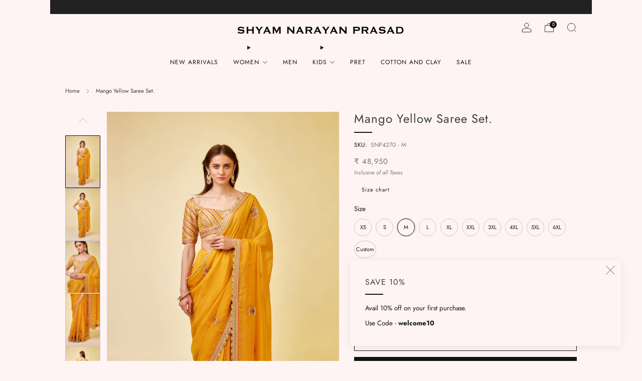

--- FILE ---
content_type: text/css
request_url: https://shyamnarayanprasad.com/cdn/shop/t/8/assets/theme.css?v=31311802296469563591721413029
body_size: 38335
content:
@charset "UTF-8";accordion-group{--speed: .3s;display:block}accordion-group details{border-bottom:1px solid var(--color--text-lightest)}accordion-group details[open]:not(.is-closing) summary-icon{transform:translateY(-50%) rotate(45deg)}accordion-group details[open]:not(.is-closing) details-content{transition:transform var(--speed) ease-in-out}accordion-group summary{display:block;position:relative;overflow:hidden;padding:1em 3em 1em 0;font-size:1em;color:var(--color--text);cursor:pointer}accordion-group summary::marker,accordion-group summary::-webkit-details-marker{display:none}accordion-group summary summary-icon{display:block;position:absolute;right:0;top:50%;width:2em;height:2em;text-align:center;line-height:2.25em;font-size:.75em;color:var(--color--text);transform:translateY(-50%) rotate(0);transition:transform var(--speed) ease-in-out}accordion-group details-content{box-sizing:border-box;display:block;position:relative;padding:.5em 0 2em;transition:transform var(--speed) ease-in-out}.product-single__box__block b,.product-single__box__block strong{font-weight:500!important}.product-single__box__block b:after,.product-single__box__block strong:after{content:":"}image-compare{display:flex;flex-direction:column;margin:0;overflow:hidden;position:relative;--thumb-background-color: hsla(0, 0%, 100%, 0);--thumb-background-image: url('data:image/svg+xml;utf8,<svg color="white" viewbox="0 0 60 60"  width="60" height="60" xmlns="http://www.w3.org/2000/svg"><path fill="none" stroke="currentColor" stroke-linecap="square" stroke-linejoin="square" stroke-width="2" d="M20 20 L10 30 L20 40"/><path fill="none" stroke="currentColor" stroke-linecap="square" stroke-linejoin="square" stroke-width="2" d="M40 20 L50 30 L40 40"/></svg>');--thumb-size: 38px;--thumb-radius: 100%;--thumb-border-color: hsla(0, 0%, 100%, .9);--thumb-border-size: 2px;--divider-width: 2px;--divider-color: hsla(0, 0%, 100%, .9);--image-background-color: var(--color--bg-dark)}image-compare .image-compare__media-item{display:flex;flex-direction:column;width:100%}image-compare .image-compare__media-item--after{position:absolute;top:0;filter:drop-shadow(calc(var(--divider-width) * -1) 0 0 var(--divider-color))}image-compare .image-compare__image{position:absolute;top:0;left:0;width:100%;height:100%;object-fit:cover;object-position:center}image-compare .image-compare__image-background{position:absolute;top:-1px;left:0;width:100%;height:calc(100% + 2px);background-color:var(--image-background-color);z-index:-1}image-compare .image-compare__media-item--after .o-ratio__content{clip-path:polygon(calc(var(--exposure) + var(--divider-width) / 2) 0,100% 0,100% 100%,calc(var(--exposure) + var(--divider-width) / 2) 100%)}image-compare label{align-items:stretch;display:flex;position:absolute;top:0;left:0;bottom:0;right:0}image-compare input{cursor:col-resize;margin:0 calc(var(--thumb-size) / -2);width:calc(100% + var(--thumb-size));appearance:none;-webkit-appearance:none;background:none;border:none;-webkit-tap-highlight-color:rgba(0,0,0,0)}image-compare ::-moz-range-thumb{background-color:var(--thumb-background-color);background-image:var(--thumb-background-image);background-size:90%;background-position:center center;background-repeat:no-repeat;border-radius:var(--thumb-radius);border:var(--thumb-border-size) var(--thumb-border-color) solid;color:var(--thumb-border-color);width:var(--thumb-size);height:var(--thumb-size)}image-compare ::-webkit-slider-thumb{-webkit-appearance:none;box-shadow:none;background-color:var(--thumb-background-color);background-image:var(--thumb-background-image);background-size:90%;background-position:center center;background-repeat:no-repeat;border-radius:var(--thumb-radius);border:var(--thumb-border-size) var(--thumb-border-color) solid;color:var(--thumb-border-color);width:var(--thumb-size);height:var(--thumb-size)}image-compare[data-grow-thumb=true] input{margin:0 -2px;-webkit-transition:margin ease-in-out .35s .7s;-moz-transition:margin ease-in-out .35s .7s;transition:margin ease-in-out .35s .7s}image-compare[data-grow-thumb=true] ::-moz-range-thumb{width:4px;height:4px;opacity:0;-webkit-transition:width ease-in-out .35s .7s,height ease-in-out .35s .7s,opacity ease 50ms .7s;-moz-transition:width ease-in-out .35s .7s,height ease-in-out .35s .7s,opacity ease 50ms .7s;transition:width ease-in-out .35s .7s,height ease-in-out .35s .7s,opacity ease 50ms .7s}image-compare[data-grow-thumb=true] ::-webkit-slider-thumb{width:4px;height:4px;opacity:0;-webkit-transition:width ease-in-out .35s .7s,height ease-in-out .35s .7s,opacity ease 50ms .7s;-moz-transition:width ease-in-out .35s .7s,height ease-in-out .35s .7s,opacity ease 50ms .7s;transition:width ease-in-out .35s .7s,height ease-in-out .35s .7s,opacity ease 50ms .7s}image-compare[data-grow-thumb=true][animated] input{margin:0 calc(var(--thumb-size) / -2)}image-compare[data-grow-thumb=true][animated] ::-moz-range-thumb{opacity:1;width:var(--thumb-size);height:var(--thumb-size)}image-compare[data-grow-thumb=true][animated] ::-webkit-slider-thumb{opacity:1;width:var(--thumb-size);height:var(--thumb-size)}items-scroll{--page-navigation-button-size: 9px;--page-navigation-margin: 60px;--page-navigation-displacement: 30px;--navigation-button-size: 48px;display:block;width:100%;position:relative;box-sizing:border-box}items-scroll[scroll-enabled] [data-items]{scroll-snap-type:x mandatory;scroll-snap-type:mandatory;overscroll-behavior-x:contain;display:flex;flex-wrap:nowrap;width:100%;height:auto;margin:0;position:relative;scroll-behavior:smooth;overflow-x:auto;box-sizing:border-box;scrollbar-width:none;padding:0 15px;scroll-padding:0 15px}items-scroll[scroll-enabled] [data-items]>*{flex-shrink:0;flex-grow:0;scroll-snap-align:start}items-scroll[scroll-enabled] [data-items]::-webkit-scrollbar{display:none}items-scroll[scroll-enabled] [data-items]::-webkit-scrollbar-track,items-scroll[scroll-enabled] [data-items]::-webkit-scrollbar-thumb{background:transparent}@media screen and (min-width: 768px){.shopify-section-header{top:25px!important}items-scroll[scroll-enabled] [data-items]{padding:0 6px;scroll-padding:0 6px;margin-left:-6px;width:calc(100% + 12px)}}items-scroll[scroll-enabled][snap=center] [data-items]>*{scroll-snap-align:center}items-scroll[scroll-enabled][snap=start] [data-items]>*{scroll-snap-align:start}items-scroll[scroll-enabled] .page-navigation-wrapper{display:none;position:absolute;bottom:calc((var(--page-navigation-displacement) + var(--page-navigation-button-size) + var(--page-navigation-button-size) / 2) * -1);left:50%;transform:translate(-50%)}items-scroll[scroll-enabled] .page-navigation{display:flex;margin:0 auto;inline-size:max-content;--gap: var(--page-navigation-button-size);gap:var(--gap, .5rem);list-style-type:none}items-scroll[scroll-enabled] .page-navigation__item{display:block;overflow:hidden;width:var(--page-navigation-button-size);height:var(--page-navigation-button-size)}items-scroll[scroll-enabled] .page-navigation__button{display:block;width:100%;aspect-ratio:1;border:0 none;border-radius:50%;background-color:var(--color--text);opacity:.3;padding:0;cursor:pointer;transition:opacity .2s ease-in-out}items-scroll[scroll-enabled] .page-navigation__button.is-active{opacity:1}items-scroll[scroll-enabled] .page-navigation-counter{display:inline-flex;align-items:baseline;font-size:1rem;line-height:1}items-scroll[scroll-enabled] .page-navigation-counter__current{font-size:1.25em;color:var(--color--text)}items-scroll[scroll-enabled] .page-navigation-counter__separator,items-scroll[scroll-enabled] .page-navigation-counter__total{font-size:.75em;color:var(--color--text-light)}items-scroll[scroll-enabled] .page-navigation-counter__separator{padding:0 .25em}items-scroll[scroll-enabled]:not(.mini-navigation) .navigation{display:none;position:absolute;top:0;left:0;width:100%;height:100%;justify-content:space-between;opacity:0;transition:opacity .2s ease-in-out;pointer-events:none}@media screen and (max-width: 767px){items-scroll[scroll-enabled]:not(.mini-navigation) .navigation{width:calc(100% - 72px);left:36px}}items-scroll[scroll-enabled]:not(.mini-navigation).ratio-navigation .navigation{aspect-ratio:var(--navigation-ratio);height:auto}items-scroll[scroll-enabled]:not(.mini-navigation):hover .navigation{opacity:1;transition:opacity .2s ease-in-out}items-scroll[scroll-enabled]:not(.mini-navigation) .navigation__button{position:absolute;top:50%;transform:translateY(-50%)}items-scroll[scroll-enabled]:not(.mini-navigation) .navigation__button:before{-webkit-box-shadow:0 0 4px var(--color--text-lightest);box-shadow:0 0 4px var(--color--text-lightest);background-color:var(--color--bg);transition:background-color .2s ease-in-out}items-scroll[scroll-enabled]:not(.mini-navigation) .navigation__button--prev{left:calc(var(--navigation-button-size) / 2 * -1)}items-scroll[scroll-enabled]:not(.mini-navigation) .navigation__button--prev .icon{left:48%}items-scroll[scroll-enabled]:not(.mini-navigation) .navigation__button--next{right:calc(var(--navigation-button-size) / 2 * -1)}items-scroll[scroll-enabled]:not(.mini-navigation) .navigation__button--next .icon{left:52%}items-scroll[scroll-enabled].mini-navigation .navigation{display:flex;column-gap:0;position:absolute;top:calc(var(--navigation-button-size) * -1);right:18px}items-scroll[scroll-enabled].mini-navigation .navigation__button{width:calc(var(--navigation-button-size) / 1.5)}items-scroll[scroll-enabled] .navigation__button{position:relative;display:inline-block;width:var(--navigation-button-size);height:var(--navigation-button-size);padding:0;margin:0;overflow:hidden;cursor:pointer;background:transparent;border:0;box-shadow:none;color:var(--color--text);-webkit-appearance:none;appearance:none;-webkit-touch-callout:none;pointer-events:all}items-scroll[scroll-enabled] .navigation__button:before{content:"";position:absolute;top:50%;left:50%;width:calc(100% - 6px);height:calc(100% - 6px);margin:auto;text-align:center;transform:translate(-50%,-50%)}items-scroll[scroll-enabled] .navigation__button[disabled]{opacity:.4}items-scroll[scroll-enabled] .navigation__button .icon{color:var(--color--text);position:absolute;top:50%;left:50%;width:calc(var(--navigation-button-size) / 3.25);height:calc(var(--navigation-button-size) / 3.25);font-size:calc(var(--navigation-button-size) / 3.25);transform:translate(-50%,-50%);overflow:hidden;pointer-events:none}items-scroll[scroll-enabled].is-dragged [data-items]{scroll-snap-type:none}items-scroll[scroll-enabled].is-dragged .scroll-bar{background-color:var(--color--text);cursor:grab;touch-action:pan-x}items-scroll[scrollable] [data-items]{margin-bottom:var(--page-navigation-margin);overflow-y:hidden;justify-content:flex-start}items-scroll[scrollable][page-navigation-disabled] [data-items]{margin-bottom:0}items-scroll[scrollable] .page-navigation-wrapper{display:block}.no-touchevents items-scroll[scrollable] .navigation{display:block}items-scroll .page-navigation-wrapper,items-scroll .navigation{display:none}@media screen and (min-width: 768px){#shopify-section-template--15660178931844__section_collection_list_M7dRWh,#shopify-section-template--15660178931844__section_collection_list_VWB746{display:none}.container--full items-scroll[scroll-enabled] .navigation__button--prev{left:calc(var(--navigation-button-size) / 4)}.container--full items-scroll[scroll-enabled] .navigation__button--next{right:calc(var(--navigation-button-size) / 4)}items-scroll[scroll-enabled] .grid-spacing--0[data-items]{padding:0;scroll-padding:0;margin-left:0;width:100%}}@media screen and (max-width: 980px){sticky-scroll{position:relative!important;top:0!important}}@media screen and (min-width: 981px){.header-up sticky-scroll.is-not-scrollable{top:18px!important;transition:.3s ease top}.header-down sticky-scroll.is-not-scrollable{top:calc(18px + var(--header-height))!important;transition:.3s ease top}}.emoji{font-size:80px;line-height:0;height:100px;width:100px;display:inline-block;margin:18px 0;color:var(--color--text-lightest)}[type=text],[type=password],[type=datetime],[type=datetime-local],[type=date],[type=month],[type=time],[type=week],[type=number],[type=email],[type=url],[type=search],[type=tel],[type=color],select,textarea{display:block;height:48px;line-height:22px;padding:12px;color:var(--color--text);vertical-align:middle;border:1px solid var(--color--text-lightest);width:100%;margin-bottom:12px;cursor:pointer;background:var(--color--bg);font-family:var(--font--body);font-weight:var(--font--body-weight);font-style:var(--font--body-style);-webkit-transition:all .2s ease-in-out;-moz-transition:all .2s ease-in-out;transition:all .2s ease-in-out;-webkit-appearance:none;-moz-appearance:none;-ms-appearance:none;-o-appearance:none;appearance:none}[type=text]::-webkit-input-placeholder,[type=text]::-moz-placeholder,[type=text]:-ms-input-placeholder,[type=text]:-moz-placeholder,[type=text]:placeholder,[type=password]::-webkit-input-placeholder,[type=password]::-moz-placeholder,[type=password]:-ms-input-placeholder,[type=password]:-moz-placeholder,[type=password]:placeholder,[type=datetime]::-webkit-input-placeholder,[type=datetime]::-moz-placeholder,[type=datetime]:-ms-input-placeholder,[type=datetime]:-moz-placeholder,[type=datetime]:placeholder,[type=datetime-local]::-webkit-input-placeholder,[type=datetime-local]::-moz-placeholder,[type=datetime-local]:-ms-input-placeholder,[type=datetime-local]:-moz-placeholder,[type=datetime-local]:placeholder,[type=date]::-webkit-input-placeholder,[type=date]::-moz-placeholder,[type=date]:-ms-input-placeholder,[type=date]:-moz-placeholder,[type=date]:placeholder,[type=month]::-webkit-input-placeholder,[type=month]::-moz-placeholder,[type=month]:-ms-input-placeholder,[type=month]:-moz-placeholder,[type=month]:placeholder,[type=time]::-webkit-input-placeholder,[type=time]::-moz-placeholder,[type=time]:-ms-input-placeholder,[type=time]:-moz-placeholder,[type=time]:placeholder,[type=week]::-webkit-input-placeholder,[type=week]::-moz-placeholder,[type=week]:-ms-input-placeholder,[type=week]:-moz-placeholder,[type=week]:placeholder,[type=number]::-webkit-input-placeholder,[type=number]::-moz-placeholder,[type=number]:-ms-input-placeholder,[type=number]:-moz-placeholder,[type=number]:placeholder,[type=email]::-webkit-input-placeholder,[type=email]::-moz-placeholder,[type=email]:-ms-input-placeholder,[type=email]:-moz-placeholder,[type=email]:placeholder,[type=url]::-webkit-input-placeholder,[type=url]::-moz-placeholder,[type=url]:-ms-input-placeholder,[type=url]:-moz-placeholder,[type=url]:placeholder,[type=search]::-webkit-input-placeholder,[type=search]::-moz-placeholder,[type=search]:-ms-input-placeholder,[type=search]:-moz-placeholder,[type=search]:placeholder,[type=tel]::-webkit-input-placeholder,[type=tel]::-moz-placeholder,[type=tel]:-ms-input-placeholder,[type=tel]:-moz-placeholder,[type=tel]:placeholder,[type=color]::-webkit-input-placeholder,[type=color]::-moz-placeholder,[type=color]:-ms-input-placeholder,[type=color]:-moz-placeholder,[type=color]:placeholder,select::-webkit-input-placeholder,select::-moz-placeholder,select:-ms-input-placeholder,select:-moz-placeholder,select:placeholder,textarea::-webkit-input-placeholder,textarea::-moz-placeholder,textarea:-ms-input-placeholder,textarea:-moz-placeholder,textarea:placeholder{color:var(--color--text-light)}[type=text]:focus,[type=text]:active,[type=password]:focus,[type=password]:active,[type=datetime]:focus,[type=datetime]:active,[type=datetime-local]:focus,[type=datetime-local]:active,[type=date]:focus,[type=date]:active,[type=month]:focus,[type=month]:active,[type=time]:focus,[type=time]:active,[type=week]:focus,[type=week]:active,[type=number]:focus,[type=number]:active,[type=email]:focus,[type=email]:active,[type=url]:focus,[type=url]:active,[type=search]:focus,[type=search]:active,[type=tel]:focus,[type=tel]:active,[type=color]:focus,[type=color]:active,select:focus,select:active,textarea:focus,textarea:active{color:var(--color--text)}[type=text].error,[type=text].is-invalid,[type=text].input--error,[type=password].error,[type=password].is-invalid,[type=password].input--error,[type=datetime].error,[type=datetime].is-invalid,[type=datetime].input--error,[type=datetime-local].error,[type=datetime-local].is-invalid,[type=datetime-local].input--error,[type=date].error,[type=date].is-invalid,[type=date].input--error,[type=month].error,[type=month].is-invalid,[type=month].input--error,[type=time].error,[type=time].is-invalid,[type=time].input--error,[type=week].error,[type=week].is-invalid,[type=week].input--error,[type=number].error,[type=number].is-invalid,[type=number].input--error,[type=email].error,[type=email].is-invalid,[type=email].input--error,[type=url].error,[type=url].is-invalid,[type=url].input--error,[type=search].error,[type=search].is-invalid,[type=search].input--error,[type=tel].error,[type=tel].is-invalid,[type=tel].input--error,[type=color].error,[type=color].is-invalid,[type=color].input--error,select.error,select.is-invalid,select.input--error,textarea.error,textarea.is-invalid,textarea.input--error{border-color:#d12328;outline-color:#d12328}[type=text].success,[type=text].is-valid,[type=password].success,[type=password].is-valid,[type=datetime].success,[type=datetime].is-valid,[type=datetime-local].success,[type=datetime-local].is-valid,[type=date].success,[type=date].is-valid,[type=month].success,[type=month].is-valid,[type=time].success,[type=time].is-valid,[type=week].success,[type=week].is-valid,[type=number].success,[type=number].is-valid,[type=email].success,[type=email].is-valid,[type=url].success,[type=url].is-valid,[type=search].success,[type=search].is-valid,[type=tel].success,[type=tel].is-valid,[type=color].success,[type=color].is-valid,select.success,select.is-valid,textarea.success,textarea.is-valid{border-color:#00964d;outline-color:#00964d}[type=text][disabled],[type=text].is-disabled,[type=password][disabled],[type=password].is-disabled,[type=datetime][disabled],[type=datetime].is-disabled,[type=datetime-local][disabled],[type=datetime-local].is-disabled,[type=date][disabled],[type=date].is-disabled,[type=month][disabled],[type=month].is-disabled,[type=time][disabled],[type=time].is-disabled,[type=week][disabled],[type=week].is-disabled,[type=number][disabled],[type=number].is-disabled,[type=email][disabled],[type=email].is-disabled,[type=url][disabled],[type=url].is-disabled,[type=search][disabled],[type=search].is-disabled,[type=tel][disabled],[type=tel].is-disabled,[type=color][disabled],[type=color].is-disabled,select[disabled],select.is-disabled,textarea[disabled],textarea.is-disabled{cursor:not-allowed;opacity:.6}form{overflow:hidden;position:relative}[type=submit]{border:none;-webkit-appearance:none;-moz-appearance:none;-ms-appearance:none;-o-appearance:none;appearance:none}button[disabled]{opacity:.6;cursor:not-allowed}button[disabled]:hover{opacity:.6}textarea{max-width:100%;min-height:120px;line-height:1.5em;padding:10px;height:auto}fieldset{border:0;margin:6px 0;padding:0}label{font-size:1rem;line-height:1.7em}[type=checkbox]{-webkit-appearance:none;position:relative;top:4px;margin-right:3px;border:1px solid var(--color--text);background-color:var(--color--bg);width:18px;height:18px;transition:background-color .3s ease-out,border .3s ease-out;cursor:pointer}[type=checkbox]:checked{background-color:var(--color--text)}[type=checkbox]:checked:after{content:"";position:absolute;width:100%;height:108%;background-position:center;background-repeat:no-repeat;background-image:url("data:image/svg+xml,%3Csvg width='10' height='8' viewBox='0 0 10 8' fill='none' xmlns='http://www.w3.org/2000/svg'%3E%3Cpath d='M1 3L4 6L9.00146 1' stroke='black' stroke-width='1.5'/%3E%3C/svg%3E");filter:Invert(var(--checkbox-check-invert))}[type=checkbox]:checked:hover{background-color:var(--color--text)}[type=checkbox]:hover{background-color:var(--color--text-lightest)}.checkbox-label{cursor:pointer}.selector-wrapper{position:relative;padding-top:6px;margin-top:9px;font-family:var(--font--body)}.selector-wrapper:after{content:"\e915";font-family:sb-icons;position:absolute;top:18px;right:12px;font-size:13px;color:var(--color--text-lighter);pointer-events:none}.selector-wrapper label{color:var(--color--text);background:var(--color--bg);position:absolute;display:block;left:4px;top:0;padding:0 6px;font-size:.85em;line-height:1;border-radius:0;pointer-events:none}.selector-wrapper select{border-color:var(--color--text-lightest);background:var(--color--bg);-webkit-appearance:none;-moz-appearance:none;-ms-appearance:none;-o-appearance:none;appearance:none;padding:12px 30px 12px 12px;-webkit-transition:0s;-moz-transition:0s;transition:0s}.selector-wrapper select::-ms-expand{display:none}.selector-wrapper.selector-wrapper--standalone-labels{padding-top:0}.selector-wrapper.selector-wrapper--standalone-labels label{position:relative;top:auto;left:auto;display:block;font-size:var(--font--size-base);line-height:1.25;padding:0;margin-bottom:.5em;border-radius:0;pointer-events:initial}.selector-wrapper.selector-wrapper--standalone-labels:after{top:auto;bottom:9px}.pulsating-dot{position:relative;box-sizing:content-box;width:18px;height:18px;margin-right:3px}.pulsating-dot__ring{width:9px;height:9px;top:4.5px;left:4.5px;background-color:var(--color--text);border-radius:50%;position:relative}.pulsating-dot__circle{border:1px solid var(--color--text);border-radius:50%;height:16px;width:16px;top:0;left:0;position:absolute;opacity:0;-webkit-animation:dotpulsate 1.5s ease-out infinite;-moz-animation:dotpulsate 1.5s ease-out infinite;animation:dotpulsate 1.5s ease-out infinite}@keyframes dotpulsate{0%{-ms-transform:scale(.1);-webkit-transform:scale(.1);transform:scale(.1);opacity:0}50%{opacity:1}to{-ms-transform:scale(1);-webkit-transform:scale(1);transform:scale(1);opacity:0}}@-webkit-keyframes dotpulsate{0%{-ms-transform:scale(.1);-webkit-transform:scale(.1);transform:scale(.1);opacity:0}50%{opacity:1}to{-ms-transform:scale(1);-webkit-transform:scale(1);transform:scale(1);opacity:0}}tabbed-content{display:block;width:100%}.tab-triggers__wrapper{display:flex;justify-content:flex-start;margin:0 auto;padding:0 30px}[align-items=center] .tab-triggers__wrapper{justify-content:center}tab-triggers{display:flex;flex:0 0 auto;justify-content:flex-start;max-width:100%;overflow-x:auto;padding-bottom:2.25em;scroll-snap-type:x mandatory;scroll-snap-stop:always;overscroll-behavior-x:contain;touch-action:pan-x}@media screen and (max-width: 767px){tab-triggers{padding:0 36px 2em;scroll-padding:0 36px}}tab-triggers::-webkit-scrollbar{display:none}tab-triggers::-webkit-scrollbar-track,tab-triggers::-webkit-scrollbar-thumb{background:transparent}tab-triggers button{position:relative;flex:0 0 auto;max-width:calc(100% - 24px);color:var(--color--text);font-family:var(--font--body);font-size:1.25em;border:0 none;padding:.4em 0;margin:0 .75em;background-color:transparent;-webkit-appearance:none;appearance:none;cursor:pointer;scroll-snap-align:center;opacity:.75;transition:opacity .2s ease-in-out}tab-triggers button:first-of-type{margin-left:0}tab-triggers button:last-of-type{margin-right:0}tab-triggers button:after{content:"";position:absolute;bottom:0;left:0;width:100%;height:.1em;background-color:currentColor;opacity:1;transform:scale(0);transform-origin:center;transition:opacity .3s,transform .3s}tab-triggers button:hover:after,tab-triggers button:focus:after{opacity:1;transform:translate3d(0,.2em,0);transform:scale(1)}tab-triggers button[aria-selected=true]{opacity:1;transition:opacity .2s ease-in-out}tab-triggers button[aria-selected=true]:after{opacity:1;transform:scale(1)}[align-items=left] tab-triggers[full-snap] button{scroll-snap-align:start}tab-panel{width:100%}table{color:var(--color--text);border-spacing:0;width:100%;border-collapse:separate;white-space:nowrap}td,th{border:1px solid transparent;-webkit-transition:all .2s ease-in-out;-moz-transition:all .2s ease-in-out;transition:all .2s ease-in-out}th{border-bottom:1px solid var(--color--text-lightest);font-weight:400;padding:12px;text-align:left}th:first-child{padding-left:0}thead th,th{font-weight:700}td{border-bottom:1px solid var(--color--text-lightest);color:var(--color--text);padding:12px}td:first-child{padding-left:0}td.td2{text-indent:18px}@media screen and (max-width: 767px){#shopify-section-template--15660178931844__section_image_grid_aHFTTG,.responsive-table thead{display:none}.responsive-table tr{display:block}.responsive-table tr,.responsive-table td{float:left;clear:both;width:100%}.responsive-table th,.responsive-table td{display:block;text-align:right;padding:6px 12px;border:0;margin:0;height:auto}.responsive-table td:before{content:attr(data-label);float:left;text-align:center;font-size:.85rem;padding-right:12px;margin-top:6px}}.layout-slider.slick-initialized.o-layout{margin:0}.layout-slider.slick-initialized .o-layout__item{padding:0 9px;position:relative}.layout-slider.slick-initialized.o-layout--masonry{height:auto!important}.layout-slider.slick-initialized.o-layout--masonry .o-layout__item{position:relative!important;left:auto!important;top:auto!important}.layout-slider.slick-initialized .layout-slider__more{position:absolute;top:50%;left:0;width:100%;text-align:center}.layout-slider.slick-initialized .slick-track{display:-webkit-box;display:-moz-box;display:box;display:-webkit-flex;display:-moz-flex;display:-ms-flexbox;display:flex}.layout-slider.slick-initialized .slick-slide{height:auto}.layout-slider.slick-initialized .slick-dots{position:relative;bottom:0;width:100%;text-align:center}.layout-slider.slick-initialized .slick-dots li{display:inline-block;margin:0 6px;width:9px;height:9px;border-radius:50%;background:var(--color--text);opacity:.3;-webkit-transition:all .2s ease-in-out;-moz-transition:all .2s ease-in-out;transition:all .2s ease-in-out}.layout-slider.slick-initialized .slick-dots li.slick-active,.layout-slider.slick-initialized .slick-dots li:hover,.layout-slider.slick-initialized .slick-dots li:focus{background:var(--color--text);opacity:1}.layout-slider.slick-initialized .slick-dots li button{padding:0;width:9px;height:9px;border-radius:50%}.layout-slider.slick-initialized .slick-dots li button:before{content:none}.o-page-loader{display:block;position:fixed;top:0;left:0;right:0;z-index:9999;transition:opacity .2s ease-in-out;opacity:0}.is-loading .o-page-loader{opacity:1}.o-page-loader .o-page-loader__holder{position:relative;overflow:hidden;height:3px;background:var(--color--bg-alpha)}.o-page-loader .o-page-loader__line{position:absolute;top:0;left:0;bottom:0;width:100%;background-color:var(--color--text-light);transition:transform .2s linear 0s;transform-origin:0px 0px}.o-page-loader .o-page-loader__line--1{animation:2s cubic-bezier(.65,.815,.735,.395) 0s infinite normal none running line_1}.o-page-loader .o-page-loader__line--2{animation:2s cubic-bezier(.165,.84,.44,1) 1.1s infinite normal none running line_2}@keyframes line_1{0%{transform:translate(-100%) scaleX(35%)}60%{transform:translate(100%) scaleX(.9)}to{transform:translate(100%) scaleX(.9)}}@keyframes line_2{0%{transform:translate(-100%)}60%{transform:translate(107%) scaleX(1%)}to{transform:translate(107%) scaleX(1%)}}.pagination{text-align:center;margin:24px 0 18px}.pagination .pagination__items{display:inline-block}.pagination .page,.pagination .next,.pagination .prev{width:42px;height:42px;line-height:42px;float:left;margin:0 3px;font-size:12px;box-sizing:content-box;border-radius:50%}.pagination .page a,.pagination .next a,.pagination .prev a{display:block;width:42px;height:42px;line-height:43px;color:var(--color--text);border-radius:50%;-webkit-transition:all .2s ease-in-out;-moz-transition:all .2s ease-in-out;transition:all .2s ease-in-out;border:1px solid var(--color--bg)}.pagination .page a:hover,.pagination .next a:hover,.pagination .prev a:hover{text-decoration:none;border-color:var(--color--text-lightest);opacity:1}.pagination .page.current,.pagination .next.current,.pagination .prev.current{font-weight:700;border:1px solid var(--color--bg);background:var(--color--text-bg)}.pagination .next,.pagination .prev{position:relative}.pagination .next a:after,.pagination .prev a:after{content:"";position:absolute;top:0;left:0;width:100%;height:100%;background-color:transparent}.pagination .deco{width:42px;height:44px;line-height:34px;float:left;font-size:20px;margin:0 3px}@media screen and (max-width: 360px){.pagination .page,.pagination .next,.pagination .prev{width:32px;height:32px;line-height:34px}.pagination .page a,.pagination .next a,.pagination .prev a{width:32px;height:32px;line-height:33px}.pagination .deco{width:22px;height:24px;line-height:24px;font-size:18px}}.spr-starrating.spr-starrating{font-size:1rem;line-height:1.2}.spr-starrating.spr-starrating .underlined-link{font-family:var(--font--body);font-weight:var(--font--body-weight);font-style:var(--font--body-style);letter-spacing:0;text-transform:initial;font-size:1rem}.product-featured__block--reviews .spr-starrating.spr-starrating,.product-single__box__block--review-stars .spr-starrating.spr-starrating{font-size:15px;display:inline-block;margin-right:9px}.product-card__reviews .spr-badge-caption{border:0!important;clip:rect(0 0 0 0)!important;height:1px!important;margin:-1px!important;overflow:hidden!important;padding:0!important;position:absolute!important;width:1px!important}.product-card__reviews .spr-starrating{display:inline-block}.product-card__reviews .spr-badge-starrating .spr-icon{font-size:90%}.spr-container a:not(.link){text-decoration:underline;font-weight:400}.spr-container .spr-icon.spr-icon{border:none;text-decoration:none}.spr-container .spr-form-actions .spr-button{margin-top:12px}image-skeleton{display:block;position:absolute;top:0;left:0;width:100%;height:100%;z-index:-1;opacity:1;overflow:hidden;animation:skeleton-bounce 2s ease-in-out infinite;z-index:auto}image-skeleton[loaded]{opacity:0;transition:opacity .35s ease-in-out;animation:none}image-skeleton svg{position:absolute;top:0;left:0;object-fit:contain;width:100%;height:100%}image-skeleton rect{fill:var(--color--text-bg)}.no-js image-skeleton{display:none}.skeleton-image{background-color:var(--color--text-lightest);width:100%;opacity:.5;animation:skeleton-bounce 2s ease-in-out infinite;border-radius:.5em}.skeleton-image:before{content:"";display:block;width:100%}.skeleton-image--16\:9:before{padding-bottom:56.25%}.skeleton-image--4\:3:before{padding-bottom:75%}.skeleton-image--1\:1:before{padding-bottom:100%}.skeleton-image--3\:4:before{padding-bottom:133.33%}.skeleton-image--2\:3:before{padding-bottom:150%}.skeleton-text{display:inline-block;width:100%;background-color:var(--color--text-lightest);opacity:.5;height:1em;animation:skeleton-bounce 2s ease-in-out infinite;border-radius:.5em}.skeleton-text--inline{display:inline-block;margin-bottom:0}.skeleton-text--inverse{background-color:var(--color--bg-light)}.skeleton-text--small{height:.75em;border-radius:.25em}.skeleton-text--1\/2{width:50%}.skeleton-text--1\/3{width:33.33333%}.skeleton-text--1\/4{width:25%}.skeleton-button{display:inline-block;vertical-align:middle;text-align:center;width:100%;margin:0;height:auto;line-height:30px;padding:9px 30px;background-color:var(--color--text-lightest);opacity:.5;animation:skeleton-bounce 2s ease-in-out infinite;border-radius:.5em}@keyframes skeleton-bounce{0%{opacity:1}25%{opacity:.75}75%{opacity:.75}to{opacity:1}}.account__reset-link{text-align:right}.account__form-buttons{margin-top:18px}.account__form-buttons .account__form-submit{margin-right:24px}.account__form-buttons .account__form-secondary-btn{display:inline-block}.account__guest{margin-top:60px}.account .errors,.account .success{text-align:center;font-size:.95rem;margin-bottom:24px}.account .errors ul,.account .success ul{list-style:none;margin:0}.account .errors{color:#d12328}.account .success{color:#00964d}.account__pagination{margin-top:24px;margin-bottom:24px}.account__form--address{margin-top:24px}.account__address{margin-top:24px;padding-top:24px;border-top:1px solid var(--color--text-lightest)}.account__address--first{border:none;padding-top:0}.account__address-actions a{font-family:var(--font--button);letter-spacing:var(--font--button-space);text-transform:var(--font--button-transform);font-size:var(--font--button-size);color:var(--color--text);margin:0 12px;position:relative}.account__address-actions a:first-child:after{content:"";width:4px;height:4px;background:var(--color--text-lighter);position:absolute;right:-16px;top:6px;border-radius:50%}.account--activate .c-btn--full{margin-bottom:12px}.order-table a{text-decoration:underline}.order-table tfoot{border-top:1px solid var(--color--text-lighter);border-top-style:double}.order-discount--title{font-size:.9rem}.order-discount__item{margin-bottom:6px}.order-discount{color:var(--color--product-sale)}@media screen and (max-width: 767px){.account__reset-link{text-align:left}.account__form-buttons{text-align:center}.account__form-buttons .account__form-submit{width:100%}.account__form-buttons .account__form-secondary-btn{margin-top:12px}.account__guest{margin-top:42px}.account__pagination{margin-top:0}}.action-banner{position:relative;container-type:inline-size;container-name:action_banner}.action-banner__wrapper{position:relative;display:flex;gap:12px;width:100%;align-items:center;background-color:var(--color--text-bg);padding:12px 12px 12px 18px}.action-banner__content{display:flex;flex:1 1 auto;gap:6px;align-items:start;line-height:1.5;font-size:1rem}.action-banner__content .icon-selection{flex:0 0 auto;width:20px;margin-top:-.1em}.action-banner__button{position:relative;border:none;-webkit-appearance:none;appearance:none;white-space:nowrap}@container action_banner (max-width: 450px){.action-banner__content{font-size:.9rem}.action-banner__content .icon-selection{width:18px}.action-banner__button{padding:6px clamp(12px,3.5vw,30px)}}@supports (font-size: 1cqi){.action-banner__content{font-size:clamp(.9rem,3cqi,1.1rem)}.action-banner__content .icon-selection{width:clamp(15px,4.5cqi,21px)}.action-banner__button{padding:6px clamp(12px,4.5cqi,30px)}}.article--no-img .article__blocks{margin-top:0}.article__featured-media{overflow:hidden;position:relative;height:490px;width:100%;background-color:var(--color--bg-light)}.article__featured-media__img{position:absolute;top:0;left:0;width:100%;height:100%;object-fit:cover}.article__container{max-width:840px}.article__blocks{margin-top:-70px;background:var(--color--bg);position:relative;padding:12px 60px 18px}.article__block{margin-top:18px;margin-bottom:18px}.article__title{position:relative}.article__title .section__title{margin-bottom:0}.article__title .section__title-text{font-size:calc((var(--font--size-h1) / var(--font--size-base)) * 1.1rem);line-height:1.3em}.article__block--date{text-align:center}.article__date.article__date{position:relative;width:auto;top:0;left:0;right:0;display:inline-block;background-color:var(--color--brand)}.article__meta-wrapper,.article__meta{overflow:hidden}.article__meta-author{float:left}.article__meta-author__text{margin:0;color:var(--color--alt-text)}.article__date-text{margin:0;color:var(--color--text-light)}.article__meta-share{float:right}.article__meta-share .social-links{--icon-size: 1.25rem;--icon-font-size: .9rem}.article__tags{width:100%;overflow:hidden;margin:0 auto;text-align:center;max-width:440px}.article__tags-items{margin:0}.article__tags-item{display:inline-block;color:var(--color--alt-text);font-family:var(--font--button);letter-spacing:var(--font--button-space);text-transform:var(--font--button-transform);font-size:calc((var(--font--button-size) / var(--font--size-base)) * .9rem);font-weight:var(--font--button-weight);font-style:var(--font--button-style)}.article__tags-item a{color:var(--color--alt-text)}.article-paginate{margin-bottom:60px;overflow:hidden;position:relative}.article-paginate__wrapper{width:88px;margin:0 auto}.article-paginate__item{float:left;margin:0 1px}.article-paginate__item--disabled{opacity:.6;cursor:not-allowed}.article-paginate__link{display:block;width:42px;height:42px;line-height:44px;text-align:center;background:var(--color--brand);color:var(--color--btn);-webkit-transition:all .2s ease-in-out;-moz-transition:all .2s ease-in-out;transition:all .2s ease-in-out}.article-paginate__link:hover{text-decoration:none;opacity:1;background-color:var(--color--brand-dark)}.article-comments{background:var(--color--bg);border-top:1px solid var(--color--text-lightest);padding:42px 0;margin-top:-20px}.article-comments--mt{margin-top:24px}.article-comments__title{text-transform:var(--font--title-transform);margin-bottom:24px}.article-comments__note.form-success{margin-bottom:18px;color:#00964d}.article-comments__item{position:relative;padding-bottom:18px;margin-bottom:18px}.article-comments__item:after{content:"";width:66px;height:1px;background:var(--color--text-light);display:block;position:absolute;bottom:0;left:0}.article-comments__item:last-child:after{content:none}.article-comments__form .o-layout{margin-bottom:24px}.article-comments__content{margin-bottom:12px}.article-comments__meta-item{font-weight:700;display:inline-block;position:relative}.article-comments__meta-item:last-child{font-weight:400;margin-left:9px;padding-left:9px}.article-comments__meta-item:last-child:before{content:"";width:3px;height:3px;background:var(--color--alt-text);display:block;position:absolute;top:50%;left:-4px;border-radius:50%}.article-form{border-top:1px solid #bbb;padding-top:24px}.article-form--first{padding-top:12px;border-top:none}.article-form__title{text-transform:var(--font--title-transform);margin-bottom:12px}.article-form__fine-print{text-align:center;margin-bottom:18px;opacity:.8}.article-comments__pagination{margin-bottom:24px}@media screen and (max-width: 980px){.article__blocks{margin-top:0;padding:12px 0 0}.article__title{margin:0}.article__title .section__title{padding:0}.article__title .section__title-text{padding:0;font-size:calc((var(--font--size-h1) / var(--font--size-base)) * 1rem);line-height:1.2em}}@media screen and (max-width: 767px){.article__meta{text-align:left}.article-comments{padding:30px 0}.article__featured-media{height:340px;-webkit-border-radius:0;-moz-border-radius:0;border-radius:0}}@media screen and (max-width: 560px){.article__featured-media{height:240px}}.back-to-top-button,.back-to-top-button__icon{-webkit-transition:all .3s ease;-moz-transition:all .3s ease;transition:all .3s ease}.back-to-top-button{position:fixed;bottom:24px;width:42px;height:42px;z-index:99;font-size:16px;border:none;outline:none;cursor:pointer;border-radius:50%;text-align:center;line-height:42px;opacity:0;visibility:hidden}.back-to-top-button.back-to-top-button--dark{background-color:#212121;color:#fff}.back-to-top-button.back-to-top-button--light{background-color:#fff;color:#212121}.back-to-top-button.back-to-top-button--brand{background-color:var(--color--brand);color:var(--color--btn)}.back-to-top-button.back-to-top-button--square{border-radius:0}.back-to-top-button[align-left]{left:24px}.back-to-top-button[align-right]{right:24px}.back-to-top-button[align-center]{left:0;right:0;margin:auto}.back-to-top-button.visible{opacity:1;visibility:visible;transform:scale(1)}.back-to-top-button.visible:hover{transform:scale(1.05)}.back-to-top-button.hidden{opacity:0;visibility:hidden;transform:scale(0)}.back-to-top-button.visible:hover .back-to-top-button__icon:before{transform:scale(1.05)}@media screen and (max-width: 767px){.back-to-top-button{bottom:18px}.back-to-top-button[align-left]{left:18px}.back-to-top-button[align-right]{right:18px}}body:not(.template-index) .main,body:not(.template-index) #shopify-section-footer,body:not(.template-index) .password-footer,body:not(.template-index) .giftcard-wrapper,.header-trigger{opacity:1}.blog-link{display:block;-webkit-transition:all .2s ease-in-out;-moz-transition:all .2s ease-in-out;transition:all .2s ease-in-out}.blog-link:hover{opacity:.9}.blog__media-wrapper{background:var(--color--bg)}.blog{position:relative;margin-bottom:24px;color:var(--color--text)}.blog--no-image .blog__details{margin-top:0;width:100%;left:0}.blog--no-date .blog__title{padding-right:0}.blog__media{position:relative;overflow:hidden;background:var(--color--bg-dark)}.blog__img{position:relative;width:100%;height:100%;object-fit:cover}.blog__date{position:absolute;z-index:3;top:12px;right:-6px;margin-bottom:0;text-align:center}.blog__date--position_left{right:auto;left:-6px}.blog__date--inline{position:relative;right:0;left:0;top:0;margin-bottom:3px;display:inline-block;background-color:var(--color--brand)}.blog__details{background:var(--color--bg);width:100%;padding:12px 0;position:relative}.blog__title{text-transform:var(--font--title-transform);margin:0 0 6px;line-height:1.6em;font-size:calc((var(--font--size-h2) / var(--font--size-base)) * .9rem)}.blog__text-link{text-decoration:underline;margin:0 0 6px}.blog__author{margin:0 0 9px}.blog__text{margin:0}.blog__meta{margin-top:6px;margin-left:-3px}.blog__meta__item{display:inline-block;margin-right:6px;position:relative;font-family:var(--font--button);letter-spacing:var(--font--button-space);text-transform:var(--font--button-transform);font-size:calc((var(--font--button-size) / var(--font--size-base)) * .8rem);font-weight:var(--font--button-weight);font-style:var(--font--button-style)}.blog__meta-comment__icon{position:absolute;top:0;font-size:24px;color:var(--color--brand);line-height:0;-webkit-transition:all .2s ease-in-out;-moz-transition:all .2s ease-in-out;transition:all .2s ease-in-out}.blog__meta-comment__link{color:var(--color--btn);position:relative;font-size:9px;display:block;width:24px;text-align:center;height:24px;line-height:22px;top:-2px}.blog__meta-comment__link:hover{text-decoration:none}.blog__meta-comment__link:hover .blog__meta-comment__icon{color:var(--color--brand-dark)}.blog__meta-comment__link-text{position:relative}.blog__meta-tags{color:var(--color--alt-text)}.blog__meta-tags__link{color:var(--color--alt-text);margin-right:3px;margin-left:3px}.blog-page__title-rss{position:relative;font-size:.75em;margin-left:3px;top:-1px}.blog-page__title-rss__link{color:var(--color--text-light)}.blog-page__list{padding-bottom:6px}.blog-page__list .blog__details{border-color:var(--color--bg)}.blog-page__list--no-bg .blog__details{border-color:var(--color--text-lightest)}.blog-pagination{position:relative;margin-bottom:18px}.blog-page__tags{margin-bottom:24px}.blog-page__tags-btn{text-align:center;margin-bottom:9px;margin-top:0}.blog-page__tags-btn-link.js-active:after{content:"\e914"}.blog-page__tags-items{text-align:center}.blog-page__tags-items--box{background:var(--color--bg-dark);padding:0}.blog-page__tags-items--box.js-toggle-target{height:0;-webkit-transition:0s;-moz-transition:0s;transition:0s}.blog-page__tags-items--box.js-active{height:auto;padding:12px;-webkit-transition:opacity .3s ease,-webkit-transform .3s ease;-moz-transition:opacity .3s ease,-moz-transform .3s ease;transition:opacity .3s ease,transform .3s ease}.blog-page__tags-item{display:inline-block;margin:3px}.blog-page__tags-item a{display:block;padding:3px 18px;color:var(--color--text);-webkit-transition:all .2s ease-in-out;-moz-transition:all .2s ease-in-out;transition:all .2s ease-in-out}.blog-page__tags-item a:hover{opacity:1;text-decoration:none;background:var(--color--text-lightest)}.blog-page__tags-item--active{padding:3px 12px;background:var(--color--bg-dark)}.blog-section{padding-top:30px}@media screen and (max-width: 980px){.blog--no-date .blog__title{margin-top:0}.blog__title{padding:0;line-height:1.5em}.blog-page__featured{margin-bottom:42px}.blog-page__featured .blog{display:block}.blog-page__featured .blog--no-image{margin-bottom:0}.blog-page__featured .blog__media-wrapper{width:100%}.blog-page__featured .blog__details{width:90%;left:5%;margin:-72px auto 0;float:none;max-width:700px}}@media screen and (max-width: 767px){.blog{margin-bottom:24px}.blog-page__featured{margin-bottom:30px}.blog-page__featured .blog__details{width:100%;left:0;margin-top:0;border-bottom:1px solid #e4e4e4}.blog-page__featured .blog--no-image .blog__details{padding:24px}}@media screen and (min-width: 981px){.page-container{padding:0 100px}.home-image-grid .o-layout__item.u-1\/1.u-1\/2\@tab,.home-image-grid .o-layout__item.u-1\/1.u-2\/3\@tab{width:70%}.home-image-grid .o-layout__item.u-1\/1.u-1\/2\@tab:nth-child(3),.home-image-grid .o-layout__item.u-1\/1.u-1\/3\@tab{width:30%!important}.blog__details--large{width:85%}.blog__details--full{width:65%}}.breadcrumb{position:relative;margin-bottom:30px}@media screen and (max-width: 980px){.breadcrumb{margin-bottom:18px}}.breadcrumb__items{font-size:.75rem;margin:0}.breadcrumb__item{font-family:var(--font--body);font-weight:var(--font--body-weight);font-style:var(--font--body-style);line-height:1.25}.breadcrumb__item:after{content:"\e913";font-family:sb-icons;font-size:.6rem;margin-left:9px;margin-right:9px;line-height:1;height:10px;display:inline-block;position:relative;opacity:.7}.breadcrumb__item:last-child{margin-right:0}.breadcrumb__item:last-child:after{content:none}.breadcrumb__link{opacity:.8}.breadcrumb__link:hover{opacity:1}.breadcrumb__link--current:hover{opacity:.8}.callout{padding:15px;border-radius:3px;background-color:var(--bg-color)}.callout__content{display:flex;align-items:flex-start;gap:12px;color:var(--color)}.callout__icon{display:inline-block;width:var(--size);height:var(--size)}.callout__text{flex:1 0 0;font-size:1rem;line-height:1.7}.callout__text.rte a,.callout__text.rte :is(p,h1,h2,h3,h4,h5,h6){color:inherit}.callout__text.rte :is(p,h1,h2,h3,h4,h5,h6),.callout__text.rte ol,.callout__text.rte ul,.callout__text.rte li{margin-bottom:0}.callout__text.rte a{opacity:.7}.callout__text.rte a:hover{opacity:1}.cart__content .free-shipping-bar{margin-bottom:30px}.cart{display:block;position:relative}.cart__contents{position:relative;display:flex;flex-direction:column;gap:30px}.cart__items{position:relative;display:block}.cart-item{position:relative;display:grid;grid-template-areas:"media details" "media qty";grid-template-columns:minmax(80px,2fr) minmax(0,8fr);grid-template-rows:auto 1fr;justify-items:start;align-items:start;column-gap:18px;row-gap:15px}.cart-item.cart-item--media-ratio-4\:3{grid-template-columns:minmax(90px,2.25fr) minmax(0,7.75fr)}.cart-item.cart-item--media-ratio-16\:9{grid-template-columns:minmax(100px,2.75fr) minmax(0,7.25fr)}.cart-item.cart-item--media-ratio-2\:3{grid-template-columns:minmax(60px,1.5fr) minmax(0,8.5fr)}.cart-item.cart-item--media-ratio-3\:4{grid-template-columns:minmax(70px,1.75fr) minmax(0,8.25fr)}.cart-item.has-discounts{grid-template-areas:"media details  " "media qty      " "media discounts";grid-template-rows:auto auto 1fr}.cart-item:not(:last-of-type){padding-bottom:30px;margin-bottom:30px;border-bottom:1px solid var(--color--text-lightest)}.cart-item .price{text-align:right;color:var(--color--text);font-family:var(--font--body);font-weight:var(--font--body-weight);font-style:var(--font--body-style);font-size:.95rem;line-height:1.5rem}@media screen and (min-width: 561px){.cart-item .price{font-size:1rem}}.cart-item .unit-price{display:block;font-size:.9rem;line-height:21px;color:var(--color--text-light)}.cart-item .price--original{display:block;text-decoration:line-through;color:var(--color--text-light);font-size:.865rem;line-height:1.25rem}@media screen and (min-width: 561px){.cart-item .price--original{font-size:.9rem}}.cart-item .gift-wrapping-message{display:block;position:relative;border-radius:3px;color:var(--color--text-light);background-color:var(--color--text-bg);min-width:0;width:100%;max-width:100%}.cart-item .gift-wrapping-message summary{padding:6px 24px 6px 6px;font-size:.9rem;color:var(--color--text-light)}.cart-item .gift-wrapping-message summary summary-icon{right:3px;color:var(--color--text-light)}.cart-item .gift-wrapping-message details{border-bottom:0 none}.cart-item .gift-wrapping-message details-content{padding:0 6px 6px}.cart-item .gift-wrapping-message__label{display:flex;align-items:center;gap:6px;line-height:1.3rem;min-width:0;font-size:.9rem;cursor:pointer}.cart-item .gift-wrapping-message__icon{flex:0 0 auto;position:relative;display:inline-block;width:18px;height:18px}.cart-item .gift-wrapping-message__input{margin-bottom:0;min-height:80px;border:0 none}.discounts{list-style:none;margin:0}.discounts .discount{display:flex;align-items:center;gap:6px;line-height:1.3rem;padding:6px;border-radius:3px;color:var(--color--text-light);background-color:var(--color--text-bg);min-width:0}.discounts .discount:not(:last-of-type){margin-bottom:6px}.discounts .discount__icon{flex:0 0 auto;position:relative;display:inline-block;width:14px;height:14px}.discounts .discount__title{flex:1 1 auto;white-space:nowrap;overflow:hidden;text-overflow:ellipsis;min-width:0;font-size:.9rem;text-align:left}.discounts .discount__amount{flex:0 0 auto;font-size:.9rem}.discounts .discount__amount discount-amount:not(:empty):before{content:"-"}cart-item-default-property,cart-item-properties,cart-item-selling-plan-allocation,cart-item-vendor,cart-item-sku,cart-item-unit-price{display:block;position:relative;line-height:18px}cart-item-properties{display:flex;flex-direction:column;gap:.25rem}.cart-item__errors{flex:1 1 100%;display:none;justify-self:center}.cart-item__errors .errors{margin:0;color:#d12328;text-align:center;background:#ffebe8;padding:6px;border-radius:3px;line-height:1.3}.has-errors .cart-item__errors{display:block}.cart-item__media{grid-area:media;width:100%}.cart-item__image{background:var(--color--product-bg);position:relative;background-position:center;height:100%;width:100%;max-width:100%;max-height:100%;display:block;margin:0 auto;-webkit-transition:all .3s ease;-moz-transition:all .3s ease;transition:all .3s ease}.cart-item--media-fit .cart-item__image{object-fit:contain}.cart-item--media-crop .cart-item__image{object-fit:cover}.cart-item__header{grid-area:header}.cart-item__details{grid-area:details;display:grid;column-gap:18px;grid-template-areas:"header     price" "micro-copy price";width:100%;grid-template-columns:minmax(0,1fr) max-content}.cart-item--full-details .cart-item__details{grid-template-areas:"header     price" "micro-copy micro-copy"}.cart-item--full-details .cart-item__details.cart-item__details--has-vendor{grid-template-areas:"vendor     vendor" "header     price" "micro-copy micro-copy"}.cart-item__details.cart-item__details--has-vendor{grid-template-areas:"vendor     vendor" "header     price" "micro-copy price"}.cart-item__details>*:empty{display:none}.cart-item__vendor{grid-area:vendor;padding-bottom:.25rem}.cart-item__heading{grid-area:header;color:var(--color--headings);text-transform:none;margin:0 0 -.25em;font-size:1.045rem;line-height:1.5rem;margin-top:-.25rem;word-break:break-word;-webkit-hyphens:auto;hyphens:auto}@media screen and (min-width: 561px){.cart-item__heading{font-size:1.1rem}}cart-item-vendor:not(:empty)+a>.cart-item__heading,cart-item-vendor:not(:empty)+div>.cart-item__heading{margin-top:initial}.cart-item__price{grid-area:price;position:relative;min-width:50px;align-self:start;justify-self:end;font-size:1.045rem;margin-top:-.25rem;word-break:break-word}@media screen and (min-width: 561px){.cart-item__price{font-size:1.1rem}}.cart-item__price .theme-spinner{width:18px;height:18px}.cart-item__price .theme-spinner .theme-spinner__border{border-width:1px;border-color:var(--color--text) transparent transparent transparent}.cart-item__micro-copy{display:flex;flex-direction:column;gap:.25rem;grid-area:micro-copy}.cart-item__micro-copy>*:empty{display:none}.cart-item__micro-copy>*:not(:empty){margin-top:15px}.cart-item__micro-copy>*:not(:empty)~*{margin-top:0}.cart-item__meta{font-size:.9rem;margin:0;line-height:1.5;color:var(--color--text-light)}.cart-item__qty{grid-area:qty;display:flex;flex-wrap:wrap;gap:12px;align-items:center;justify-content:start;width:100%}.cart-item__qty quantity-input{display:flex}.cart-item__qty quantity-input input[type=number],.cart-item__qty quantity-input button{font-size:.865rem;width:1.9rem;height:1.9rem}.cart-item__qty quantity-input input[type=number]{width:2.375rem}.cart-item__qty quantity-input button span{display:block;position:absolute;top:50%;left:50%;transform:translate(-50%,-50%);line-height:0}.cart-item__qty-display{display:inline-block;text-align:center;border:1px solid var(--color--text-lightest);font-size:.865rem;width:2.375rem}@media screen and (min-width: 561px){.cart-item__qty-display{font-size:.9rem;width:2.5rem}}.cart-item__remove{position:relative;display:inline-flex;color:var(--color--text);width:1rem;height:calc(1rem + 1px);padding:0;font-size:18px;line-height:0;border:0 none;cursor:pointer;background-color:transparent}.cart-item__remove:after{content:"";position:absolute;top:0;left:0;width:100%;height:100%}.cart-item__discounts{grid-area:discounts;display:none;width:100%;max-width:100%;white-space:nowrap;overflow:hidden}.has-discounts .cart-item__discounts{display:block}.cart__details{grid-template-rows:auto auto;display:grid;margin-bottom:12px}cart-textarea{display:block;position:relative}cart-textarea textarea{margin-bottom:0}cart-textarea cart-textarea-status{position:absolute;bottom:.5rem;right:.5rem;width:18px;height:18px;opacity:.5}cart-textarea cart-textarea-status .theme-spinner{width:18px;height:18px}cart-textarea cart-textarea-status .theme-spinner .theme-spinner__border{border-color:var(--color--text) transparent transparent transparent}cart-textarea cart-textarea-status .is-saved{font-family:monospace;width:18px;height:18px;background-color:var(--color--text);border-radius:50%;line-height:18px;color:var(--color--bg);text-align:center;font-size:14px;animation:animateCheckmark 5s ease;animation-fill-mode:forwards}.cart__note{position:relative}.cart__note .note__label{display:block;margin-bottom:6px;color:var(--color--text);font-size:.9rem}.cart__note .note__content{padding-bottom:0}.cart__note .note__input{background:transparent;min-height:80px;margin-bottom:0}.cart__note summary-content{position:relative;display:inline-block;cursor:pointer}.cart__note cart-note-content{position:relative;display:block}.cart__note cart-note-status{position:absolute;bottom:calc(.5rem + 12px);right:.5rem;width:18px;height:18px;opacity:.5}.cart__note cart-note-status .theme-spinner{width:18px;height:18px}.cart__note cart-note-status .theme-spinner .theme-spinner__border{border-color:var(--color--text) transparent transparent transparent}.cart__note cart-note-status .is-saved{font-family:monospace;width:18px;height:18px;background-color:var(--color--text);border-radius:50%;line-height:18px;color:var(--color--bg);text-align:center;font-size:14px;animation:animateCheckmark 5s ease;animation-fill-mode:forwards}.cart__order-details{display:flex;flex-direction:column;gap:12px;min-width:0;text-align:right;margin-top:12px}.cart__label{font-size:1.5rem;line-height:60px;border-bottom:1px solid var(--color--text-lightest)}.cart__total{display:flex;justify-content:space-between;font-size:1.25rem;margin:0;color:var(--color--text);line-height:1.5;font-family:var(--font--body);font-weight:var(--font--body-weight);font-style:var(--font--body-style)}.cart__message{text-align:left;font-size:.9rem;margin:-.25em 0;line-height:1.5;color:var(--color--text-light)}.cart-terms{position:relative;display:block;line-height:1.7;text-align:center;margin-top:12px}.cart-terms__content{position:relative;display:inline-block;margin:0 auto}.cart-terms__input{float:none;margin-right:6px}.cart-terms__input:hover{background-color:var(--color--text-light)}.cart-terms__label{font-size:.9rem;line-height:1.4rem;display:inline;float:none;cursor:pointer}.cart-terms__label>*{display:inline}.cart-terms__error{position:absolute;top:-9px;left:0;background:#d12328;color:#fff;padding:3px 12px;margin-left:-15px;max-width:300px;text-align:left;opacity:0;visibility:hidden;-ms-transform:translateY(10px);-webkit-transform:translateY(10px);transform:translateY(10px);-webkit-transition:all .2s ease-in-out;-moz-transition:all .2s ease-in-out;transition:all .2s ease-in-out}.cart-terms__error.is-active{opacity:1;visibility:visible;-ms-transform:translateY(-100%);-webkit-transform:translateY(-100%);transform:translateY(-100%)}.cart-terms__error:after{content:"";position:absolute;left:17px;top:100%;width:0;height:0;border-left:7px solid transparent;border-right:7px solid transparent;border-top:9px solid #d12328;clear:both}.cart__icons .payment-icon{width:2.25rem}cart-discounts{display:none}.has-cart-discounts cart-discounts{display:block}.cart__buttons:not(.cart__buttons--terms):not(.cart__buttons--payment-icons){padding-bottom:6px}@media screen and (min-width: 768px){.cart--page .cart__buttons:not(.cart__buttons--terms):not(.cart__buttons--payment-icons){padding-bottom:12px}}.cart__form{overflow:initial}.cart__buttons--view-cart .cart__form{display:grid;grid-template-columns:minmax(min-content,1fr) minmax(min-content,1fr);grid-template-areas:"view-cart checkout";gap:6px 12px}.cart__buttons--view-cart .cart__form .cart-terms{margin-top:0}.cart__form .additional-checkout-buttons{grid-area:additional-checkout-buttons;margin-top:0}.cart__form .additional-checkout-buttons [data-shopify-buttoncontainer]{display:none;justify-content:center;margin-top:12px!important}.cart__buttons--view-cart.cart__buttons--additional-checkout-buttons .cart__form{grid-template-areas:"view-cart                   checkout" "additional-checkout-buttons additional-checkout-buttons"}.cart__buttons--view-cart.cart__buttons--additional-checkout-buttons .cart__form .additional-checkout-buttons{margin-top:0}.cart__buttons--view-cart.cart__buttons--terms .cart__form{grid-template-areas:"view-cart checkout" "terms     terms"}.cart__buttons--view-cart.cart__buttons--terms.cart__buttons--additional-checkout-buttons .cart__form{grid-template-areas:"view-cart checkout" "additional-checkout-buttons additional-checkout-buttons" "terms     terms"}.cart__buttons--view-cart.cart__buttons--terms.cart__buttons--additional-checkout-buttons .cart__form .additional-checkout-buttons{margin-top:0}.cart__view{grid-area:view-cart;white-space:nowrap;padding:9px 18px}.cart__checkout{grid-area:checkout;display:inline-flex;justify-content:center;align-items:center;gap:6px;white-space:nowrap;padding:9px 18px}.cart__checkout .icon-selection{width:1.4em;height:1.4em;margin-top:-.3em;margin-right:3px}.cart__checkout cart-total{font-size:1.1em}.cart__view,.cart__checkout{margin-bottom:1px}.cart-terms{grid-area:terms}.additional-checkout-buttons{margin-top:18px}[data-shopify-buttoncontainer],[data-shopify-buttoncontainer=true]{justify-content:flex-end}.cart__announcement{position:relative;text-align:center;padding:6px 12px;line-height:1.7;background-color:var(--color--text-bg);border-radius:3px;font-size:.9rem}.cart__announcement,.cart__announcement>a{display:flex;align-items:start;justify-content:center;text-align:center}.cart__announcement-text{display:inline;margin-bottom:0}.cart__announcement-icon{display:inline-block;flex:0 0 auto;margin-right:6px;position:relative;width:1.45rem;height:1.45rem;top:-.05rem}.cart__announcement-icon:not(.cart__announcement-icon--custom) svg>*,.cart__announcement-icon:not(.cart__announcement-icon--custom) svg g>*{stroke:var(--color--text)}.cart-empty{max-width:450px;margin:0 auto;text-align:center;padding:12px 0}.cart--drawer .cart-empty{padding:12px 24px 42px}.cart-empty__title{margin:18px 0;font-family:var(--font--body);font-weight:var(--font--body-weight);font-style:var(--font--body-style);text-transform:none}.cart--page .cart__announcement{margin:30px auto 0}.cart--page .section__title{display:flex;flex:0 0 auto;justify-content:start;align-items:baseline;gap:9px;margin:30px auto;max-width:none}.cart--page .cart-draw__quantity-info{font-size:calc((var(--font--size-h2) / var(--font--size-base)) * .75rem);color:var(--color--text-lighter)}.cart--page .cart__wrapper{position:relative;display:grid;grid-template-areas:"main aside" "footer aside";grid-template-columns:3fr minmax(360px,2fr);grid-template-rows:auto 1fr;column-gap:48px;row-gap:30px}.cart--page .cart__contents{grid-area:main}.cart--page .cart__aside{grid-area:aside;display:flex!important;flex-direction:column;gap:24px;align-self:start}.cart--page .cart__controls{padding:12px 30px;border:1px solid var(--color--text-lightest);border-radius:3px}.cart--page .cart__note summary{padding-top:6px;padding-bottom:6px}.cart--page .cart__note details-content{padding-top:0;padding-bottom:12px}.cart--page .cart__note .note__label{cursor:pointer}.cart--page .cart__continue{grid-area:footer;justify-self:start}@media screen and (max-width: 980px){.cart--page .cart__announcement,.cart--page .section__title{max-width:600px}.cart--page .section__title{margin-top:30px}.cart--page .cart__wrapper{grid-template-areas:"main" "aside" "footer";max-width:600px;grid-template-columns:minmax(0,1fr);grid-template-rows:repeat(auto,3);margin:0 auto;gap:24px}.cart--page .cart__controls{order:2;padding:12px 18px}.cart--page .cart-recommendations{order:1}}@media screen and (min-width: 768px){.cart--page .cart__note .note__label,.cart--page .free-shipping-bar__text{font-size:1rem}}.mfp-cart-draw{overflow-y:hidden!important}.cart-draw.is-scrollable{overflow:scroll}.cart-draw.is-scrollable .cart-draw__wrapper{height:auto}.cart-draw.is-scrollable .cart__wrapper,.cart-draw.is-scrollable .cart__contents{overflow:scroll}.cart--draw{display:flex;flex-direction:column;flex:1 1 auto;overflow:hidden}.cart--draw .cart__wrapper{position:relative;display:flex;flex:1 1 auto;flex-direction:column;overflow:hidden;width:100%;gap:0}.cart--draw .cart__contents{display:flex;flex-direction:column;flex:1 1 auto;overflow:auto}.cart--draw .cart__contents:has(>.action-banner[hidden]):not(:has(>.cart-recommendations)),.cart--draw .cart__contents:has(>.cart-recommendations[hidden]){padding-bottom:30px}.cart--draw .cart__items,.cart--draw .action-banner{padding:0 18px}@media screen and (min-width: 561px){.cart--draw .cart__items,.cart--draw .action-banner{padding:0 42px}}.cart--draw .cart__items:last-child,.cart--draw .action-banner:last-child{padding-bottom:30px}.cart--draw .cart-item__heading,.cart--draw .cart-item__price{font-size:1.045rem}.cart--draw .cart-item .price{font-size:.95rem}.cart--draw .cart-item .price--original{font-size:.85rem}.cart--draw .cart__controls{flex:0 0 auto;border-top:1px solid #fff;padding:0 0 12px}@media screen and (min-width: 561px){.cart--draw .cart__controls{padding-bottom:18px}}.cart--draw .cart__details{margin-top:0;margin-bottom:12px}.cart--draw .cart__order-details,.cart--draw .cart__actions{padding:0 18px}@media screen and (min-width: 561px){.cart--draw .cart__order-details,.cart--draw .cart__actions{padding:0 42px}}.cart--draw .cart__order-details{margin-top:18px}@media screen and (min-width: 561px){.cart--draw .cart__order-details{margin-top:24px}}.cart--draw .cart__message{text-align:left}.cart--draw .cart__note details-content{padding:0 18px 12px}@media screen and (min-width: 561px){.cart--draw .cart__note details-content{padding:0 42px 12px}}.cart--draw .cart__note summary{padding:6px 18px}@media screen and (min-width: 561px){.cart--draw .cart__note summary{padding:6px 42px}}.cart--draw .cart__note summary-icon{right:12px}@media screen and (min-width: 561px){.cart--draw .cart__note summary-icon{right:36px}}.cart--draw .cart__note .note__label{cursor:pointer}.cart--draw .cart-terms__input,.cart--draw .gift-wrapping__input input{background-color:transparent}.cart--draw .free-shipping-bar{width:100%;padding:0 18px;margin-bottom:30px}@media screen and (min-width: 561px){.cart--draw .free-shipping-bar{padding:0 42px}}.cart--draw .gift-wrapping__label{font-size:.9rem;line-height:1.4rem}.cart--draw .gift-wrapping-message__input{background-color:var(--drawer-background)}.cart--draw .cart-recommendations{padding-top:18px;border-radius:0;width:100%}.cart--draw .cart-recommendations items-scroll{--page-navigation-displacement: 21px;--page-navigation-button-size: 8px;--navigation-button-size: 42px}.cart--draw .cart-recommendations items-scroll[scroll-enabled] [data-items]{padding:0 96px 0 18px;scroll-padding:0 18px}@media screen and (min-width: 561px){.cart--draw .cart-recommendations items-scroll[scroll-enabled] [data-items]{padding:0 116px 0 24px;scroll-padding:0 24px;column-gap:24px}}.cart--draw .cart-recommendations items-scroll[scroll-enabled] .navigation{right:12px}@media screen and (min-width: 561px){.cart--draw .cart-recommendations items-scroll[scroll-enabled] .navigation{right:18px}}.cart--draw .cart-recommendations items-scroll .grid-layout{width:100%;column-gap:18px}@media screen and (min-width: 768px){.cart--draw .cart-recommendations items-scroll .grid-layout--3>*{flex-basis:calc((100% / 3) - 10px)}}.cart--draw .cart-recommendations .cart-recommendations__title{padding-left:18px;padding-bottom:6px}@media screen and (min-width: 561px){.cart--draw .cart-recommendations .cart-recommendations__title{padding-left:24px}}.cart--draw .cart-recommendations .product-card--mini{background-color:var(--drawer-background)}.cart--draw .cart-recommendations quick-shop{padding:0}.cart-draw{display:block;visibility:hidden;float:right;width:480px;max-width:calc(100vw - 24px)}.mfp-cart-draw .cart-draw{display:block!important;visibility:visible}.cart-draw .mfp-close{top:-18px;left:auto}@media screen and (min-width: 561px){.cart-draw .mfp-close{right:24px}}.cart-draw__announcement{padding:0 18px}@media screen and (min-width: 561px){.cart-draw__announcement{padding:0 42px}}.cart-draw__announcement:is(:empty){display:none}.cart-draw__wrapper{display:flex;gap:30px;flex-direction:column;height:100vh;height:-webkit-fill-available;padding-top:24px}@media screen and (min-width: 561px){.cart-draw__wrapper{padding-top:42px}}@supports (height: 100dvh){.cart-draw__wrapper{height:100dvh}}.cart-draw__head{display:flex;flex:0 0 auto;justify-content:start;align-items:baseline;position:relative;text-align:left;padding:0 18px;gap:9px}@media screen and (min-width: 561px){.cart-draw__head{padding:0 42px}}.cart-draw__title{position:relative;line-height:24px;text-transform:var(--font--title-transform);margin-bottom:0;padding-bottom:3px}body[data-heading-border=true] .cart-draw__title{padding-bottom:calc(1.15rem + var(--font--title-border-size))}.cart-draw__quantity-info{font-size:calc((var(--font--size-h4) / var(--font--size-base)) * .75rem);margin-bottom:-.25em}.cart-draw--light .cart-draw__title,.cart-draw--light .cart__announcement,.cart-draw--light .cart__announcement a,.cart-draw--light .cart-item__heading,.cart-draw--light quantity-input input[type=number],.cart-draw--light quantity-input button,.cart-draw--light quantity-input input,.cart-draw--light quantity-display,.cart-draw--light .cart-item__remove,.cart-draw--light accordion-group summary,.cart-draw--light .cart__note .note__label,.cart-draw--light .cart-item__price .price,.cart-draw--light .cart__total,.cart-draw--light .cart-terms__label,.cart-draw--light .cart-empty__title,.cart-draw--light .mfp-close.mfp-close,.cart-draw--light .free-shipping-bar__text,.cart-draw--light .cart-recommendations__title-text,.cart-draw--light .link,.cart-draw--light .gift-wrapping-message__input,.cart-draw--light .action-banner__content{color:#fff}.cart-draw--light .cart-draw__quantity-info,.cart-draw--light .cart-item__meta,.cart-draw--light .cart-item .unit-price,.cart-draw--light .cart-item__price .price--original,.cart-draw--light .discount__icon,.cart-draw--light .discount__title,.cart-draw--light .discount__amount,.cart-draw--light .cart__message,.cart-draw--light .note__input,.cart-draw--light accordion-group summary summary-icon,.cart-draw--light .gift-wrapping__label,.cart-draw--light .gift-wrapping-message,.cart-draw--light .gift-wrapping-message summary,.cart-draw--light .gift-wrapping-message summary summary-icon{color:#ffffffb3}.cart-draw--light .c-btn--hollow{color:#fff;box-shadow:inset 0 0 0 1px #fff}.cart-draw--light .cart__announcement,.cart-draw--light .cart-recommendations,.cart-draw--light .discounts .discount,.cart-draw--light .gift-wrapping-message,.cart-draw--light .action-banner__wrapper{background-color:#ffffff1f}.cart-draw--light .product-card:hover{box-shadow:#ffffff1a 0 3px 12px}.cart-draw--light .product-card .product-card__title,.cart-draw--light .product-card .product-card__link,.cart-draw--light .product-card .price__number{color:#fff}.cart-draw--light .product-card .product-card__vendor{color:#ffffffb3}.cart-draw--light .product-card .product-card__swatch__item:hover,.cart-draw--light .product-card .product-card__swatch__item.is-active{box-shadow:0 0 0 2px var(--drawer-background),0 0 0 3px #ffffffb3,0 0 2px 4px #fff3}.cart-draw--light .product-card .product-card__swatch__graphic{box-shadow:0 0 0 1px #fff3}.cart-draw--light .product-card .product-card-btn__btn.c-btn--hollow{color:#fff;box-shadow:inset 0 0 0 1px #fff}.cart-draw--light .product-card .product-card-btn__btn.c-btn--hollow:hover:not([disabled]){background-color:#fff;color:var(--drawer-background)}.cart-draw--light .cart__announcement-icon:not(.cart__announcement-icon--custom) svg>*,.cart-draw--light .cart__announcement-icon:not(.cart__announcement-icon--custom) svg g>*{stroke:#fff}.cart-draw--light cart-textarea cart-textarea-status .is-saved{background-color:#fff;color:#212121}.cart-draw--light .theme-spinner .theme-spinner__border,.cart-draw--light cart-textarea cart-textarea-status .theme-spinner .theme-spinner__border,.cart-draw--light .product-card .product-card-btn .product-card-btn__spinner .theme-spinner__border{border-color:#fff transparent transparent transparent}.cart-draw--light items-scroll[scroll-enabled] .navigation__button{color:#fff}.cart-draw--light items-scroll[scroll-enabled] .navigation__button .icon{color:#fff}.cart-draw--light .cart-item,.cart-draw--light .cart__controls,.cart-draw--light quantity-input,.cart-draw--light quantity-input input[type=number],.cart-draw--light quantity-display,.cart-draw--light accordion-group details,.cart-draw--light cart-textarea textarea{border-color:#fff3}.cart-draw--light .free-shipping-bar__track{background-color:#fff3}.cart-draw--light .cart-terms__input,.cart-draw--light .gift-wrapping__input input{border-color:#ffffffb3}.cart-draw--light .cart-terms__input:hover,.cart-draw--light .cart-terms__input:hover:checked,.cart-draw--light .gift-wrapping__input input:hover,.cart-draw--light .gift-wrapping__input input:hover:checked{background-color:#fff3}.cart-draw--light .cart-terms__input:checked,.cart-draw--light .gift-wrapping__input input:checked{background-color:transparent}.cart-draw--light .skeleton-image,.cart-draw--light .skeleton-text,.cart-draw--light .skeleton-button{background-color:#ffffff1f}.cart-draw--light image-skeleton rect{fill:#ffffff1f}.cart-draw--light .skeleton-text--inverse{background-color:#212121cc}.cart-draw--light .product-card__link:has(>image-skeleton[loaded]):before{background-color:#ffffff1f}.cart-draw--dark .cart-draw__title,.cart-draw--dark .cart__announcement,.cart-draw--dark .cart__announcement a,.cart-draw--dark .cart-item__heading,.cart-draw--dark quantity-input input[type=number],.cart-draw--dark quantity-input button,.cart-draw--dark quantity-input input,.cart-draw--dark quantity-display,.cart-draw--dark .cart-item__remove,.cart-draw--dark accordion-group summary,.cart-draw--dark .cart__note .note__label,.cart-draw--dark .cart-item__price .price,.cart-draw--dark .cart__total,.cart-draw--dark .cart-terms__label,.cart-draw--dark .cart-empty__title,.cart-draw--dark .mfp-close.mfp-close,.cart-draw--dark .free-shipping-bar__text,.cart-draw--dark .cart-recommendations__title-text,.cart-draw--dark .link,.cart-draw--dark .gift-wrapping-message__input,.cart-draw--dark .action-banner__content{color:#212121}.cart-draw--dark .cart-draw__quantity-info,.cart-draw--dark .cart-item__meta,.cart-draw--dark .cart-item .unit-price,.cart-draw--dark .cart-item__price .price--original,.cart-draw--dark .discount__icon,.cart-draw--dark .discount__title,.cart-draw--dark .discount__amount,.cart-draw--dark .cart__message,.cart-draw--dark .note__input,.cart-draw--dark accordion-group summary summary-icon,.cart-draw--dark .gift-wrapping__label,.cart-draw--dark .gift-wrapping-message,.cart-draw--dark .gift-wrapping-message summary,.cart-draw--dark .gift-wrapping-message summary summary-icon{color:#212121b3}.cart-draw--dark .c-btn--hollow{color:#212121;box-shadow:inset 0 0 0 1px #212121}.cart-draw--dark .cart__announcement,.cart-draw--dark .cart-recommendations,.cart-draw--dark .discounts .discount,.cart-draw--dark .gift-wrapping-message,.cart-draw--dark .action-banner__wrapper{background-color:#2121210d}.cart-draw--dark .product-card:hover{box-shadow:#2121211a 0 3px 12px}.cart-draw--dark .product-card .product-card__title,.cart-draw--dark .product-card .product-card__link,.cart-draw--dark .product-card .price__number{color:#212121}.cart-draw--dark .product-card .product-card__vendor{color:#212121b3}.cart-draw--dark .product-card .product-card__swatch__item:hover,.cart-draw--dark .product-card .product-card__swatch__item.is-active{box-shadow:0 0 0 2px var(--drawer-background),0 0 0 3px #212121b3,0 0 2px 4px #21212133}.cart-draw--dark .product-card .product-card__swatch__graphic{box-shadow:0 0 0 1px #21212133}.cart-draw--dark .product-card .product-card-btn__btn.c-btn--hollow{color:#212121;box-shadow:inset 0 0 0 1px #212121}.cart-draw--dark .product-card .product-card-btn__btn.c-btn--hollow:hover:not([disabled]){background-color:#212121;color:var(--drawer-background)}.cart-draw--dark .cart__announcement-icon:not(.cart__announcement-icon--custom) svg>*,.cart-draw--dark .cart__announcement-icon:not(.cart__announcement-icon--custom) svg g>*{stroke:#212121}.cart-draw--dark .cart-terms__input{border-color:#212121;background-color:var(--drawer-background)}.cart-draw--dark .cart-terms__input:checked{background-color:#212121}.cart-draw--dark cart-textarea cart-textarea-status .is-saved{background-color:#212121;color:#fff}.cart-draw--dark .theme-spinner .theme-spinner__border,.cart-draw--dark cart-textarea cart-textarea-status .theme-spinner .theme-spinner__border,.cart-draw--dark .product-card .product-card-btn .product-card-btn__spinner .theme-spinner__border{border-color:#212121 transparent transparent transparent}.cart-draw--dark items-scroll[scroll-enabled] .navigation__button{color:#212121}.cart-draw--dark items-scroll[scroll-enabled] .navigation__button .icon{color:#212121}.cart-draw--dark .cart-item,.cart-draw--dark .cart__controls,.cart-draw--dark quantity-input,.cart-draw--dark quantity-input input[type=number],.cart-draw--dark quantity-display,.cart-draw--dark accordion-group details,.cart-draw--dark cart-textarea textarea{border-color:#21212133}.cart-draw--dark .free-shipping-bar__track{background-color:#21212133}.cart-draw--dark .cart-terms__input,.cart-draw--dark .gift-wrapping__input input{border-color:#212121b3}.cart-draw--dark .cart-terms__input:hover,.cart-draw--dark .cart-terms__input:hover:checked,.cart-draw--dark .gift-wrapping__input input:hover,.cart-draw--dark .gift-wrapping__input input:hover:checked{background-color:#212121b3}.cart-draw--dark .cart-terms__input:checked,.cart-draw--dark .gift-wrapping__input input:checked{background-color:var(--color--text)}.cart-draw--dark .skeleton-image,.cart-draw--dark .skeleton-text,.cart-draw--dark .skeleton-button{background-color:#2121210d}.cart-draw--dark image-skeleton rect{fill:#2121210d}.cart-draw--dark .skeleton-text--inverse{background-color:#fffc}.cart-draw--dark .product-card__link:has(>image-skeleton[loaded]):before{background-color:#2121210d}.cart-notification{margin:0;container-type:inline-size;container-name:cart_notification}.cart-notification button.mfp-close{top:18px;right:18px}.cart-notification__content{display:grid;grid-template-rows:auto auto;column-gap:12px;row-gap:30px}.cart-notification__content .cart-item{grid-template-areas:"media header" "media details";grid-template-columns:3fr 7fr;grid-template-rows:auto 1fr;margin-bottom:0;border-bottom:0 none;padding-bottom:0}.cart-notification__content .cart-item--media-ratio-4\:3{grid-template-columns:minmax(90px,3.25fr) minmax(0,6.75fr)}.cart-notification__content .cart-item--media-ratio-16\:9{grid-template-columns:minmax(100px,3.75fr) minmax(0,6.25fr)}.cart-notification__content .cart-item--media-ratio-2\:3{grid-template-columns:minmax(60px,2.5fr) minmax(0,7.5fr)}.cart-notification__content .cart-item--media-ratio-3\:4{grid-template-columns:minmax(70px,2.75fr) minmax(0,7.25fr)}.cart-notification__content .cart-item__media{position:relative}.cart-notification__content .cart-item__media:after{content:"\e938";position:absolute;width:30px;height:30px;top:-9px;right:-9px;font-family:sb-icons;background:#fff;text-align:center;line-height:30px;border-radius:50%;color:#00964d;border:1px solid #00964d;z-index:3}.cart-notification__content .cart-item__heading{font-size:1rem;line-height:1.4;margin-top:0}@container cart_notification (min-width: 501px){.cart-notification__content{grid-template-rows:auto;grid-template-columns:3fr 2fr}.cart-notification__content .cart-item{padding-bottom:0}}.cart-notification__wrapper{padding:24px}.cart-notification__head{display:block;margin-right:48px;margin-bottom:18px}.cart-notification__title{position:relative;display:inline-block;line-height:1.8}body[data-heading-border=true] .cart-notification__title.cart-notification__title:after{left:0;margin-left:0;bottom:-12px}.cart-notification__checkout,.cart-notification__continue{padding:6px 9px;letter-spacing:1px;margin-bottom:12px}.gift-wrapping{position:relative;display:block}.gift-wrapping__label .money{font-weight:bolder}.gift-wrapping__input{position:relative;display:inline-block;height:18px;width:18px;top:4px;margin-right:6px}.gift-wrapping__input input[type=checkbox]{top:0}.gift-wrapping__input .theme-spinner{width:100%;height:100%}.gift-wrapping__input .theme-spinner__border{border-color:var(--color--text) transparent transparent transparent}.cart-recommendations{display:block;position:relative;background-color:var(--color--text-bg);padding:24px 0 12px;border-radius:3px}.cart-recommendations.cart-recommendations--no-title{padding-top:64px}.cart-recommendations items-scroll[scroll-enabled] [data-items]{padding:0 96px 0 24px;scroll-padding:0 24px;margin-left:0;width:100%}.cart-recommendations items-scroll[scroll-enabled] [data-items]>*:last-of-type{margin-right:6px}.cart-recommendations items-scroll [data-items]{column-gap:24px}.cart-recommendations__title{display:block;position:relative;padding:0 84px 12px 24px}.cart-recommendations__title-text{position:relative;margin:0}.cart-recommendations__title-text--reduced{font-size:1.15rem;line-height:1.685}@keyframes animateCheckmark{0%{opacity:1;visibility:visible}to{opacity:0;visibility:hidden}}.section[data-section-type=collection-template] .error,.section[data-section-type=search-template] .error{margin:12px 24px;color:#d12328;text-align:center;background:#ffebe8;padding:3px 0}.collection__header-info{width:50%;max-width:600px;background:var(--color--bg);padding:24px;position:relative}.collection__header-info--left{text-align:left}.collection__header-info--right{text-align:right}.collection__header-info--right .section__title{margin-left:auto}.collection__header-info--right .section__title .section__title-text:after{left:100%;margin-left:-36px}.collection__header-info--center,.collection__header-info--center .section__title{text-align:center}.collection__header-info--center .section__title .section__title-text:after{left:50%;margin-left:-18px}.collection__header-media{position:relative;width:100%}.collection__header-img,.collection__header-media lazy-video,.collection__header-video{position:absolute;top:0;left:0;width:100%;height:100%;object-fit:cover}.collection--img .collection__header-info{margin-top:-84px;padding-left:24px}.collection--center .collection__header-info{margin:0 auto;padding:24px}.collection--center.collection--img .collection-sidebar{padding-left:0}.collection--image-left,.collection--image-right{margin:0 auto;max-width:2200px}.collection--image-left .collection__header,.collection--image-right .collection__header{display:grid;grid-template-columns:2fr 1fr;grid-column-gap:30px;align-items:center;padding:30px}@media screen and (max-width: 980px){.collection--image-left .collection__header,.collection--image-right .collection__header{padding:18px;grid-column-gap:12px}}@media screen and (max-width: 767px){.section.section--padded.section--template--15660178931844__section_image_grid_xjgFpd.section--mb-s{display:none}.collection--image-left .collection__header,.collection--image-right .collection__header{grid-template-columns:1fr;padding:0}}.collection--image-left .collection__header-info,.collection--image-right .collection__header-info{width:100%;margin:0 auto}.collection--image-right .collection__header{grid-template-columns:1fr 2fr}.collection--image-right .collection__header-media{order:1}@media screen and (max-width: 980px){.collection--image-right .collection__header{grid-template-columns:1fr}.collection--image-right .collection__header-media{order:0}}.collection--no-img.collection--image-left .collection__header,.collection--no-img.collection--image-right .collection__header{grid-template-columns:1fr}.collection__header-info__title.collection__header-info__title{margin-bottom:12px}.collection__header-info__title-text{font-size:calc((var(--font--size-h2) / var(--font--size-base)) * 1em);line-height:1.8}.collection-products{margin-top:18px;position:relative}.collection-sidebar__head{display:none;text-align:center;height:auto;position:absolute;width:80%;left:10%;top:0}.mfp-container .collection-sidebar__head{display:block}.collection-sidebar__label-title{color:#fff;line-height:60px;margin-bottom:0;text-transform:var(--font--title-transform)}.collection-sidebar--dark .collection-sidebar__label-title{color:#212121}.collection-sidebar__section{margin-bottom:30px}.collection-sidebar__section:last-of-type{border-bottom:none}.collection-sidebar__filter-trigger{display:block;position:relative;padding-top:12px;padding-bottom:12px}.collection-sidebar__filter-trigger:hover{text-decoration:none}.collection-sidebar accordion-group summary summary-icon{right:-.5em}.collection-sidebar__title{font-size:1em;color:var(--color--headings);margin-bottom:12px}.collection-sidebar__filter__title{font-size:1em;color:var(--color--text);margin-bottom:0}.collection-sidebar__filter__title-icon{position:absolute;right:0;top:0;width:28px;height:28px;text-align:center;line-height:30px;font-size:10px;color:var(--color--text);-webkit-transition:.3s ease transform;-moz-transition:.3s ease transform;transition:.3s ease transform}.collection-sidebar__main-title{display:none}.collection-sidebar__title-clear{float:right;font-size:.85rem;line-height:32px;text-transform:none}.collection-sidebar__title-clear__link{color:var(--color--text-light)}.collection-sidebar__items{margin-bottom:6px;overflow:hidden}.collection-sidebar__item{position:relative;margin:0}.collection-sidebar__item--active{font-weight:700}.collection-sidebar__link{width:100%;display:inline-block;color:var(--color--text);display:-webkit-inline-box;-webkit-box-align:center}.collection-sidebar__section--group-clear{margin-top:24px}.collection-sidebar__filter-form{position:static}.collection-sidebar__filter__accordion{padding:6px 0 12px;transform:translateY(-6px)}.collection-sidebar__filter-form>.collection-sidebar__filter-group~.collection-sidebar__filter-group{padding-top:12px}.collection-sidebar__filter-group{border-bottom:1px solid var(--color--text-lightest)}.collection-sidebar__filter-group:first-of-type .collection-sidebar__filter-trigger{padding-top:0}.collection-sidebar__filter-group:first-of-type summary-icon{top:calc(50% - 6px)}.collection-sidebar__filter-group:last-of-type{border-bottom:none}.collection-sidebar__filter-group .collection-sidebar__filter-price{display:flex;max-width:100%}.collection-sidebar__filter-group .collection-sidebar__filter-price__item{display:flex;position:relative;width:100%}.collection-sidebar__filter-group .collection-sidebar__filter-price__item--separator{margin:0 5%;font-size:1.1em;line-height:36px;width:14px}.collection-sidebar__filter-group .collection-sidebar__filter-price__input{padding:0 0 0 30px;height:auto;line-height:36px;margin-bottom:0;background:transparent;border:1px solid var(--color--text-lightest)}.collection-sidebar__filter-group .collection-sidebar__filter-price__currency{position:absolute;line-height:38px;left:12px;opacity:.5}.collection-sidebar__filter-group input.collection-sidebar__filter__input,.collection-sidebar__filter-group label.collection-sidebar__filter-price__label{border:0!important;clip:rect(0 0 0 0)!important;height:1px!important;margin:-1px!important;overflow:hidden!important;padding:0!important;position:absolute!important;width:1px!important}.collection-sidebar__filter-group .collection-sidebar__link{position:relative;padding:0 15px 0 0;cursor:pointer;font-size:.95em}.collection-sidebar__filter-group .collection-sidebar__link:hover .collection-sidebar__link__box{background-color:var(--color--text)}.collection-sidebar__filter-group .collection-sidebar__link:hover .collection-sidebar__link__box--swatch{background-color:var(--background-graphic)}.collection-sidebar__filter-group .collection-sidebar__link:hover .collection-sidebar__link__box--swatch:before{opacity:.2;visibility:visible}.collection-sidebar__filter-group .collection-sidebar__link__count{color:var(--color--text-light);font-size:.9em;position:absolute;top:0;right:0}.collection-sidebar__filter-group .collection-sidebar__link__box{position:relative;top:-1px;vertical-align:middle;background:transparent;background:var(--background-graphic);border-radius:50%;width:16px;height:16px;line-height:1;display:inline-block;margin-right:6px;border:1px solid var(--color--text);background-size:cover;background-position:center center;box-sizing:content-box;-moz-box-sizing:content-box;-webkit-box-sizing:content-box;-webkit-transition:.3s background ease-out;-moz-transition:.3s background ease-out;transition:.3s background ease-out}.collection-sidebar__filter-group .collection-sidebar__link__box .icon{color:var(--color--bg);position:relative;left:3px;font-weight:700;display:block;font-size:10px;height:16px;width:0;line-height:18px;overflow:hidden;display:inline-block;-webkit-transition:.2s width ease-out;-moz-transition:.2s width ease-out;transition:.2s width ease-out}.collection-sidebar__filter-group .collection-sidebar__link__box--swatch{overflow:hidden}.collection-sidebar__filter-group .collection-sidebar__link__box--swatch:before{content:"";position:absolute;top:0;left:0;width:100%;height:100%;background-color:var(--color--text);opacity:0;visibility:hidden;transition:opacity .2s ease-in-out,visibility .2s ease-in-out}.collection-sidebar__filter-group input.collection-sidebar__filter__input+label .collection-sidebar__link__box.collection-sidebar__link__box--swatch .icon{color:var(--tick-color)}.collection-sidebar__filter-group input.collection-sidebar__filter__input:checked+label{font-weight:700}.collection-sidebar__filter-group input.collection-sidebar__filter__input:checked+label .collection-sidebar__link__box{background-color:var(--color--text)}.collection-sidebar__filter-group input.collection-sidebar__filter__input:checked+label .collection-sidebar__link__box .icon{width:10px}.collection-sidebar__filter-group input.collection-sidebar__filter__input:checked+label .collection-sidebar__link__box--swatch{background-color:var(--background-graphic)}.collection-sidebar__filter-group input.collection-sidebar__filter__input:checked+label .collection-sidebar__link__box--swatch.is-image:before{opacity:.4;visibility:visible}.collection-sidebar__filter-group .collection-sidebar__item--disabled label{pointer-events:none;opacity:.5}.collection-sidebar__filter-group .collection-sidebar__item--disabled.collection-sidebar__item--disabled .collection-sidebar__filter__input:checked+label{border-color:var(--color--text)}.collection-sidebar__section--square-check .collection-sidebar__link__box{border-radius:0}.collection-sidebar__filter-submit{margin-bottom:30px}.collection__filters-active{position:relative}.collection__filters-active--push-left .collection__filters-active__wrapper{padding-left:calc(20% + 6px)}@media screen and (max-width: 1365px) and (min-width: 981px){.collection__filters-active--push-left .collection__filters-active__wrapper{padding-left:calc(25% + 6px)}}@media screen and (max-width: 980px){.collection__filters-active--push-left .collection__filters-active__wrapper{padding-left:0}}.collection__filters-active:after{content:"";width:100px;height:100%;right:0;top:0;display:block;position:absolute;pointer-events:none;background:-moz-linear-gradient(left,rgba(255,255,255,0) 0%,var(--color--bg) 100%);background:-webkit-linear-gradient(left,rgba(255,255,255,0) 0%,var(--color--bg) 100%);background:linear-gradient(to right,rgba(255,255,255,0) 0%,var(--color--bg) 100%)}.collection__filters-active__wrapper{white-space:nowrap;width:100%;overflow-x:auto;padding-right:120px;font-size:0}.collection__filters-active__filter{display:inline-block;margin:0 6px 30px 0;padding:0 12px;font-size:.95rem;background:var(--color--text-bg);border:1px solid transparent;color:var(--color--text);font-weight:initial;line-height:calc(var(--font--line-base) / var(--font--size-base));cursor:pointer;-webkit-appearance:none!important;appearance:none!important;-webkit-transition:.3s ease opacity;-moz-transition:.3s ease opacity;transition:.3s ease opacity}.collection__filters-active__filter:after{content:"\e918";font-family:sb-icons;font-size:10px;position:relative;right:0;margin-left:9px;line-height:0}.collection__filters-active__filter:hover,.collection__filters-active__filter:focus{opacity:.7;text-decoration:none}.collection__filters-active__filter--clear{background:transparent;border-color:var(--color--text-bg)}.collection__filters-active__filter--clear:hover{opacity:1;text-decoration:underline}.collection__filters-active__filter--clear:after{content:none}.collection__filters-active__filter:only-child{display:none}.collection-sidebar__draw-actions{display:none}.collection__cards{position:relative}.collection__cards:after{content:"";position:absolute;top:0;left:0;width:100%;height:100%;background-color:var(--color--bg);opacity:0;visibility:hidden;transition:opacity .2s ease-in-out,visibility .2s ease-in-out}.is-loading .collection__cards:after{opacity:.5;visibility:visible;transition:opacity .2s ease-in-out,visibility .2s ease-in-out}.price-range__group{height:20px;margin-top:12px;position:relative}.price-range__track{position:relative;height:2px;background:var(--color--text-light);top:8px;border-radius:5px}.price-range__input{width:100%;position:absolute;background:transparent;pointer-events:none;height:3px;vertical-align:top;-webkit-appearance:none;-moz-appearance:none;appearance:none}.price-range__input::-webkit-slider-thumb{background:var(--color--text);border:2px solid var(--color--bg);z-index:2;position:relative;height:20px;width:20px;border-radius:50%;cursor:pointer;-webkit-appearance:none;margin-top:-9px;pointer-events:auto;box-shadow:none}.price-range__input::-webkit-slider-runnable-track{width:100%;height:3px;border:none;background:none}.price-range__input::-moz-range-thumb{background:var(--color--text);height:20px;width:20px;border:2px solid var(--color--bg);border-radius:50%;border:none;cursor:pointer;pointer-events:auto}.price-range__input::-moz-range-progress,.price-range__input::-moz-range-track{width:100%;height:3px;border:none;background:none}.price-range__number::-webkit-outer-spin-button,.price-range__number::-webkit-inner-spin-button{-webkit-appearance:none;margin:0}.price-range__number[type=number]{-moz-appearance:textfield;-webkit-appearance:textfield;appearance:textfield}.collection-empty{text-align:center;margin-top:60px;margin-bottom:60px}.collection-empty--sidebar{margin-right:calc(20vw - 30px)}@media screen and (max-width: 1365px) and (min-width: 981px){.collection-empty--sidebar{margin-right:calc(25vw - 30px)}}@media screen and (max-width: 980px){.collection-empty--sidebar{margin-right:0}}@media screen and (min-width: 981px){.collection-sidebar.collection-sidebar{background:var(--color--bg)}}@media screen and (max-width: 980px){.collection__header-info{width:70%}}.collection-sidebar__header .mfp-close{display:none}.collection-main__actions{margin-top:12px}.collection-sidebar__filter .collection-sidebar__filter__sort{margin-bottom:30px}.collection-main__sort-form{flex:1;overflow:visible}.collection-main__sort{width:252px;margin:0}.collection-sidebar__filter__sort__selector{margin-top:0}.collection-sidebar__filter__sort__selector select,.collection-main__sort__selector select{margin-bottom:0}.collection-main__filter{display:block;flex:1}.collection-main__filter-btn{font-size:1.05em;flex-wrap:nowrap;line-height:1;margin-right:12px;white-space:nowrap;max-width:max-content}.collection-main__filter-btn svg{width:24px;margin-right:9px}@media screen and (max-width: 767px){.collection-main__filter-btn{font-size:1em}.collection-main__filter-btn svg{width:22px;margin-right:7px}}.collection-main__count{white-space:nowrap}.collection-main__count-text{color:var(--color--text-lighter);font-size:.95rem;margin:0}@media screen and (max-width: 480px){.collection-main__actions--sort-only .collection-main__sort{width:100%}.collection-main__actions--sort-only .collection-main__count{width:100%;text-align:right;margin-top:12px}}@media screen and (max-width: 767px){.collection__header-info.collection__header-info{width:100%;margin-top:0;padding:18px}.collection__header-info__title-text{font-size:calc((var(--font--size-h3) / var(--font--size-base)) * 1rem);line-height:1.8}.collection-empty{margin-top:30px}}.collection--sidebar-drawer .collection-sidebar.collection-sidebar{display:none}.collection--sidebar-drawer .mfp-wrap .collection-sidebar.collection-sidebar{display:flex}.collection--sidebar-drawer .mfp-hide.collection-sidebar.collection-sidebar,.collection--sidebar-sidebar .collection-main__filter{display:none}@media screen and (min-width: 981px){.collection--sidebar-sidebar .collection-main__actions{justify-content:flex-end}.collection--sidebar-sidebar .collection-sidebar.mfp-hide{display:block!important}}@media screen and (max-width: 980px){.collection--sidebar-sidebar .collection-main__filter{display:block}.collection--sidebar-sidebar .collection-sidebar.collection-sidebar{display:none}.collection--sidebar-sidebar .mfp-wrap .collection-sidebar.collection-sidebar{display:flex}.collection--sidebar-sidebar .mfp-hide.collection-sidebar.collection-sidebar{display:none}}.collection-sidebar--desktop-drawer{display:flex;position:relative;flex-direction:column;align-items:stretch;width:calc(100% - 24px);max-width:444px;height:100%;min-height:100%;background:#fff;padding:0;overflow:hidden}.collection-sidebar--desktop-drawer .mfp-close{display:block;top:6px;color:#fff}@media screen and (min-width: 561px){.collection-sidebar--desktop-drawer .mfp-close{top:24px;right:24px}}.collection-sidebar--desktop-drawer .collection-sidebar__filter__sort{max-width:100%}.collection-sidebar--desktop-drawer .collection-sidebar__header{position:relative;padding:24px 18px 0}@media screen and (min-width: 561px){.collection-sidebar--desktop-drawer .collection-sidebar__header{padding:42px 42px 0}}.collection-sidebar--desktop-drawer .collection-sidebar__header .collection-sidebar__main-title{padding-right:36px}.collection-sidebar--desktop-drawer .collection-sidebar__main-title{display:block;position:relative;line-height:24px;text-transform:var(--font--title-transform);margin-bottom:0;padding-bottom:3px;color:#fff}body[data-heading-border=true] .collection-sidebar--desktop-drawer .collection-sidebar__main-title{padding-bottom:calc(1.15rem + var(--font--title-border-size))}.collection-sidebar--desktop-drawer .collection-sidebar__wrapper{flex:1 1 auto;order:2;overflow-y:scroll;padding:30px 18px 0}@media screen and (min-width: 561px){.collection-sidebar--desktop-drawer .collection-sidebar__wrapper{padding:42px 42px 0}}.collection-sidebar--desktop-drawer .collection-sidebar__draw-actions{display:flex;flex-wrap:nowrap;gap:12px;flex:0 0 auto;order:3;padding:18px;background-color:var(--color--drawer-bg);border-top:1px solid rgba(255,255,255,.2);margin-bottom:-1px}@media screen and (min-width: 561px){.collection-sidebar--desktop-drawer .collection-sidebar__draw-actions{padding:24px 42px}}.collection-sidebar--desktop-drawer .collection-sidebar__draw-actions .c-btn{margin-bottom:1px}.collection-sidebar--desktop-drawer .collection-sidebar__wrapper label.collection-filters__label,.collection-sidebar--desktop-drawer .collection-sidebar__filter-form .selector-wrapper select{background:var(--color--drawer-bg)}.collection-sidebar--desktop-drawer .collection-sidebar__filter-group .collection-sidebar__filter-price__input{border-color:#fff3}.collection-sidebar--desktop-drawer .collection-sidebar__link__box{border-color:#fff}.collection-sidebar--desktop-drawer .collection-sidebar__link:hover .collection-sidebar__link__box:not(.collection-sidebar__link__box--swatch),.collection-sidebar--desktop-drawer .collection-sidebar__filter-group input.collection-sidebar__filter__input:checked+label .collection-sidebar__link__box:not(.collection-sidebar__link__box--swatch){background:#fff}.collection-sidebar--desktop-drawer .collection-sidebar__link:hover .collection-sidebar__link__box--swatch{background-color:var(--background-graphic)}.collection-sidebar--desktop-drawer .collection-sidebar__link:hover .collection-sidebar__link__box--swatch:before{opacity:.2;visibility:visible}.collection-sidebar--desktop-drawer .collection-sidebar__filter-group .collection-sidebar__link__box .icon{color:#212121}.collection-sidebar--desktop-drawer .collection-sidebar__filter-group input.collection-sidebar__filter__input+label .collection-sidebar__link__box--swatch.is-blank .icon{color:#fff}.collection-sidebar--desktop-drawer .collection-sidebar__filter-form .selector-wrapper label,.collection-sidebar--desktop-drawer .collection-sidebar__filter-form .selector-wrapper select,.collection-sidebar--desktop-drawer .collection-sidebar__title,.collection-sidebar--desktop-drawer .collection-sidebar__filter__title,.collection-sidebar--desktop-drawer .collection-sidebar__filter-group .collection-sidebar__filter-price__input,.collection-sidebar--desktop-drawer .collection-sidebar__filter-group .collection-sidebar__filter-price__item,.collection-sidebar--desktop-drawer .collection-sidebar__filter-group .collection-sidebar__link,.collection-sidebar--desktop-drawer .collection-sidebar__filter__title-icon,.collection-sidebar--desktop-drawer .collection-sidebar__link,.collection-sidebar--desktop-drawer accordion-group summary,.collection-sidebar--desktop-drawer accordion-group summary summary-icon{color:#fff}.collection-sidebar--desktop-drawer .collection-sidebar__filter-group .collection-sidebar__link__count,.collection-sidebar--desktop-drawer .collection-sidebar__filter-form .selector-wrapper:after{color:#fffc}.collection-sidebar--desktop-drawer .collection-sidebar__filter-group,.collection-sidebar--desktop-drawer .collection-sidebar__filter-form .selector-wrapper select{border-color:#fff3}.collection-sidebar--desktop-drawer .price-range__track{background:#fff6}.collection-sidebar--desktop-drawer .price-range__input::-webkit-slider-thumb{background:#fff;border-color:var(--color--drawer-bg)}.collection-sidebar--desktop-drawer .price-range__input::-moz-range-thumb{background:#fff;border-color:var(--color--drawer-bg)}.collection-sidebar--desktop-drawer .c-btn--hollow{color:#fff;box-shadow:inset 0 0 0 1px #fff}.collection-sidebar--desktop-drawer .c-btn--hollow:active:not([disabled]),.collection-sidebar--desktop-drawer .c-btn--hollow:hover:not([disabled]){background-color:#fff;color:#212121}.collection-sidebar--desktop-drawer.collection-sidebar--dark .collection-sidebar__wrapper label.collection-filters__label,.collection-sidebar--desktop-drawer.collection-sidebar--dark .collection-sidebar__filter-form .selector-wrapper select{background:var(--color--drawer-bg)}.collection-sidebar--desktop-drawer.collection-sidebar--dark .collection-sidebar__filter-group .collection-sidebar__filter-price__input{border-color:#21212133}.collection-sidebar--desktop-drawer.collection-sidebar--dark .collection-sidebar__link__box{border-color:#212121}.collection-sidebar--desktop-drawer.collection-sidebar--dark .collection-sidebar__link:hover .collection-sidebar__link__box:not(.collection-sidebar__link__box--swatch),.collection-sidebar--desktop-drawer.collection-sidebar--dark .collection-sidebar__filter-group input.collection-sidebar__filter__input:checked+label .collection-sidebar__link__box:not(.collection-sidebar__link__box--swatch){background:#212121}.collection-sidebar--desktop-drawer.collection-sidebar--dark .collection-sidebar__filter-group .collection-sidebar__link__box .icon{color:#fff}.collection-sidebar--desktop-drawer.collection-sidebar--dark .collection-sidebar__filter-group input.collection-sidebar__filter__input+label .collection-sidebar__link__box--swatch.is-blank .icon{color:#212121}.collection-sidebar--desktop-drawer.collection-sidebar--dark .mfp-close.mfp-close,.collection-sidebar--desktop-drawer.collection-sidebar--dark .collection-sidebar__main-title,.collection-sidebar--desktop-drawer.collection-sidebar--dark .collection-sidebar__filter-form .selector-wrapper label,.collection-sidebar--desktop-drawer.collection-sidebar--dark .collection-sidebar__filter-form .selector-wrapper select,.collection-sidebar--desktop-drawer.collection-sidebar--dark .collection-sidebar__title,.collection-sidebar--desktop-drawer.collection-sidebar--dark .collection-sidebar__filter__title,.collection-sidebar--desktop-drawer.collection-sidebar--dark .collection-sidebar__filter-group .collection-sidebar__filter-price__input,.collection-sidebar--desktop-drawer.collection-sidebar--dark .collection-sidebar__filter-group .collection-sidebar__filter-price__item,.collection-sidebar--desktop-drawer.collection-sidebar--dark .collection-sidebar__filter-group .collection-sidebar__link,.collection-sidebar--desktop-drawer.collection-sidebar--dark .collection-sidebar__filter__title-icon,.collection-sidebar--desktop-drawer.collection-sidebar--dark .collection-sidebar__link,.collection-sidebar--desktop-drawer.collection-sidebar--dark accordion-group summary,.collection-sidebar--desktop-drawer.collection-sidebar--dark accordion-group summary summary-icon{color:#212121}.collection-sidebar--desktop-drawer.collection-sidebar--dark .collection-sidebar__filter-group .collection-sidebar__link__count,.collection-sidebar--desktop-drawer.collection-sidebar--dark .collection-sidebar__filter-form .selector-wrapper:after{color:#212121cc}.collection-sidebar--desktop-drawer.collection-sidebar--dark .collection-sidebar__draw-actions,.collection-sidebar--desktop-drawer.collection-sidebar--dark .collection-sidebar__filter-group,.collection-sidebar--desktop-drawer.collection-sidebar--dark .collection-sidebar__filter-form .selector-wrapper select{border-color:#21212133}.collection-sidebar--desktop-drawer.collection-sidebar--dark .price-range__track{background:#21212166}.collection-sidebar--desktop-drawer.collection-sidebar--dark .price-range__input::-webkit-slider-thumb{background:#212121;border-color:var(--color--drawer-bg)}.collection-sidebar--desktop-drawer.collection-sidebar--dark .price-range__input::-moz-range-thumb{background:#212121;border-color:var(--color--drawer-bg)}.collection-sidebar--desktop-drawer.collection-sidebar--dark .c-btn--hollow{color:#212121;box-shadow:inset 0 0 0 1px #212121}.collection-sidebar--desktop-drawer.collection-sidebar--dark .c-btn--hollow:active:not([disabled]),.collection-sidebar--desktop-drawer.collection-sidebar--dark .c-btn--hollow:hover:not([disabled]){background-color:#212121;color:#fff}@media screen and (max-width: 980px){.collection-sidebar--desktop-sidebar{display:flex;position:relative;flex-direction:column;align-items:stretch;width:calc(100% - 24px);max-width:444px;height:100%;min-height:100%;background:#fff;padding:0;overflow:hidden}.collection-sidebar--desktop-sidebar .mfp-close{display:block;top:6px;color:#fff}}@media screen and (max-width: 980px) and (min-width: 561px){.collection-sidebar--desktop-sidebar .mfp-close{top:24px;right:24px}}@media screen and (max-width: 980px){.collection-sidebar--desktop-sidebar .collection-sidebar__filter__sort{max-width:100%}.collection-sidebar--desktop-sidebar .collection-sidebar__header{position:relative;padding:24px 18px 0}}@media screen and (max-width: 980px) and (min-width: 561px){.collection-sidebar--desktop-sidebar .collection-sidebar__header{padding:42px 42px 0}}@media screen and (max-width: 980px){.collection-sidebar--desktop-sidebar .collection-sidebar__header .collection-sidebar__main-title{padding-right:36px}.collection-sidebar--desktop-sidebar .collection-sidebar__main-title{display:block;position:relative;line-height:24px;text-transform:var(--font--title-transform);margin-bottom:0;padding-bottom:3px;color:#fff}body[data-heading-border=true] .collection-sidebar--desktop-sidebar .collection-sidebar__main-title{padding-bottom:calc(1.15rem + var(--font--title-border-size))}.collection-sidebar--desktop-sidebar .collection-sidebar__wrapper{flex:1 1 auto;order:2;overflow-y:scroll;padding:30px 18px 0}}@media screen and (max-width: 980px) and (min-width: 561px){.collection-sidebar--desktop-sidebar .collection-sidebar__wrapper{padding:42px 42px 0}}@media screen and (max-width: 980px){.collection-sidebar--desktop-sidebar .collection-sidebar__draw-actions{display:flex;flex-wrap:nowrap;gap:12px;flex:0 0 auto;order:3;padding:18px;background-color:var(--color--drawer-bg);border-top:1px solid rgba(255,255,255,.2);margin-bottom:-1px}}@media screen and (max-width: 980px) and (min-width: 561px){.collection-sidebar--desktop-sidebar .collection-sidebar__draw-actions{padding:24px 42px}}@media screen and (max-width: 980px){.collection-sidebar--desktop-sidebar .collection-sidebar__draw-actions .c-btn{margin-bottom:1px}.collection-sidebar--desktop-sidebar .collection-sidebar__wrapper label.collection-filters__label,.collection-sidebar--desktop-sidebar .collection-sidebar__filter-form .selector-wrapper select{background:var(--color--drawer-bg)}.collection-sidebar--desktop-sidebar .collection-sidebar__filter-group .collection-sidebar__filter-price__input{border-color:#fff3}.collection-sidebar--desktop-sidebar .collection-sidebar__link__box{border-color:#fff}.collection-sidebar--desktop-sidebar .collection-sidebar__link:hover .collection-sidebar__link__box:not(.collection-sidebar__link__box--swatch),.collection-sidebar--desktop-sidebar .collection-sidebar__filter-group input.collection-sidebar__filter__input:checked+label .collection-sidebar__link__box:not(.collection-sidebar__link__box--swatch){background:#fff}.collection-sidebar--desktop-sidebar .collection-sidebar__link:hover .collection-sidebar__link__box--swatch{background-color:var(--background-graphic)}.collection-sidebar--desktop-sidebar .collection-sidebar__link:hover .collection-sidebar__link__box--swatch:before{opacity:.2;visibility:visible}.collection-sidebar--desktop-sidebar .collection-sidebar__filter-group .collection-sidebar__link__box .icon{color:#212121}.collection-sidebar--desktop-sidebar .collection-sidebar__filter-group input.collection-sidebar__filter__input+label .collection-sidebar__link__box--swatch.is-blank .icon{color:#fff}.collection-sidebar--desktop-sidebar .collection-sidebar__filter-form .selector-wrapper label,.collection-sidebar--desktop-sidebar .collection-sidebar__filter-form .selector-wrapper select,.collection-sidebar--desktop-sidebar .collection-sidebar__title,.collection-sidebar--desktop-sidebar .collection-sidebar__filter__title,.collection-sidebar--desktop-sidebar .collection-sidebar__filter-group .collection-sidebar__filter-price__input,.collection-sidebar--desktop-sidebar .collection-sidebar__filter-group .collection-sidebar__filter-price__item,.collection-sidebar--desktop-sidebar .collection-sidebar__filter-group .collection-sidebar__link,.collection-sidebar--desktop-sidebar .collection-sidebar__filter__title-icon,.collection-sidebar--desktop-sidebar .collection-sidebar__link,.collection-sidebar--desktop-sidebar accordion-group summary,.collection-sidebar--desktop-sidebar accordion-group summary summary-icon{color:#fff}.collection-sidebar--desktop-sidebar .collection-sidebar__filter-group .collection-sidebar__link__count,.collection-sidebar--desktop-sidebar .collection-sidebar__filter-form .selector-wrapper:after{color:#fffc}.collection-sidebar--desktop-sidebar .collection-sidebar__filter-group,.collection-sidebar--desktop-sidebar .collection-sidebar__filter-form .selector-wrapper select{border-color:#fff3}.collection-sidebar--desktop-sidebar .price-range__track{background:#fff6}.collection-sidebar--desktop-sidebar .price-range__input::-webkit-slider-thumb{background:#fff;border-color:var(--color--drawer-bg)}.collection-sidebar--desktop-sidebar .price-range__input::-moz-range-thumb{background:#fff;border-color:var(--color--drawer-bg)}.collection-sidebar--desktop-sidebar .c-btn--hollow{color:#fff;box-shadow:inset 0 0 0 1px #fff}.collection-sidebar--desktop-sidebar .c-btn--hollow:active:not([disabled]),.collection-sidebar--desktop-sidebar .c-btn--hollow:hover:not([disabled]){background-color:#fff;color:#212121}.collection-sidebar--desktop-sidebar.collection-sidebar--dark .collection-sidebar__wrapper label.collection-filters__label,.collection-sidebar--desktop-sidebar.collection-sidebar--dark .collection-sidebar__filter-form .selector-wrapper select{background:var(--color--drawer-bg)}.collection-sidebar--desktop-sidebar.collection-sidebar--dark .collection-sidebar__filter-group .collection-sidebar__filter-price__input{border-color:#21212133}.collection-sidebar--desktop-sidebar.collection-sidebar--dark .collection-sidebar__link__box{border-color:#212121}.collection-sidebar--desktop-sidebar.collection-sidebar--dark .collection-sidebar__link:hover .collection-sidebar__link__box:not(.collection-sidebar__link__box--swatch),.collection-sidebar--desktop-sidebar.collection-sidebar--dark .collection-sidebar__filter-group input.collection-sidebar__filter__input:checked+label .collection-sidebar__link__box:not(.collection-sidebar__link__box--swatch){background:#212121}.collection-sidebar--desktop-sidebar.collection-sidebar--dark .collection-sidebar__filter-group .collection-sidebar__link__box .icon{color:#fff}.collection-sidebar--desktop-sidebar.collection-sidebar--dark .collection-sidebar__filter-group input.collection-sidebar__filter__input+label .collection-sidebar__link__box--swatch.is-blank .icon{color:#212121}.collection-sidebar--desktop-sidebar.collection-sidebar--dark .mfp-close.mfp-close,.collection-sidebar--desktop-sidebar.collection-sidebar--dark .collection-sidebar__main-title,.collection-sidebar--desktop-sidebar.collection-sidebar--dark .collection-sidebar__filter-form .selector-wrapper label,.collection-sidebar--desktop-sidebar.collection-sidebar--dark .collection-sidebar__filter-form .selector-wrapper select,.collection-sidebar--desktop-sidebar.collection-sidebar--dark .collection-sidebar__title,.collection-sidebar--desktop-sidebar.collection-sidebar--dark .collection-sidebar__filter__title,.collection-sidebar--desktop-sidebar.collection-sidebar--dark .collection-sidebar__filter-group .collection-sidebar__filter-price__input,.collection-sidebar--desktop-sidebar.collection-sidebar--dark .collection-sidebar__filter-group .collection-sidebar__filter-price__item,.collection-sidebar--desktop-sidebar.collection-sidebar--dark .collection-sidebar__filter-group .collection-sidebar__link,.collection-sidebar--desktop-sidebar.collection-sidebar--dark .collection-sidebar__filter__title-icon,.collection-sidebar--desktop-sidebar.collection-sidebar--dark .collection-sidebar__link,.collection-sidebar--desktop-sidebar.collection-sidebar--dark accordion-group summary,.collection-sidebar--desktop-sidebar.collection-sidebar--dark accordion-group summary summary-icon{color:#212121}.collection-sidebar--desktop-sidebar.collection-sidebar--dark .collection-sidebar__filter-group .collection-sidebar__link__count,.collection-sidebar--desktop-sidebar.collection-sidebar--dark .collection-sidebar__filter-form .selector-wrapper:after{color:#212121cc}.collection-sidebar--desktop-sidebar.collection-sidebar--dark .collection-sidebar__draw-actions,.collection-sidebar--desktop-sidebar.collection-sidebar--dark .collection-sidebar__filter-group,.collection-sidebar--desktop-sidebar.collection-sidebar--dark .collection-sidebar__filter-form .selector-wrapper select{border-color:#21212133}.collection-sidebar--desktop-sidebar.collection-sidebar--dark .price-range__track{background:#21212166}.collection-sidebar--desktop-sidebar.collection-sidebar--dark .price-range__input::-webkit-slider-thumb{background:#212121;border-color:var(--color--drawer-bg)}.collection-sidebar--desktop-sidebar.collection-sidebar--dark .price-range__input::-moz-range-thumb{background:#212121;border-color:var(--color--drawer-bg)}.collection-sidebar--desktop-sidebar.collection-sidebar--dark .c-btn--hollow{color:#212121;box-shadow:inset 0 0 0 1px #212121}.collection-sidebar--desktop-sidebar.collection-sidebar--dark .c-btn--hollow:active:not([disabled]),.collection-sidebar--desktop-sidebar.collection-sidebar--dark .c-btn--hollow:hover:not([disabled]){background-color:#212121;color:#fff}}@media screen and (max-width: 1365px) and (min-width: 981px){.u-1\/4-sidebar-desk{width:25%}.u-3\/4-sidebar-desk{width:75%}}@media screen and (min-width: 1366px){.u-1\/5-sidebar-wide{width:20%}.u-4\/5-sidebar-wide{width:80%}.u-1\/4-grid-desk{width:25%}}.event{margin-bottom:36px;position:relative;height:auto;width:100%;background:var(--color--bg)}.event__media{position:relative;height:300px}.event__img{position:absolute;top:0;left:0;width:100%;height:100%;object-fit:cover}.event__date{position:absolute;top:0;left:0;width:100%;height:100%;padding:12px}.event__date-text{color:#fff;text-transform:var(--font--title-transform);margin:0}.event__details{padding:30px 24px}.event__title{text-transform:var(--font--title-transform);margin:0}.event__title--link{padding-right:110px}.event__desc{margin:6px 0 0;color:var(--color--text-light)}.event__desc--link{padding-right:110px}.event__link{position:absolute;float:right;height:30px;right:24px;bottom:28px;display:inline-block}@media screen and (max-width: 980px){.event__media{height:240px}.event__title--link,.event__desc--link{padding:0}.event__link{float:none;position:relative;right:0;bottom:0;margin-top:12px}}@media screen and (max-width: 767px){.event{margin-bottom:24px}.event__details{padding:18px}}@media screen and (max-width: 560px){.event__media{height:180px}}.page--faq.page--faq{position:static;padding:.01px}.faq__categories{position:sticky;top:18px;float:left;margin-left:-200px;width:180px;padding-top:6px}.faq__categories.faq__categories.faq__categories.faq__categories{-webkit-transition:opacity .3s ease-in,top .35s ease;-moz-transition:opacity .3s ease-in,top .35s ease;transition:opacity .3s ease-in,top .35s ease}.faq__categories{top:calc(var(--header-height) * var(--header-is-sticky) + 18px)}.header-down .faq__categories{top:calc(var(--header-height) + 18px)}.faq__categories-title{margin-bottom:6px}.faq__categories-item{position:relative;margin:0 0 3px}.faq__categories-link{display:block}@media screen and (max-width: 1120px){.faq__categories{display:none}}.faq__category{margin-top:42px;border-bottom:1px solid var(--color--bg);top:1px;position:relative;padding:0 .5rem}.faq__category__title.faq__category__title{margin-bottom:24px}.faq__accordion accordion-group details{border-bottom:0 none}.faq__accordion accordion-group summary{padding:.25em 3em .25em .5rem;overflow:initial;background-color:transparent;transition:background-color .25s ease-in-out}.faq__accordion accordion-group summary:hover{opacity:1;text-decoration:none;background:var(--color--text-lightest);transition:background-color .25s ease-in-out}.faq__accordion accordion-group summary summary-icon{right:.5rem}.faq__accordion accordion-group details-content{padding:.5em .5rem 1em}.faq__accordion accordion-group details-content img{margin-top:18px}.faq__accordion__item-wrap *:last-child{margin-bottom:0}.faq__accordion__item__image{margin-top:15px}.faq__cta{margin-top:36px;overflow:hidden}@media screen and (max-width: 767px){.faq__accordion__title-text{font-size:1.1em}.faq__cta{margin-top:24px}}.footer{background:#222}.footer__content{padding:60px 0 18px}.footer-nav{margin-bottom:30px}.footer-nav__title{color:#fff;text-transform:var(--font--title-transform);margin-bottom:12px}.footer-nav__item{margin-bottom:3px}.footer-nav__link{color:#fffc}.footer-nav__link:hover{color:#fff;opacity:1}.footer-nav__image-img{width:100%}.footer-nav__image-link{-webkit-transition:all .2s ease-in-out;-moz-transition:all .2s ease-in-out;transition:all .2s ease-in-out}.footer-nav__image-link:hover{opacity:.85}.footer-nav__text.footer-nav__text{margin-bottom:3px;color:#fffc}.footer-nav__text.footer-nav__text a{color:#fffc}.footer-nav__text.footer-nav__text a:hover{color:#fff;opacity:1}.footer-nav__text.footer-nav__text.rte a{color:#fff;border-color:#fff}.footer-nav__text.footer-nav__text.rte a:hover{color:#fff;opacity:1}.footer-nav__text-link{color:#999}.footer-nav__social-wrapper,.footer-nav__follow_on_shop{margin-top:12px}.footer-nav .social-links{margin:0 0 0 -.9rem;line-height:0}.footer-nav .social-links__link{color:#fffc}.footer-nav .social-links__link:hover{color:#fff;border-color:#fff}.footer__bottom{padding:12px 0;min-height:66px}.footer__bottom__left{float:left}.footer__bottom__right{float:right}.footer__bottom__left-item{font-family:var(--font--title);position:relative;display:inline-block;vertical-align:top;height:42px;margin-right:24px}.footer-copyright{margin-top:9px}.footer-copyright__text{color:#fffc;margin:0;font-size:.8rem}.footer-copyright__text a{color:#fffc}.footer-copyright__text a:hover{color:#fff;opacity:1}.footer-copyright__span{position:relative;margin-left:15px}.footer__icons{display:inline-block}.footer__icons-items{margin:0;position:relative}.footer__icons-item{display:inline-block;color:#fffc;margin-right:3px;height:42px;vertical-align:top}.footer__icons-item .payment-icon{width:36px;height:auto;padding:10px 0}.footer-divider,.footer__bottom{border-top:1px solid rgba(255,255,255,.2)}.footer--dark .footer-nav__title{color:#212121}.footer--dark .footer-nav__text,.footer--dark .footer-copyright__text,.footer--dark .footer__icons-item{color:#212121cc}.footer--dark .localize__items{border-color:#21212133}.footer--dark .footer-nav__link,.footer--dark .footer-localize .localize__toggle,.footer--dark .footer-nav__text.footer-nav__text a,.footer--dark .footer-tweet__link,.footer--dark .footer-copyright__text a{color:#212121cc}.footer--dark .footer-nav__link:hover,.footer--dark .footer-localize .localize__toggle:hover,.footer--dark .footer-nav__text.footer-nav__text a:hover,.footer--dark .footer-tweet__link:hover,.footer--dark .footer-copyright__text a:hover{color:#212121}.footer--dark .footer-nav .social-links__link,.footer--dark .footer-nav__text.footer-nav__text.rte a{color:#212121cc;border-color:#212121cc}.footer--dark .footer-nav .social-links__link:hover,.footer--dark .footer-nav__text.footer-nav__text.rte a:hover{color:#212121;border-color:#212121}.footer--dark.footer-divider,.footer--dark .footer__bottom{border-top:1px solid rgba(33,33,33,.2)}@media screen and (max-width: 980px){.footer__bottom__left,.footer__bottom__right{float:none}.footer-copyright__span{margin-left:0;margin-right:15px}}@media screen and (max-width: 767px){.footer__content{padding:30px 0 18px}.footer__bottom{text-align:center}.footer__bottom__left-item{height:auto;margin:0 0 6px;padding:0}.footer__icons{width:100%}.footer-copyright__span{display:block;margin:0}}.free-shipping-bar{--thickness: 6px;--track-color: $color--text;position:relative;display:flex;flex-direction:column;align-items:center;margin-bottom:18px;gap:6px}.free-shipping-bar--align-left{align-items:start}.free-shipping-bar--align-left .free-shipping-bar__text{text-align:left}.free-shipping-bar__text{position:relative;display:flex;align-items:center;text-align:center;font-size:.9rem;line-height:1.7}.free-shipping-bar__text .money{font-weight:bolder}.free-shipping-bar__icon{display:inline-block;margin-right:6px;position:relative;width:1.45rem;height:1.45rem}.free-shipping-bar__track{position:relative;width:100%;height:var(--thickness);border:0 none;background-color:var(--color--text-lightest);border-radius:calc(var(--thickness) / 2)}.free-shipping-bar__track:before{content:"";position:absolute;top:0;left:0;height:100%;width:100%;border-radius:calc(var(--thickness) / 2);clip-path:inset(0 100% 0 0 round calc(var(--thickness) / 2));background:var(--track-color);transform-origin:left;transition:clip-path 1s cubic-bezier(.165,.84,.44,1)}.is-visible .free-shipping-bar__track:before{clip-path:inset(0 var(--displacement) 0 0 round calc(var(--thickness) / 2))}.free-shipping-bar__animation{position:absolute;top:-120px;left:calc(50% - 150px);width:300px;height:300px}.gift-card-recipient{display:block;margin-bottom:18px}.gift-card-recipient__checkbox.gift-card-recipient__checkbox.gift-card-recipient__checkbox{margin-bottom:0}.gift-card-recipient__fieldset{overflow:hidden;-webkit-transition:max-height .2s ease-out;-moz-transition:max-height .2s ease-out;transition:max-height .2s ease-out}.gift-card-recipient__fieldset-wrapper{margin:18px 0}.list-menu{--item-border-radius: 4px;--active-color: $color--text-lighter;--hover-color: $color--text-lightest;--hover-horizontal-padding: .5em;display:block;position:relative;list-style:none;margin-bottom:0;margin-left:0;font-size:1em;font-family:var(--font--body);font-weight:var(--font--body-weight);font-style:var(--font--body-style);letter-spacing:0;text-transform:none}.list-menu__item{display:block;box-sizing:border-box}.list-menu__item--active .list-menu__link,.list-menu__item--active .list-menu__link:hover{text-decoration:underline;text-decoration-color:var(--active-color)}.list-menu__link{position:relative;box-sizing:border-box;display:flex;padding:.5em 0;text-align:left;text-decoration:none;width:100%;color:var(--color--text);line-height:1.5;opacity:1;cursor:pointer;z-index:1}.list-menu__link:before{content:"";position:absolute;top:0;right:calc(-1 * var(--hover-horizontal-padding));bottom:0;left:calc(-1 * var(--hover-horizontal-padding));border-radius:var(--item-border-radius);background-color:transparent;opacity:0;z-index:0}.list-menu__link:hover{opacity:1;color:var(--color--text)}.list-menu__link:hover:before{opacity:1;background-color:var(--hover-color)}.list-menu__text{z-index:1}.list-menu__link--sub{padding-right:1.25em}.list-menu__link--sub:after{content:"\e93a";font-family:sb-icons;opacity:.7;position:absolute;font-size:.75em;width:.75em;height:.75em;line-height:.75em;top:50%;right:.25em;transform:translateY(-50%)}.list-menu__text{display:inline}.localize__form{overflow:visible}.localize__item__wrapper{display:inline-block;margin-right:12px;font-size:var(--font--nav-size)}.localize__item__wrapper:last-of-type{margin-right:0}.localize__toggle{background:transparent;border:none;cursor:pointer;color:#fffc;line-height:42px;font-size:.9em;font-family:var(--font--nav);font-weight:var(--font--nav-weight);font-style:var(--font--nav-style);letter-spacing:var(--font--nav-space);text-transform:var(--font--nav-transform)}.localize__toggle span{font-size:1.05rem;width:32px;display:inline-block}.localize__toggle .icon{margin-left:9px;position:relative;top:1px;font-size:11px;line-height:0}.localize__toggle .icon:before{transform:rotate(0);-webkit-transition:.2s ease transform;-moz-transition:.2s ease transform;transition:.2s ease transform}.localize__toggle.js-active .icon:before{transform:rotate(180deg)}.localize__toggle:hover,.localize__toggle.js-active{color:#fff;opacity:1}.localize__items-wrapper{max-height:250px;overflow-y:auto;min-width:180px;max-width:270px;width:max-content;padding:3px;margin:0;display:block;list-style:none}.localize__items{position:absolute;bottom:45px;left:auto;background:#fff;border:1px solid var(--color--text-lightest);display:block;opacity:0;visibility:hidden;-ms-transform:translateY(10px);-webkit-transform:translateY(10px);transform:translateY(10px);-webkit-transition:.1s ease all;-moz-transition:.1s ease all;transition:.1s ease all}.localize__items.js-active{opacity:1;visibility:visible;-webkit-transition:all .2s ease-in-out;-moz-transition:all .2s ease-in-out;transition:all .2s ease-in-out;-ms-transform:translateY(0);-webkit-transform:translateY(0);transform:translateY(0)}.localize__items:before{content:"";position:absolute;width:16px;height:16px;bottom:-21px;left:18px;height:0;width:0;border-color:rgba(33,33,33,.2) transparent transparent transparent;border-width:10px;border-style:solid}.localize__items:after{content:"";position:absolute;width:16px;height:16px;bottom:-20px;left:18px;border-color:#fff transparent transparent transparent;border-width:10px;border-style:solid}.localize__item__link{font-family:var(--font--body);font-weight:var(--font--body-weight);font-style:var(--font--body-style);font-size:.85rem;letter-spacing:0;padding:2px 12px;width:100%;white-space:normal;border:0;margin-top:2px;display:inline-block;text-align:left;position:relative;cursor:pointer;color:#212121b3}.localize__item__link:hover,.localize__item__link.selected{color:#212121;background:#2121210d;opacity:1}.footer-localize .list-menu{--link-padding: 2px 12px;--active-color: rgba(17, 17, 17, .15);--hover-color: rgba(17, 17, 17, .05)}.footer-localize .list-menu .list-menu__link{font-family:var(--font--body);font-weight:var(--font--body-weight);font-style:var(--font--body-style);padding:var(--link-padding);font-size:.85rem;letter-spacing:0;text-align:left;position:relative;cursor:pointer;color:#212121b3;line-height:inherit;overflow:hidden}.footer-localize .list-menu .list-menu__link:hover{color:#212121;opacity:1}@media screen and (max-width: 767px){.footer-localize .localize__item__wrapper{display:block;position:relative;margin:0}.footer-localize .localize__toggle{line-height:32px}.footer-localize .localize__items:before,.footer-localize .localize__items:after{left:50%;margin-left:-10px}.footer-localize .localize__items{left:50%;-ms-transform:translate(-50%,10px);-webkit-transform:translate(-50%,10px);transform:translate(-50%,10px)}.footer-localize .localize__items.js-active{-ms-transform:translate(-50%,0);-webkit-transform:translate(-50%,0);transform:translate(-50%)}}.template-password .header{background:var(--color--bg)}.template-password .page-container{min-height:100vh}.password-header__link{position:absolute;right:30px;top:39px}.password-header__link-link{font-size:1rem;text-decoration:underline}.password-header__link-link:hover{text-decoration:underline}.section.section--password-content{margin-bottom:30px}.password-content{position:relative;overflow:hidden;min-height:620px;background:var(--color--bg-dark)}.password-content__bg{position:absolute;top:0;left:0;width:100%;height:100%;object-fit:cover}.password-content__content{width:600px;max-width:100%;padding:12px 42px;margin:54px 18px;background:var(--color--bg);text-align:center;position:relative}.password-content__content--pb{padding-bottom:24px}.password-content__block{margin:18px 0}.password-content__block--social{margin-bottom:0}.password-content .social-links{--icon-size: 1.8rem;--icon-font-size: .9rem;justify-content:center;margin:0}.password-footer{margin:24px 0 30px;overflow:hidden}.password__powered-by{float:left}.password__admin{float:right}.password__admin a{font-weight:400!important}.password__shopify-link{display:inline-block;position:relative;width:80px;height:30px;top:5px;margin-left:5px}.password__shopify-link svg path{fill:var(--color--text)}.password-pop{position:relative;background:var(--color--bg);max-width:500px;width:100%;margin:12px auto 42px}.password-pop .mfp-close{color:var(--color--text);display:block;font-size:24px;width:54px;height:54px;top:0;right:0;line-height:58px}.password-pop__wrapper{padding:30px}.password-pop__head{text-align:center;height:auto;position:relative}.password-pop__label-title{line-height:1.8;margin-bottom:0;text-transform:var(--font--title-transform)}.password-pop__inner{margin-top:30px}@media screen and (max-width: 980px){.password-header__link{position:relative;margin:0 12px 24px;right:0;top:0;text-align:center}.password-content{min-height:500px}}@media screen and (max-width: 767px){.password-content{min-height:360px}.password-content__content{padding:6px 18px;margin:30px 12px}.password-content__content--pb{padding-bottom:18px}.password-footer{text-align:center}.password__admin{margin-bottom:24px}.password__powered-by,.password__admin{float:none}}.price__notes{line-height:0}.price__note{display:inline;color:var(--color--text-lighter);margin:0;padding:0;font-size:.85rem;line-height:1.25;font-style:italic;position:relative}.price__note:empty{position:absolute}.price__note:not(:empty){margin-right:16px}.price__note:not(:empty):after{content:"";width:3px;height:3px;position:absolute;right:-8px;top:8px;background:var(--color--alt-text);display:inline-block;border-radius:50%;transform:translate(50%,-75%)}.price__note:last-child{margin-left:0}.price__note:last-child:after{content:none}.product-card{display:block;margin-bottom:36px;position:relative}items-scroll[scrollable] .product-card{margin-bottom:0}.product-card--mini{display:grid;position:relative;grid-template-columns:minmax(70px,3fr) 7fr;padding:18px;gap:18px;align-items:start;overflow:visible;margin:12px 0;border-radius:6px;background-color:var(--color--bg);transition:box-shadow .2s ease-in-out}.product-card--mini.product-card--media-ratio-4\:3{grid-template-columns:minmax(70px,3.5fr) 6.5fr}.product-card--mini.product-card--media-ratio-16\:9{grid-template-columns:minmax(70px,4fr) 6fr}.product-card--mini.product-card--media-ratio-2\:3{grid-template-columns:minmax(50px,2.5fr) 7.5fr}.product-card--mini.product-card--media-ratio-3\:4{grid-template-columns:minmax(60px,2.75fr) 7.25fr}.product-card--mini:hover{box-shadow:var(--color--drop-shadow) 0 3px 12px 0}.product-card--mini:focus-within{box-shadow:var(--color--drop-shadow) 0 3px 12px 0}.product-card--mini .product-card__top a,.product-card--mini .product-card__top a:hover{opacity:1}.product-card--mini>.product-card__details{display:flex;flex-direction:column;align-items:flex-start;gap:.5em;margin-top:0;white-space:nowrap;overflow:hidden}.product-card--mini>.product-card__details .product-card__title{max-width:100%;overflow:hidden;text-overflow:ellipsis}.product-card--mini>.product-card__details .product-card__price{display:block;line-height:1}.product-card--mini>.product-card__link{display:block;position:absolute;top:0;left:0;height:100%;width:100%;border-radius:6px;opacity:1}.product-card--mini>.product-card__link:hover{opacity:1}.product-card--mini>.product-card__link:focus{outline:none}.product-card--mini .product-card-btn{display:inline-block;width:auto;margin-top:0}.product-card--mini .product-card-btn .link{display:inline-flex;align-items:center;background-color:transparent;border:0 none;padding:1em 1em 0 0;letter-spacing:initial;font-size:1rem;font-family:var(--font--body);font-weight:var(--font--body-weight);font-style:var(--font--body-style);text-transform:none;cursor:pointer}.product-card--mini .product-card-btn .link[disabled]{opacity:.6;cursor:not-allowed}.product-card--mini .product-card-btn .product-card-btn__spinner{left:0;width:24px;height:24px;margin-left:0}.product-card--mini .product-card-btn .product-card-btn__spinner .theme-spinner__border{border-color:var(--color--text) transparent transparent transparent}.product-card--mini .product-card-btn .product-card-btn__tick{left:0;font-size:14px;margin-left:0}.product-card--mini .product-card-btn__spinner{opacity:0;position:absolute;left:50%;width:30px;height:30px;margin-left:-15px}items-scroll[scrollable] .product-card--mini{margin-bottom:12px}.product-card--center .product-card__details{text-align:center}.product-card__details{margin-top:12px}.product-card__details .review-wrapper{line-height:18px}.product-card__details .review-wrapper .rating,.product-card__details .review-wrapper .review-text-wrapper{padding-top:6px}.product-card-top,.product-card__top{position:relative;overflow:hidden}.product-card__media{position:relative;overflow:hidden;background:var(--color--product-bg)}.o-ratio__content .product-card__media{position:absolute;width:100%;height:100%;top:0;left:0}.product-card__img.product-card__img{background:var(--color--product-bg);position:relative;background-position:center;height:100%;width:100%;max-width:100%;max-height:100%;display:block;margin:0 auto;-webkit-transition:all .3s ease;-moz-transition:all .3s ease;transition:all .3s ease}.product-card__img-hover{background:var(--color--product-bg);position:absolute;background-position:center;width:100%;height:100%;left:0;top:0;opacity:0;-webkit-transition:opacity .3s ease;-moz-transition:opacity .3s ease;transition:opacity .3s ease}.product-card--fit .product-card__img,.product-card--fit .product-card__img-hover,.product-card__media--fit .product-card__img{object-fit:contain}.product-card--crop .product-card__img,.product-card--crop .product-card__img-hover,.product-card__media--crop .product-card__img{object-fit:cover}.product-card__vendor{display:block;font-family:var(--font--body);font-weight:var(--font--body-weight);font-style:var(--font--body-style);text-transform:none;letter-spacing:0;color:var(--color--text-lighter);margin-bottom:6px}.product-card__title{font-size:calc((var(--font--size-grid) / var(--font--size-base)) * 1rem);line-height:1.7;margin:0}.product-card__label__items{position:absolute;display:flex;flex-direction:column;z-index:3;top:9px;right:-6px;margin-bottom:0;text-align:right;align-items:flex-end}@media screen and (max-width: 767px){.product-card__label__items{top:6px}}.product-card__label__items--inline{flex-direction:row;flex-wrap:wrap}.product-card__label__items--position_left{right:auto;left:-6px;align-items:flex-start;text-align:left}.product-card__label__items--right_inline{flex-direction:row-reverse}.product-card__label__items_hide{display:none}.product-card__label{width:fit-content;margin-bottom:4px}@media screen and (max-width: 767px){.product-card__label{margin-bottom:3px}}.product-card .price,.product-single .product-card .price,quick-shop .price{font-family:var(--font--body);color:var(--color--text);margin:6px 0 0;line-height:1;word-break:break-all}.product-card .price__text,.product-single .product-card .price__text,quick-shop .price__text{margin-bottom:0}.product-card .price__number--sale,.product-single .product-card .price__number--sale,quick-shop .price__number--sale{color:var(--color--product-sale)}.product-card .price__compare,.product-single .product-card .price__compare,quick-shop .price__compare{position:relative;margin-left:6px;text-decoration:line-through;font-size:1em;color:var(--color--alt-text)}.product-card .price__notes .price__note:last-child:not(:empty):after,.product-single .product-card .price__notes .price__note:last-child:not(:empty):after{content:"";display:block;position:relative;right:auto;top:auto;background:transparent;width:0px;height:0;line-height:0;border-radius:0;transform:none}.product-single .product-card--center .price{justify-content:center}.product-card__details .price{display:block}.product-card__details .price__notes{display:block;margin-bottom:0}.product-card__details .price__notes .price__note:last-child:not(:empty):after{content:none}.product-card__reviews{margin-top:12px;line-height:0}.product-card__more{text-align:center}.product-card__more .product-card-details{color:var(--color--text);text-decoration:underline}.o-ratio__content .product-card__link{position:absolute;width:100%;height:100%;top:0;left:0}.product-card-btn{display:block;position:relative;margin:12px 0 0;width:100%;left:0;-webkit-transition:all .2s ease-in-out;-moz-transition:all .2s ease-in-out;transition:all .2s ease-in-out}@media screen and (max-width: 980px){.product-card-btn__btn:after{top:0}}@media screen and (min-width: 768px){.no-touchevents .product-card--trigger-button.product-card--hover .product-card-btn{position:absolute;width:calc(100% - 24px);bottom:6px;margin:6px 12px;opacity:0;transition:opacity .2s ease-in-out}.no-touchevents .product-card--trigger-button.product-card--hover:hover .product-card-btn{opacity:1;transition:opacity .2s ease-in-out}}@media screen and (max-width: 767px){.product-card{margin-bottom:30px}}@media screen and (min-width: 768px){.no-touchevents .product-card--details-hover .product-card__details__hover{-webkit-transition:all .2s ease-in-out;-moz-transition:all .2s ease-in-out;transition:all .2s ease-in-out;-ms-transform:translateY(10px);-webkit-transform:translateY(10px);transform:translateY(10px);opacity:0}}.no-touchevents quick-shop .product-card__media--hover-image:hover .hover-enabled.product-card__img,.no-touchevents .product-card-top:hover .product-card__media--hover-image .hover-enabled.product-card__img,.no-touchevents .product-card__top:hover .product-card__media--hover-image .hover-enabled.product-card__img,.no-touchevents .product-card--mini:hover.product-card--hover-image .hover-enabled.product-card__img{opacity:0}.no-touchevents quick-shop .product-card__media--hover-image:hover .hover-enabled.product-card__img-hover,.no-touchevents .product-card-top:hover .product-card__media--hover-image .hover-enabled.product-card__img-hover,.no-touchevents .product-card__top:hover .product-card__media--hover-image .hover-enabled.product-card__img-hover,.no-touchevents .product-card--mini:hover.product-card--hover-image .hover-enabled.product-card__img-hover{opacity:1}.no-touchevents .product-card--hover quick-shop:hover .product-card__media--hover-zoom .product-card__img,.no-touchevents .product-card-top:hover .product-card__media--hover-zoom .product-card__img,.no-touchevents .product-card__top:hover .product-card__media--hover-zoom .product-card__img,.no-touchevents .product-card--mini:hover.product-card--hover-zoom .product-card__img{transform:scale3d(1.05,1.05,1.05);transition:transform 2s ease}.product-card__link--full-opacity:hover{opacity:1}quick-shop{display:none;position:fixed;padding:15px;background:var(--color--bg)}quick-shop .quick-shop__wrapper{touch-action:pan-y;transform:translate3d(60px,0,0);transition:transform .75s ease-out}quick-shop .quick-shop__main>*:last-child{margin-bottom:18px}quick-shop .product-card__title{margin-top:0}quick-shop .product-card__label__items{display:none}quick-shop .product-card__description{line-height:1.5;padding-bottom:18px}quick-shop .product-card__description .metafield-rich_text_field a{text-decoration:underline}quick-shop .product-card__description .metafield-rich_text_field a:hover{text-decoration:underline}quick-shop .product-card__description .metafield-rich_text_field p:last-child{margin-bottom:0}quick-shop .product-card__details.product-card__details{display:flex;flex-direction:column;justify-content:flex-start;align-items:stretch;text-align:left}quick-shop .product-card__details.product-card__details .review-wrapper{justify-content:left}quick-shop .product-card__details.product-card__details .review-wrapper .rating{margin-left:0}quick-shop product-interactive-options{display:flex;flex-direction:column;gap:12px}quick-shop product-interactive-options variant-swatches,quick-shop product-interactive-options .product-form__swatch,quick-shop product-interactive-options .selector-wrapper,quick-shop product-interactive-options .selector-wrapper select{margin-top:0;margin-bottom:0}quick-shop product-interactive-options .product-form__swatch{display:flex;flex-wrap:wrap;row-gap:9px;column-gap:6px}quick-shop product-interactive-options .product-form__swatch .product-form__swatch__title{flex:1 1 100%}quick-shop product-interactive-options .product-form__swatch .product-form__swatch__item{flex:0 0 auto}quick-shop product-interactive-options .product-form__swatch .product-form__swatch__item .product-form__swatch__label{margin:0}quick-shop product-interactive-options .product-form__swatch .product-form__swatch__item--color .product-form__swatch__label{margin:0 3px}quick-shop .price__note{font-style:normal}.mfp-quick-shop quick-shop{display:flex;flex-direction:column;position:relative;z-index:initial;padding:0;height:100%;min-height:100%;border-radius:0;overflow-y:auto;background-color:var(--color--drawer-bg);color:#fff}.mfp-quick-shop quick-shop a{color:#fff}.mfp-quick-shop quick-shop .quick-shop__wrapper{background-color:var(--color--drawer-bg)}.mfp-quick-shop quick-shop .rating-star:before{background:linear-gradient(90deg,#fff var(--percent),rgba(255,255,255,.55) var(--percent));-webkit-background-clip:text;background-clip:text}.mfp-quick-shop quick-shop .product-form__divider{background-color:#fff3;color:#fff3}.mfp-quick-shop quick-shop .product-form__swatch__title,.mfp-quick-shop quick-shop .product-form__qty quantity-selector{color:#fff}.mfp-quick-shop quick-shop .product-form__swatch__sub-title{color:#ffffff8c}.mfp-quick-shop quick-shop .product-form__swatch__item--button .product-form__swatch__label{border-color:#fff3}.mfp-quick-shop quick-shop .product-form__swatch__item--button input[type=radio]:checked+label{border:1px solid #fff;box-shadow:0 0 3px 1px #fff3}.mfp-quick-shop quick-shop .product-form__swatch__label.is-disabled{color:#ffffff8c}.mfp-quick-shop quick-shop .product-form__swatch__label.is-disabled:after{background:linear-gradient(to left top,transparent calc(50% - .5px),rgba(255,255,255,.55) calc(50% - .5px),rgba(255,255,255,.55) calc(50% + .5px),transparent calc(50% + .5px))}.mfp-quick-shop quick-shop .product-form__swatch__item--button input[type=radio]:hover+label,.mfp-quick-shop quick-shop .product-form__swatch__item--button input[type=radio]:checked+label{border-color:#fff;box-shadow:0 0 3px 1px #fff3}.mfp-quick-shop quick-shop .product-form__swatch__item--color input[type=radio]:hover+label,.mfp-quick-shop quick-shop .product-form__swatch__item--color input[type=radio]:checked+label{box-shadow:0 0 0 3px var(--color--drawer-bg),0 0 0 4px #ffffffb3,0 0 3px 5px #fff3}.mfp-quick-shop quick-shop .product-form__swatch__item--color .product-form__swatch__label__graphic{box-shadow:0 0 0 1px #fff3}.mfp-quick-shop quick-shop .product-form__swatch__item--emphasize .product-form__swatch__label__graphic{box-shadow:0 0 0 1px #fff!important}.mfp-quick-shop quick-shop .selector-wrapper:after{color:#ffffff8c}.mfp-quick-shop quick-shop .selector-wrapper label{color:#fff;background:var(--color--drawer-bg)}.mfp-quick-shop quick-shop .selector-wrapper select{color:#fff;border-color:#fff3;background:var(--color--drawer-bg)}.mfp-quick-shop quick-shop quantity-input{border-color:#fff3}.mfp-quick-shop quick-shop quantity-input input{border-color:#fff3}.mfp-quick-shop quick-shop .c-btn--hollow{color:#fff;box-shadow:inset 0 0 0 1px #fff}.mfp-quick-shop quick-shop .c-btn--hollow .theme-spinner__border{border-color:#fff transparent transparent transparent}.mfp-quick-shop quick-shop .c-btn--hollow:active:not([disabled]),.mfp-quick-shop quick-shop .c-btn--hollow:hover:not([disabled]){background-color:#fff;color:#212121}.mfp-quick-shop quick-shop .c-btn--hollow:active:not([disabled]) .theme-spinner__border,.mfp-quick-shop quick-shop .c-btn--hollow:hover:not([disabled]) .theme-spinner__border{border-color:#212121 transparent transparent transparent}.mfp-quick-shop quick-shop .product-form__stock-note--sold .pulsating-dot__ring,.mfp-quick-shop quick-shop .product-form__stock-note--sold .pulsating-dot__circle{background-color:#ffffff8c}.mfp-quick-shop quick-shop .shopify-payment-button__more-options{color:#fff}.mfp-quick-shop quick-shop .price__note{color:#ffffff8c}.mfp-quick-shop quick-shop .skeleton-image,.mfp-quick-shop quick-shop .skeleton-text,.mfp-quick-shop quick-shop .skeleton-button{background-color:#ffffff1f}.mfp-quick-shop quick-shop image-skeleton rect{fill:#ffffff1f}.mfp-quick-shop quick-shop .skeleton-text--inverse{background-color:#212121cc}.mfp-quick-shop quick-shop .product-card__link:has(>image-skeleton[loaded]):before{background-color:#ffffff1f}.mfp-quick-shop quick-shop.quick-shop--drawer-dark{color:#212121}.mfp-quick-shop quick-shop.quick-shop--drawer-dark a{color:#212121}.mfp-quick-shop quick-shop.quick-shop--drawer-dark .mfp-close{color:#212121}.mfp-quick-shop quick-shop.quick-shop--drawer-dark .product-card__vendor{color:#2121218c}.mfp-quick-shop quick-shop.quick-shop--drawer-dark .quick-shop__title{color:#212121}.mfp-quick-shop quick-shop.quick-shop--drawer-dark .rating-star:before{background:linear-gradient(90deg,#212121 var(--percent),rgba(33,33,33,.55) var(--percent));-webkit-background-clip:text;background-clip:text}.mfp-quick-shop quick-shop.quick-shop--drawer-dark .product-form__divider{background-color:#21212133;color:#21212133}.mfp-quick-shop quick-shop.quick-shop--drawer-dark .product-form__swatch__title,.mfp-quick-shop quick-shop.quick-shop--drawer-dark .product-form__qty quantity-selector{color:#212121}.mfp-quick-shop quick-shop.quick-shop--drawer-dark .product-form__swatch__sub-title{color:#2121218c}.mfp-quick-shop quick-shop.quick-shop--drawer-dark .product-form__swatch__item--button .product-form__swatch__label{border-color:#21212133}.mfp-quick-shop quick-shop.quick-shop--drawer-dark .product-form__swatch__item--button input[type=radio]:checked+label{border:1px solid #212121;box-shadow:0 0 3px 1px #21212133}.mfp-quick-shop quick-shop.quick-shop--drawer-dark .product-form__swatch__label.is-disabled{color:#2121218c}.mfp-quick-shop quick-shop.quick-shop--drawer-dark .product-form__swatch__label.is-disabled:after{background:linear-gradient(to left top,transparent calc(50% - .5px),rgba(33,33,33,.55) calc(50% - .5px),rgba(33,33,33,.55) calc(50% + .5px),transparent calc(50% + .5px))}.mfp-quick-shop quick-shop.quick-shop--drawer-dark .product-form__swatch__item--button input[type=radio]:hover+label,.mfp-quick-shop quick-shop.quick-shop--drawer-dark .product-form__swatch__item--button input[type=radio]:checked+label{border-color:#212121;box-shadow:0 0 3px 1px #21212133}.mfp-quick-shop quick-shop.quick-shop--drawer-dark .product-form__swatch__item--color input[type=radio]:hover+label,.mfp-quick-shop quick-shop.quick-shop--drawer-dark .product-form__swatch__item--color input[type=radio]:checked+label{box-shadow:0 0 0 3px var(--color--drawer-bg),0 0 0 4px #212121b3,0 0 3px 5px #21212133}.mfp-quick-shop quick-shop.quick-shop--drawer-dark .product-form__swatch__item--color .product-form__swatch__label__graphic{box-shadow:0 0 0 1px #21212133}.mfp-quick-shop quick-shop.quick-shop--drawer-dark .product-form__swatch__item--emphasize .product-form__swatch__label__graphic{box-shadow:0 0 0 1px #212121!important}.mfp-quick-shop quick-shop.quick-shop--drawer-dark .selector-wrapper:after{color:#2121218c}.mfp-quick-shop quick-shop.quick-shop--drawer-dark .selector-wrapper label{color:#212121}.mfp-quick-shop quick-shop.quick-shop--drawer-dark .selector-wrapper select{color:#212121;border-color:#21212133}.mfp-quick-shop quick-shop.quick-shop--drawer-dark quantity-input{border-color:#21212133}.mfp-quick-shop quick-shop.quick-shop--drawer-dark quantity-input input{border-color:#21212133}.mfp-quick-shop quick-shop.quick-shop--drawer-dark .c-btn--hollow{color:#212121;box-shadow:inset 0 0 0 1px #212121}.mfp-quick-shop quick-shop.quick-shop--drawer-dark .c-btn--hollow .theme-spinner__border{border-color:#212121 transparent transparent transparent}.mfp-quick-shop quick-shop.quick-shop--drawer-dark .c-btn--hollow:active:not([disabled]),.mfp-quick-shop quick-shop.quick-shop--drawer-dark .c-btn--hollow:hover:not([disabled]){background-color:#212121;color:#fff}.mfp-quick-shop quick-shop.quick-shop--drawer-dark .c-btn--hollow:active:not([disabled]) .theme-spinner__border,.mfp-quick-shop quick-shop.quick-shop--drawer-dark .c-btn--hollow:hover:not([disabled]) .theme-spinner__border{border-color:#fff transparent transparent transparent}.mfp-quick-shop quick-shop.quick-shop--drawer-dark .product-form__add:before{color:#21212133}.mfp-quick-shop quick-shop.quick-shop--drawer-dark .product-form__stock-note--sold .pulsating-dot__ring,.mfp-quick-shop quick-shop.quick-shop--drawer-dark .product-form__stock-note--sold .pulsating-dot__circle{background-color:#2121218c}.mfp-quick-shop quick-shop.quick-shop--drawer-dark .price__note{color:#2121218c}.mfp-quick-shop quick-shop.quick-shop--drawer-dark .shopify-payment-button__more-options{color:#212121}.mfp-quick-shop quick-shop.quick-shop--drawer-dark .skeleton-image,.mfp-quick-shop quick-shop.quick-shop--drawer-dark .skeleton-text,.mfp-quick-shop quick-shop.quick-shop--drawer-dark .skeleton-button{background-color:#2121210d}.mfp-quick-shop quick-shop.quick-shop--drawer-dark image-skeleton rect{fill:#2121210d}.mfp-quick-shop quick-shop.quick-shop--drawer-dark .skeleton-text--inverse{background-color:#fffc}.mfp-quick-shop quick-shop.quick-shop--drawer-dark .product-card__link:has(>image-skeleton[loaded]):before{background-color:#2121210d}.mfp-quick-shop quick-shop .quick-shop__close,.mfp-quick-shop quick-shop .product-card__link,.mfp-quick-shop quick-shop .product-card__title,.mfp-quick-shop quick-shop .product-card__details__hover .price,.mfp-quick-shop quick-shop .rating-count,.mfp-quick-shop quick-shop .product-card__more .product-card-details,.mfp-quick-shop quick-shop quantity-input input[type=number],.mfp-quick-shop quick-shop quantity-input button,.mfp-quick-shop quick-shop .product-form__stock-note-text,.mfp-quick-shop quick-shop .price__note:not(:empty):after{color:inherit}.mfp-quick-shop quick-shop .mfp-close{top:-18px;color:#fff;opacity:1}@media screen and (min-width: 561px){.mfp-quick-shop quick-shop .mfp-close{right:24px}}.mfp-quick-shop quick-shop .quick-shop__overlay{display:none}.mfp-quick-shop quick-shop .quick-shop__wrapper{display:flex;flex-direction:column;flex:1 1 auto;width:100%;padding:24px 0 18px;gap:24px;background-color:var(--color--drawer-bg);opacity:1;transform:translate3d(60px,0,0);transition:transform .75s ease-out}@media screen and (min-width: 561px){.mfp-quick-shop quick-shop .quick-shop__wrapper{padding:42px 0 30px}}.mfp-quick-shop quick-shop .quick-shop__close{display:none}.mfp-quick-shop quick-shop .quick-shop__header,.mfp-quick-shop quick-shop .quick-shop__buttons{flex:0 0 auto}.mfp-quick-shop quick-shop .quick-shop__main{display:flex;flex-direction:column;padding:0 18px;gap:18px}.mfp-quick-shop quick-shop .quick-shop__main>*:last-child{margin-bottom:0}@media screen and (min-width: 561px){.mfp-quick-shop quick-shop .quick-shop__main{padding:0 42px}}.mfp-quick-shop quick-shop .quick-shop__header{position:relative;padding:0 18px}@media screen and (min-width: 561px){.mfp-quick-shop quick-shop .quick-shop__header{padding:0 42px}}.mfp-quick-shop quick-shop .quick-shop__header .product-card__vendor{font-size:.9rem;margin:0;line-height:1.5}.mfp-quick-shop quick-shop .quick-shop__header .product-card__details{padding-right:36px}.mfp-quick-shop quick-shop .product-card__vendor{color:#ffffff80}.mfp-quick-shop quick-shop .quick-shop__title{position:relative;line-height:24px;text-transform:var(--font--title-transform);margin-bottom:0;padding-bottom:3px;color:#fff}body[data-heading-border=true] .mfp-quick-shop quick-shop .quick-shop__title{padding-bottom:calc(1.15rem + var(--font--title-border-size))}.mfp-quick-shop quick-shop .quick-shop__footer{padding:0 18px}@media screen and (min-width: 561px){.mfp-quick-shop quick-shop .quick-shop__footer{padding:0 42px}}.mfp-quick-shop quick-shop .product-card__wrapper{display:flex;flex-direction:column;gap:24px}.mfp-quick-shop quick-shop .product-card__media{height:fit-content}.mfp-quick-shop quick-shop .product-card__media .product-card__link:has(>image-skeleton[loaded]):before{content:"";position:absolute;top:0;left:0;width:100%;height:100%;visibility:visible}.mfp-quick-shop quick-shop .product-card__media .product-card__link:has(>image-skeleton[loaded]) .product-card__img{opacity:0}.mfp-quick-shop quick-shop .product-card__details{margin-top:0}.mfp-quick-shop quick-shop .product-form__qty-wrapper{padding-top:0;gap:18px}.mfp-quick-shop quick-shop .product-card__price,.mfp-quick-shop quick-shop .product-form__variant+.product-form__qty-wrapper{padding-top:6px}.mfp-quick-shop quick-shop .price{margin-top:0}.mfp-quick-shop quick-shop .price__notes{margin-top:-12px}.mfp-quick-shop quick-shop .price__number,.mfp-quick-shop quick-shop .price__number--sale{font-size:1.5rem}.mfp-quick-shop quick-shop .price__compare{font-size:1rem}.mfp-quick-shop quick-shop product-form,.mfp-quick-shop quick-shop .product-form{display:flex;flex-direction:column;flex:1 1 auto;overflow-x:visible}.mfp-quick-shop quick-shop .product-form__add{position:relative;flex:0 0 auto;width:100%;padding:0 18px;margin-top:0}@media screen and (min-width: 561px){.mfp-quick-shop quick-shop .product-form__add{padding:0 42px}}.mfp-quick-shop quick-shop .errors{margin-top:0}.mfp-quick-shop quick-shop .product-form__divider{display:none}.mfp-quick-shop.mfp-ready .quick-shop__wrapper{transform:translateZ(0)}.mfp-quick-shop.mfp-ready .product-card__media .product-card__link:has(>image-skeleton[loaded]):before{opacity:0;transition:opacity .35s ease-in .7s}.mfp-quick-shop.mfp-ready .product-card__media .product-card__link:has(>image-skeleton[loaded]) .product-card__img{opacity:1;transition:opacity .35s ease-in-out .35s}@media screen and (min-width: 768px){.no-touchevents .product-card--trigger-icon.product-card--hover quick-shop{display:block!important;opacity:0;visibility:hidden;position:absolute;top:0;height:fit-content;box-shadow:var(--color--drop-shadow) 0 3px 18px 0;background-color:var(--color--bg);z-index:10;transition:opacity .15s ease-in-out,visibility .15s ease-in-out;padding-bottom:18px}.no-touchevents .product-card--trigger-icon.product-card--hover quick-shop .quick-shop__footer,.no-touchevents .product-card--trigger-icon.product-card--hover quick-shop .quick-shop__overlay{display:none}.no-touchevents .product-card--trigger-icon.product-card--hover quick-shop .quick-shop__wrapper{display:flex;flex-direction:column;position:relative;top:auto;left:auto;max-width:initial;max-height:initial;transform:none;padding:0;overflow:visible}.no-touchevents .product-card--trigger-icon.product-card--hover quick-shop .quick-shop__header{display:none}.no-touchevents .product-card--trigger-icon.product-card--hover quick-shop .product-card__details,.no-touchevents .product-card--trigger-icon.product-card--hover quick-shop .product-card__media{width:100%}.no-touchevents .product-card--trigger-icon.product-card--hover quick-shop .shopify-payment-button__button{-webkit-animation:none;animation:none}.no-touchevents .product-card--trigger-icon.product-card--hover quick-shop .product-card__label__items{display:flex}.no-touchevents .product-card--trigger-icon.product-card--hover:hover quick-shop{visibility:visible;opacity:1;transition:opacity .15s ease-in-out,visibility .15s ease-in-out}.no-touchevents .product-card--trigger-icon.product-card--hover:hover .label,.no-touchevents .product-card--trigger-icon.product-card--hover:hover .product-card__label__items{z-index:10}.no-touchevents .product-card--trigger-icon.product-card--hover .product-card__wrapper{display:block}.no-touchevents .product-card--trigger-icon.product-card--hover .product-card__img{transition:none}.no-touchevents .product-card--trigger-icon.product-card--hover .product-card__details{margin-top:12px;margin-left:0}.no-touchevents .product-card--trigger-icon.product-card--hover .product-card__description,.no-touchevents .product-card--trigger-icon.product-card--hover .product-card__more,.no-touchevents .product-card--trigger-icon.product-card--hover .quick-shop__close,.no-touchevents .product-card--trigger-icon.product-card--hover .quick-shop__trigger{display:none}}@media screen and (min-width: 768px){.no-touchevents .grid-layout--2 .product-card--trigger-icon.product-card--hover quick-shop,.no-touchevents .grid-layout--3 .product-card--trigger-icon.product-card--hover quick-shop,.no-touchevents .o-layout__item .product-card--trigger-icon.product-card--hover quick-shop{width:calc(100% + 60px);inset:-30px -30px auto -30px;padding:30px 30px 24px}.no-touchevents .grid-layout--2 .product-card--trigger-icon.product-card--hover .product-form__divider,.no-touchevents .grid-layout--3 .product-card--trigger-icon.product-card--hover .product-form__divider,.no-touchevents .o-layout__item .product-card--trigger-icon.product-card--hover .product-form__divider{left:-30px;width:calc(100% + 60px)}.no-touchevents .grid-layout--2 .product-card--trigger-icon.product-card--hover .quick-shop__close,.no-touchevents .grid-layout--3 .product-card--trigger-icon.product-card--hover .quick-shop__close,.no-touchevents .o-layout__item .product-card--trigger-icon.product-card--hover .quick-shop__close{padding-top:30px;padding-right:30px}.no-touchevents .grid-layout--4 .product-card--trigger-icon.product-card--hover quick-shop,.no-touchevents .o-layout--small>.o-layout__item .product-card--trigger-icon.product-card--hover quick-shop{width:calc(100% + 30px);inset:-15px -15px auto -15px;padding:15px 15px 12px}.no-touchevents .grid-layout--4 .product-card--trigger-icon.product-card--hover .product-form__divider,.no-touchevents .o-layout--small>.o-layout__item .product-card--trigger-icon.product-card--hover .product-form__divider{left:-15px;width:calc(100% + 30px)}.no-touchevents .grid-layout--4 .product-card--trigger-icon.product-card--hover .quick-shop__close,.no-touchevents .o-layout--small>.o-layout__item .product-card--trigger-icon.product-card--hover .quick-shop__close{padding-top:15px;padding-right:15px}}.quick-shop__overlay{top:0;left:0;width:100%;height:100%;overflow:hidden;position:fixed;background:#0b0b0b66;visibility:hidden;opacity:0;transition:all .2s ease-out}quick-shop.active .quick-shop__overlay{visibility:visible;opacity:1}.quick-shop__wrapper{display:block;background:var(--color--bg)}.product-form__divider{left:-15px;width:calc(100% + 30px);position:relative;margin-top:18px;margin-bottom:18px;border:none;background-color:var(--color--text-lightest);color:var(--color--text-lightest);height:1px}.quick-shop__close{padding-top:15px;padding-right:15px}.quick-shop__close{position:absolute;right:0;top:0;height:auto;text-align:left;color:var(--color--text-lighter);display:block;font-size:24px;line-height:0;overflow:visible;cursor:pointer;background:transparent;border:0;-webkit-appearance:none;appearance:none;box-shadow:none;touch-action:manipulation}.quick-shop__trigger{display:grid;background-color:transparent;border:0px;border-radius:0;padding:2px;position:absolute;bottom:0;color:#222;height:calc(34px + 1.8rem);place-items:center;right:0;width:calc(34px + 1.8rem);cursor:pointer}.quick-shop__trigger:after{width:34px;height:34px;-webkit-box-shadow:0 0 4px var(--color--text-lightest);box-shadow:0 0 4px var(--color--text-lightest);border-radius:0;background-color:#fff;content:"";position:absolute;margin:auto;top:0;bottom:0;left:0;right:0;text-align:center}.quick-shop__trigger .icon{margin:auto;top:0;bottom:0;left:0;right:0;text-align:center}.product-card .errors,quick-shop .errors{color:#d12328;text-align:center;margin-top:12px;margin-bottom:12px;background:#ffebe8;padding:3px 6px}quick-shop .product-form__qty-wrapper{display:flex;gap:9px;align-items:end}quick-shop .product-form__variant+.product-form__qty-wrapper{padding-top:18px}quick-shop .product-form__qty{flex:0 0 calc(6.5rem + 2px);margin-bottom:0}quick-shop .product-form__qty quantity-selector{margin-bottom:6px;display:block;line-height:1}quick-shop .product-form__stock-note{flex:1 1 auto;min-height:calc(2rem + 2px);margin-bottom:0}quick-shop .product-form__stock-note-text{text-align:left}.product-card__img.loading{opacity:1;animation:img-loading-opacity .2s ease-in-out .4s forwards}.product-card__spinner{display:none;width:50%;height:50%;max-width:70px;max-height:70px;margin:auto;position:absolute;top:0;left:0;bottom:0;right:0;opacity:0;animation:lds-ring-opacity .2s ease-in-out .4s forwards}.product-card__spinner.loading{display:inline-block}.product-card__spinner .theme-spinner__border{box-sizing:border-box;display:block;position:absolute;width:calc(100% - 16px);height:calc(100% - 16px);margin:6px;border:6px solid #fff;border-radius:50%;animation:lds-ring-spin 1.2s cubic-bezier(.5,0,.5,1) infinite;border-color:#fff transparent transparent transparent}.product-card__spinner div:nth-child(1){animation-delay:-.45s}.product-card__spinner div:nth-child(2){animation-delay:-.3s}.product-card__spinner div:nth-child(3){animation-delay:-.15s}@keyframes img-loading-opacity{0%{opacity:1}49%{opacity:1}50%{opacity:.3}to{opacity:.3}}@keyframes lds-ring-opacity{0%{opacity:0}50%{opacity:0}to{opacity:.3}}@keyframes lds-ring-spin{0%{transform:rotate(0)}to{transform:rotate(360deg)}}.product-card__vendor,.product-card__title,.product-card__price{line-height:1.3}.product-card .product-form__add{margin-top:0}.product-card .product-form--card{text-align:left;overflow:visible}.product-single--minimal .product-form--single{overflow:visible}.product-form__single-variant-select{display:none}variant-radios,variant-selects{display:block}.product-form__stock-note{flex-wrap:nowrap}.product-form__stock-note-text{display:block;color:var(--color--text);margin:0;padding:0;font-size:.85rem;line-height:18px;position:relative;text-align:right}.product-form__stock-note--in-stock .pulsating-dot__ring{background-color:var(--color--in-stock)}.product-form__stock-note--in-stock .pulsating-dot__circle{border-color:var(--color--in-stock)}.product-form__stock-note--in-stock.product-form__stock-note--low .pulsating-dot__ring{background-color:var(--color--low-stock)}.product-form__stock-note--in-stock.product-form__stock-note--low .pulsating-dot__circle{border-color:var(--color--low-stock)}.product-form__stock-note--sold .pulsating-dot__ring{background-color:var(--color--text-lighter)}.product-form__stock-note--sold .pulsating-dot__circle{border-color:var(--color--text-lighter)}.product-form__line-item-text-label{display:block}.product-form__qty{overflow:hidden;margin-bottom:9px}.product-form__add--dynamic .product-form__add-btn{margin-bottom:12px}.product-form__add--dynamic .product-form__add-btn[disabled]{margin-bottom:0}.shopify-payment-button__more-options{color:var(--color--text)}.product-form__img__img{width:100%}.product-single__box__block--tab .product-form__img__img{margin-top:1em}.product-form__link__wrapper{line-height:1}.product-form__link--body,.product-form__link--body:hover{text-decoration:underline}.product-form__spacer--top-small{padding-top:6px}.product-form__spacer--bottom-small{margin-bottom:24px}.product-form__spacer--top-medium{padding-top:18px}.product-form__spacer--bottom-medium{margin-bottom:36px}.product-form__spacer--top-large{padding-top:30px}.product-form__spacer--bottom-large{margin-bottom:48px}.product-form__spacer--has-border{border-bottom:1px solid var(--color--text-lightest)}.product-form__line-item-field{margin-bottom:18px}.product-form__reviews-stars{text-align:left;margin-top:9px}.product-form__reviews-stars .spr-badge-caption{font-size:.85rem;color:var(--color--alt-text)}.product-form__reviews-stars-link{display:block}.product-form__reviews-stars-link .product-form__single-variant-select,.product-form__variant--buttons .selector-wrapper,.product-form__variant--buttons .product-form__variant-select,.product-form__variant--swatches .selector-wrapper,.product-form__variant--swatches .product-form__variant-select{display:none}.product-form__popup-link{display:inline-block;text-decoration:underline;color:var(--color--text-lighter)}.product-single variant-radios .product-form__swatch__title,.product-single variant-mixed-inputs .product-form__swatch__title,.product-single .product-form__line-item-text-label,.product-single .selector-wrapper--standalone-labels>label,.product-single .selector-wrapper--standalone-labels>.selector-wrapper__label,.product-single .product-form__qty .quantity-selector,.product-featured variant-radios .product-form__swatch__title,.product-featured variant-mixed-inputs .product-form__swatch__title,.product-featured .product-form__line-item-text-label,.product-featured .selector-wrapper--standalone-labels>label,.product-featured .selector-wrapper--standalone-labels>.selector-wrapper__label,.product-featured .product-form__qty .quantity-selector,quick-shop variant-radios .product-form__swatch__title,quick-shop variant-mixed-inputs .product-form__swatch__title,quick-shop .product-form__line-item-text-label,quick-shop .selector-wrapper--standalone-labels>label,quick-shop .selector-wrapper--standalone-labels>.selector-wrapper__label,quick-shop .product-form__qty .quantity-selector{color:var(--color--text);margin-bottom:.75em;font-size:calc((var(--font--size-product-form-headings) / 14) * 1em * var(--context-multiplier, 1));line-height:calc(6px + 2ex)}.product-single .selector-wrapper,.product-single .product-form__line-item-field,.product-single variant-swatches,.product-single .product-form__swatch,.product-featured .selector-wrapper,.product-featured .product-form__line-item-field,.product-featured variant-swatches,.product-featured .product-form__swatch,quick-shop .selector-wrapper,quick-shop .product-form__line-item-field,quick-shop variant-swatches,quick-shop .product-form__swatch{margin-bottom:calc((var(--font--size-product-form-headings) / 14) * 1.25em * var(--context-multiplier, 1))}.product-single variant-swatches .product-form__swatch .product-form__swatch__title,.product-single variant-radios .product-form__swatch .product-form__swatch__title,.product-featured variant-swatches .product-form__swatch .product-form__swatch__title,.product-featured variant-radios .product-form__swatch .product-form__swatch__title,quick-shop variant-swatches .product-form__swatch .product-form__swatch__title,quick-shop variant-radios .product-form__swatch .product-form__swatch__title{margin-bottom:calc(.75em - 9px)}@media screen and (min-width: 768px){.no-touchevents .grid-layout--4 .product-card--trigger-icon.product-card--hover quick-shop,.no-touchevents .u-3\/4-sidebar-desk .product-card--trigger-icon.product-card--hover quick-shop{--context-multiplier: .9}.no-touchevents .u-4\/5-sidebar-desk .product-card--trigger-icon.product-card--hover quick-shop{--context-multiplier: .8}}.buy-now-button{position:relative;z-index:0}.buy-now-button .shopify-payment-button{position:relative;z-index:1}.buy-now-button__placeholder{position:absolute;top:0;left:0;width:100%;height:100%}.product-single{display:block;margin-top:30px}@media screen and (max-width: 767px){.product-single{margin-top:24px}}.product-single__title{margin:0}.product-single__vendor{color:var(--color--text-lighter);line-height:1.2;margin:0}.product-single__vendor--body{font-family:var(--font--body);font-weight:var(--font--body-weight);font-style:var(--font--body-style);letter-spacing:0;text-transform:none}.product-single__vendor--heading{font-family:var(--font--title);font-weight:var(--font--title-weight);font-style:var(--font--title-style);letter-spacing:var(--font--title-space);text-transform:var(--font--title-transform)}.product-single__vendor a{color:var(--color--text-lighter)}.product-single__vendor a:hover{color:var(--color--text);opacity:1}.product-single__content{position:relative;min-height:var(--pdp-height)}.product-single__media,.product-single__secondary-blocks{width:calc(55% - 15px)}.product-single__media{margin-bottom:30px}.product-single__primary-blocks{position:absolute;top:0;right:0;width:calc(45% - 15px);height:100%}.product-single--media-right .product-single__media,.product-single--media-right .product-single__secondary-blocks{margin-left:auto}.product-single--media-right .product-single__primary-blocks{left:0}.product-single--media-right .media-gallery--thumbnails-aside{grid-template-areas:"media thumbnails" "view-in-space view-in-space";grid-template-columns:minmax(0,10fr) minmax(0,calc(var(--thumb-column-width) + 6px))}@media screen and (max-width: 980px){.product-single__media,.product-single__secondary-blocks{width:100%}.product-single__primary-blocks{position:relative;width:100%}.product-single__primary-blocks,.product-single__secondary-blocks{max-width:660px;margin:0 auto}}.product-single .media-gallery{max-width:100%}.product-single .media-gallery .thumbnail-list{margin:0 auto;max-width:100%}.product-single .media-gallery .media-gallery__view-in-space{max-width:100%}@media screen and (max-width: 980px){.product-single .media-gallery{margin-bottom:0}.product-single .media-gallery .thumbnail-list,.product-single .media-gallery .media-gallery__view-in-space{max-width:100%}}.product-single__box{width:100%}.product-single__box .errors{margin:12px 24px;color:#d12328;text-align:center;background:#ffebe8;padding:3px 0}.product-single--clean .product-single__box__block--price-emphasize{background:var(--color--text-bg);padding:12px 18px}.product-single--classic-border .product-single__box{border:1px solid var(--color--text-lightest)}.product-single--classic-border .product-single__box__block--price-emphasize{border-bottom:1px solid var(--color--text-lightest);border-top:1px solid var(--color--text-lightest)}.product-single--classic-shadow .product-single__box{box-shadow:var(--color--drop-shadow) 0 3px 18px 0}.product-single--classic-border .product-single__box,.product-single--classic-shadow .product-single__box{padding:24px 24px 3px}@media screen and (max-width: 980px){.product-single--classic-border .product-single__box,.product-single--classic-shadow .product-single__box{margin-bottom:30px}}@media screen and (max-width: 767px){.product-single--classic-border .product-single__box,.product-single--classic-shadow .product-single__box{padding:18px 18px 1px}}.product-single--classic-border .product-single__box__block--price-emphasize,.product-single--classic-shadow .product-single__box__block--price-emphasize{background:var(--color--text-bg);margin:18px -24px;padding:9px 24px}.product-single--classic-border .product-single__box__block--price-emphasize:first-of-type,.product-single--classic-shadow .product-single__box__block--price-emphasize:first-of-type{margin-top:-24px;border-top:0}@media screen and (max-width: 767px){.product-single--classic-border .product-single__box__block--price-emphasize:first-of-type,.product-single--classic-shadow .product-single__box__block--price-emphasize:first-of-type{margin-top:-18px}}@media screen and (max-width: 767px){.product-single--classic-border .product-single__box__block--price-emphasize,.product-single--classic-shadow .product-single__box__block--price-emphasize{margin:12px -18px;padding:9px 18px}}@media screen and (max-width: 980px){.product-single--clean-mobile .product-single__box{margin:0;padding:0;box-shadow:none;border:none}}.product-single__box__block{margin-top:15px;margin-bottom:15px}@media screen and (max-width: 980px){.product-single__box__block{margin-top:18px;margin-bottom:18px}}.product-single__box__block:first-of-type{margin-top:0}.product-single__box__heading{margin-bottom:3px}.product-single__box__block--review-stars{line-height:1}.product-single__box__block--sku,.product-single__box__block--tags{margin-top:18px;margin-bottom:18px}.product-featured__block--sku,.product-featured__block--tags{margin-top:12px;margin-bottom:12px}.product-single__box__block--m-0{margin-top:0;margin-bottom:0}.product-single__box__block--m-6{margin-top:6px;margin-bottom:6px}.product-single__box__block--m-12{margin-top:12px;margin-bottom:12px}.product-single__box__block--m-18{margin-top:18px;margin-bottom:18px}.product-single__box__block--mt-12{margin-top:12px}@media screen and (max-width: 980px){.product-single__box__block--mt-12{margin-top:9px}}.product-single__box__block--mb-12{margin-bottom:12px}@media screen and (max-width: 980px){.product-single__box__block--mb-12{margin-bottom:9px}}.product-single__box__block--price .price{position:relative;display:flex;align-items:flex-start}.product-single__box__block--price .price .label{position:relative;margin-left:18px;width:fit-content;top:0}.product-single__box__block--price .price__notes{margin-top:3px}.product-single__box__block--price .price__text{margin-bottom:0;font-size:1.45rem;line-height:1.4}.product-single__box__block--price .price__compare{font-size:1.45rem;color:var(--color--alt-text);margin-left:6px}.product-single__box__block--price .price__number--sale{color:var(--color--product-sale)}.product-featured{display:block}.product-featured .label{position:relative;margin-left:18px;width:fit-content;top:0}.product-featured .errors{margin:12px 24px;color:#d12328;text-align:center;background:#ffebe8;padding:3px 0}.product-single__variant{margin-top:18px}.product-single variant-radios .product-form__swatch__title,.product-single variant-selects .product-form__swatch__title,.product-single variant-mixed-inputs .product-form__swatch__title,.product-single variant-radios .selector-wrapper__label,.product-single variant-selects .selector-wrapper__label,.product-single variant-mixed-inputs .selector-wrapper__label,.product-featured variant-radios .product-form__swatch__title,.product-featured variant-selects .product-form__swatch__title,.product-featured variant-mixed-inputs .product-form__swatch__title,.product-featured variant-radios .selector-wrapper__label,.product-featured variant-selects .selector-wrapper__label,.product-featured variant-mixed-inputs .selector-wrapper__label{display:flex;justify-content:space-between;align-items:flex-start;gap:1em}.product-single variant-radios .product-form__swatch__title legend,.product-single variant-radios .product-form__swatch__title label,.product-single variant-selects .product-form__swatch__title legend,.product-single variant-selects .product-form__swatch__title label,.product-single variant-mixed-inputs .product-form__swatch__title legend,.product-single variant-mixed-inputs .product-form__swatch__title label,.product-single variant-radios .selector-wrapper__label legend,.product-single variant-radios .selector-wrapper__label label,.product-single variant-selects .selector-wrapper__label legend,.product-single variant-selects .selector-wrapper__label label,.product-single variant-mixed-inputs .selector-wrapper__label legend,.product-single variant-mixed-inputs .selector-wrapper__label label,.product-featured variant-radios .product-form__swatch__title legend,.product-featured variant-radios .product-form__swatch__title label,.product-featured variant-selects .product-form__swatch__title legend,.product-featured variant-selects .product-form__swatch__title label,.product-featured variant-mixed-inputs .product-form__swatch__title legend,.product-featured variant-mixed-inputs .product-form__swatch__title label,.product-featured variant-radios .selector-wrapper__label legend,.product-featured variant-radios .selector-wrapper__label label,.product-featured variant-selects .selector-wrapper__label legend,.product-featured variant-selects .selector-wrapper__label label,.product-featured variant-mixed-inputs .selector-wrapper__label legend,.product-featured variant-mixed-inputs .selector-wrapper__label label{flex:1 1 auto;font-size:inherit;line-height:inherit;margin-bottom:0}.product-single variant-radios .product-form__swatch__title .product-form__popup,.product-single variant-selects .product-form__swatch__title .product-form__popup,.product-single variant-mixed-inputs .product-form__swatch__title .product-form__popup,.product-single variant-radios .selector-wrapper__label .product-form__popup,.product-single variant-selects .selector-wrapper__label .product-form__popup,.product-single variant-mixed-inputs .selector-wrapper__label .product-form__popup,.product-featured variant-radios .product-form__swatch__title .product-form__popup,.product-featured variant-selects .product-form__swatch__title .product-form__popup,.product-featured variant-mixed-inputs .product-form__swatch__title .product-form__popup,.product-featured variant-radios .selector-wrapper__label .product-form__popup,.product-featured variant-selects .selector-wrapper__label .product-form__popup,.product-featured variant-mixed-inputs .selector-wrapper__label .product-form__popup{flex:0 0 auto}.product-single .free-shipping-bar,.product-featured .free-shipping-bar{max-width:none}.product-single__reviews .spr-starratings{font-size:.85rem}.product-single__reviews #shopify-product-reviews{margin:0}.product-single accordion-group details:first-of-type{border-top:1px solid var(--color--text-lightest)}.product-single accordion-group summary{font-size:1.1rem}.product-single accordion-group summary h3{margin-bottom:0}.product-single__box__block accordion-group summary{display:flex;align-items:center;gap:9px}.product-single__accordion__icon,.product-single__popup__icon{display:flex}.product-single__accordion__item-wrap *:last-child{margin-bottom:0}.product-single__accordion__item-wrap .container{max-width:100%;padding:0}.product-single__accordion__image{margin-top:18px}.product-single__share{font-size:0}.product-single__share .social-links{--icon-size: 1.5rem;--icon-font-size: 1rem;display:inline-flex;justify-content:center}.product-single__popup,.product-featured__popup{display:flex;align-items:center;flex-direction:row;gap:12px}.product-single__popup--center,.product-featured__popup--center{justify-content:center}.product-single__popup--right,.product-featured__popup--right{justify-content:right}product-recommendations{display:block}html.sr body[data-anim-load=true] .product-single product-recommendations[animated] .product-card-top{visibility:visible}.product-single product-recommendations .product-card{margin-bottom:0}.product-single product-recommendations items-scroll [data-items]{scroll-padding:0 6px}@media screen and (max-width: 767px){.product-single product-recommendations items-scroll[scroll-enabled] [data-items]{padding:0 6px;scroll-padding:0 6px;margin-left:-6px;width:calc(100% + 12px)}.product-single product-recommendations items-scroll .navigation{width:100%;left:0}}.no-js .product-single product-recommendations{display:hidden}.product-single details-content product-recommendations items-scroll[scroll-enabled] [data-items]{margin-bottom:calc(60px - 1em)}.product-single details-content product-recommendations>.grid-layout{margin-bottom:calc(24px - 1em)}.product-single__box__block--description table{white-space:normal;max-width:100%}.product-single .callout.section--no-bg{padding:0}.product-popup-draw{position:relative;background:var(--color--bg);max-width:700px;width:100%;margin:12px auto 42px}.product-popup-draw .mfp-close{color:var(--color--text);display:block;font-size:24px;width:54px;height:54px;top:0;right:0;line-height:58px}.product-popup-draw__wrapper{padding:10px}.product-popup__inner{overflow-x:scroll}.product-popup__head{text-align:center;height:auto;position:relative}.product-single__popup__icon{line-height:1}.product-popup__label-title{line-height:1.8;margin-bottom:0;text-transform:var(--font--title-transform)}.product-popup__inner{margin-top:30px}.product-popup__text--margin{margin-top:12px}.product-popup__media-img{width:100%}.product-single__profile-container--divider,.product-featured__profile-container--divider{border-top:1px solid var(--color--text-lightest);padding-top:30px}.product-single__profile-text .product-single__box__link,.product-single__profile-text .product-featured__link,.product-featured__profile-text .product-single__box__link,.product-featured__profile-text .product-featured__link{margin-top:12px}.product-single__profile-text.product-single__profile-text--margin-top,.product-single__profile-text.product-featured__profile-text--margin-top,.product-featured__profile-text.product-single__profile-text--margin-top,.product-featured__profile-text.product-featured__profile-text--margin-top{margin-top:18px}.product-single__media-img,.product-featured__media-img{position:relative;background-position:center;height:100%;width:100%;max-width:100%;max-height:100%;display:block;margin:0 auto;-webkit-transition:all .3s ease;-moz-transition:all .3s ease;transition:all .3s ease}.product-single__media-img--crop,.product-featured__media-img--crop{object-fit:cover}.product-single__media-img--fit,.product-featured__media-img--fit{object-fit:contain}@media screen and (min-width: 768px){.desk-col-2.product-single__profile-container,.desk-col-2.product-featured__profile-container{display:flex;flex-wrap:wrap}.desk-col-2.product-single__profile-container .product-single__profile-image,.desk-col-2.product-single__profile-container .product-featured__profile-image,.desk-col-2.product-featured__profile-container .product-single__profile-image,.desk-col-2.product-featured__profile-container .product-featured__profile-image{flex-grow:1;width:20%}.desk-col-2.product-single__profile-container .product-single__profile-text,.desk-col-2.product-single__profile-container .product-featured__profile-text,.desk-col-2.product-featured__profile-container .product-single__profile-text,.desk-col-2.product-featured__profile-container .product-featured__profile-text{flex-grow:4;width:80%;padding-left:18px}.desk-col-2.product-single__profile-container .product-single__profile-text.product-single__profile-text--margin-top,.desk-col-2.product-single__profile-container .product-single__profile-text.product-featured__profile-text--margin-top,.desk-col-2.product-single__profile-container .product-featured__profile-text.product-single__profile-text--margin-top,.desk-col-2.product-single__profile-container .product-featured__profile-text.product-featured__profile-text--margin-top,.desk-col-2.product-featured__profile-container .product-single__profile-text.product-single__profile-text--margin-top,.desk-col-2.product-featured__profile-container .product-single__profile-text.product-featured__profile-text--margin-top,.desk-col-2.product-featured__profile-container .product-featured__profile-text.product-single__profile-text--margin-top,.desk-col-2.product-featured__profile-container .product-featured__profile-text.product-featured__profile-text--margin-top{margin-top:0}}@media screen and (max-width: 767px){.mob-col-2.product-single__profile-container,.mob-col-2.product-featured__profile-container{display:flex;flex-wrap:wrap}.mob-col-2.product-single__profile-container .product-single__profile-image,.mob-col-2.product-single__profile-container .product-featured__profile-image,.mob-col-2.product-featured__profile-container .product-single__profile-image,.mob-col-2.product-featured__profile-container .product-featured__profile-image{flex-grow:1;width:20%}.mob-col-2.product-single__profile-container .product-single__profile-text,.mob-col-2.product-single__profile-container .product-featured__profile-text,.mob-col-2.product-featured__profile-container .product-single__profile-text,.mob-col-2.product-featured__profile-container .product-featured__profile-text{flex-grow:4;width:80%;padding-left:18px}.mob-col-2.product-single__profile-container .product-single__profile-text.product-single__profile-text--margin-top,.mob-col-2.product-single__profile-container .product-single__profile-text.product-featured__profile-text--margin-top,.mob-col-2.product-single__profile-container .product-featured__profile-text.product-single__profile-text--margin-top,.mob-col-2.product-single__profile-container .product-featured__profile-text.product-featured__profile-text--margin-top,.mob-col-2.product-featured__profile-container .product-single__profile-text.product-single__profile-text--margin-top,.mob-col-2.product-featured__profile-container .product-single__profile-text.product-featured__profile-text--margin-top,.mob-col-2.product-featured__profile-container .product-featured__profile-text.product-single__profile-text--margin-top,.mob-col-2.product-featured__profile-container .product-featured__profile-text.product-featured__profile-text--margin-top{margin-top:0}}quantity-input{display:inline-flex;border:1px solid var(--color--text-lightest)}quantity-input input[type=number],quantity-input button{text-align:center;border:0;margin:0;padding:0;color:var(--color--text);position:relative;display:inline-block;line-height:1;font-size:.9rem;height:2rem;width:2rem;touch-action:manipulation}quantity-input input[type=number]{background:transparent;cursor:text;border-left:1px solid var(--color--text-lightest);border-right:1px solid var(--color--text-lightest);width:2.5rem}quantity-input button{position:relative;cursor:pointer;background:transparent;padding:0;-webkit-appearance:none;-moz-appearance:none;-ms-appearance:none;-o-appearance:none;appearance:none}quantity-input button:after{content:"";display:block;position:absolute;width:100%;height:100%;top:0;left:0}quantity-input input[type=number]::-webkit-outer-spin-button,quantity-input input[type=number]::-webkit-inner-spin-button{-webkit-appearance:none;margin:0}quantity-input input[type=number]{padding:0;border-radius:0;-moz-appearance:textfield;-webkit-appearance:textfield;appearance:textfield}.no-js quantity-input button{display:none}.rating{display:inline-block;margin:0}.product .rating-star{--letter-spacing: .8;--font-size: 1.7}.card-wrapper .rating-star{--letter-spacing: .2;--font-size: 1}.rating-star{--percent: calc( ( var(--rating) / var(--rating-max) + var(--rating-decimal) * 1 / (var(--rating-max) * (.2 + 1)) ) * 100% );font-size:1rem;line-height:1;display:inline-block;font-family:Times;margin:0;letter-spacing:.2rem;margin-right:-.2rem}.rating-star:before{content:"\2605\2605\2605\2605\2605";background:linear-gradient(90deg,var(--color--text) var(--percent),var(--color--text-lighter) var(--percent));-webkit-background-clip:text;background-clip:text;-webkit-text-fill-color:transparent}.rating-text{display:none}.rating-count{color:var(--color--text-lighter);display:inline-block;margin:0}@media (forced-colors: active){.rating{display:none}.rating-text{display:block}}.review-wrapper{display:flex;position:relative}.review-text-wrapper{padding-left:6px;width:2.3rem}.product-card--center .review-wrapper{justify-content:center;align-items:center}.product-card--center .review-wrapper .rating{text-align:center;margin:0 2.3rem}.product-card--center .review-wrapper .review-text-wrapper{text-align:left;width:2.3rem;margin:0 0 0 -2.3rem}.product-card--left .review-wrapper{justify-content:left;align-items:left}.product-card--left .review-wrapper .rating{text-align:center;margin:0}.product-card--left .review-wrapper .review-text-wrapper{text-align:left;width:2.3rem;margin:0}.search__form,.search-form__input-wrapper{position:relative}.search__form-input{padding:12px 54px 12px 12px;width:100%;height:54px;line-height:32px;font-weight:200;margin:0;border:1px solid rgba(255,255,255,.8);background:transparent;color:#fff}.search__form-input:focus,.search__form-input:active{color:#fff}.search__form-input::-webkit-input-placeholder{color:#ffffff80}.search__form-input:-moz-placeholder{color:#ffffff80}.search__form-input::-moz-placeholder{color:#ffffff80}.search__form-input:-ms-input-placeholder{color:#ffffff80}.search__form-submit{position:absolute;background:none;height:52px;padding:0 12px;top:0;right:0;cursor:pointer;color:#fffc}.search__form-submit .icon{height:100%;width:21px}.search__form-submit:hover{color:#fff}.search__content{overflow:auto}.search-draw{width:100%;height:100%;max-height:600px}@media screen and (max-width: 560px){.search-draw{height:100%;max-height:none}}.search-draw .search-draw__wrapper{overflow-y:scroll;height:100%}.search-draw .mfp-close.mfp-close{color:#fff;text-align:right;font-size:24px;line-height:0;width:60px;height:72px;text-align:center}.search-draw .search__inner{position:relative;height:100%}.search-draw .search__form{display:flex;flex-direction:column;overflow:hidden;height:100%;align-items:center}.search-draw .search__form-input-wrapper{flex:none;width:100%;top:0;left:0;background:var(--color--drawer-bg);border-bottom:1px solid rgba(255,255,255,.2);z-index:1}.search-draw .search__form-input-wrapper-limiter{max-width:1500px;margin:0 auto}.search-draw .search__form-input{font-size:1.2rem;height:72px;border:0;padding-left:66px}@media screen and (max-width: 767px){.search-draw .search__form-input{font-size:1rem;padding-left:54px}}.search-draw .search__form-submit{height:72px;right:auto;left:auto;padding-left:30px}@media screen and (max-width: 767px){.search-draw .search__form-submit{padding-left:18px}}.search-draw predictive-search[open] search-form,.search-draw predictive-search[open] .search__form,.search-draw predictive-search[open] .predictive-search,.search-draw predictive-search[open] .predictive-search__panels,.search-draw .search__content{position:absolute;top:0;left:0;width:100%;height:100%}.search-draw predictive-search-results,.search-draw .search__content-wrapper{position:relative;flex:1 1 auto;width:100%;background-color:var(--color--drawer-bg);max-height:var(--max-content-height, none)}.search-draw predictive-search[open] .predictive-search,.search-draw .search__content{max-width:1500px;left:50%;transform:translate(-50%)}@media screen and (min-width: 768px){.search-draw predictive-search[open] .predictive-search,.search-draw .search__content{padding-right:30px;padding-left:30px}}.search-draw .predictive-search__panels{overflow:auto;padding-top:30px;padding-right:18px;padding-left:18px}@media screen and (min-width: 768px){.search-draw .predictive-search__panels{padding-right:30px;padding-left:30px}}@media screen and (min-width: 768px){.search-draw .predictive-search__triggers{margin-bottom:3px}}.search-draw .predictive-search:not(.has-results) .predictive-search__triggers{padding:0}.search__content{display:grid;grid-template-columns:1fr;grid-template-rows:auto auto 1fr;grid-gap:18px;flex:1 1 auto;overflow:auto;width:100%;padding:30px 18px;max-width:1500px}@media screen and (min-width: 561px){.search__content{grid-gap:24px;padding:30px;grid-template-columns:1fr 1fr 2fr;grid-template-rows:auto}}@media screen and (min-width: 768px){.search__content{grid-gap:30px;grid-template-columns:1.5fr 1.5fr 4fr}}@media screen and (min-width: 561px){.search__content:not(.search__content--has-menu),.search__content:not(.has-recent-searches){grid-template-columns:1fr 3fr}}@media screen and (min-width: 768px){.search__content:not(.search__content--has-menu),.search__content:not(.has-recent-searches){grid-template-columns:1.5fr 5.5fr}}@media screen and (min-width: 561px){.search__content:not(.search__content--has-menu):not(.has-recent-searches){grid-template-columns:1fr}}.search__nav-title,.search__products-title{font-size:calc((var(--font--size-mega-menu) / var(--font--size-base)) * 1rem);margin-bottom:6px;margin-left:6px;color:#fff}.search__nav-items{overflow:hidden;margin-bottom:0}.search__nav-link{display:flex;padding:3px 6px;text-align:left;text-decoration:none;width:100%;border-radius:4px;color:#fff;line-height:1.5;opacity:1;font-size:.875rem}.search__nav-link:hover{opacity:1}.search__nav-item:hover>*{color:#fff;background-color:#222}.search__products{max-width:690px}.search__products .predictive-search__results-list{display:grid;grid-template-columns:1fr}@media screen and (min-width: 768px){.search__products .predictive-search__results-list{grid-template-columns:1fr 1fr}}.search-draw--light .predictive-search__heading,.search-draw--light .predictive-search__item-heading,.search-draw--light .predictive-search__item-price,.search-draw--light .predictive-search-empty__btn{color:#fff}.search-draw--light .predictive-search__item-price .price__compare{color:#ffffff80}.search-draw--light .search__nav-item:hover>*,.search-draw--light .predictive-search__list-item:hover>*{color:#fff;background-color:#ffffff1a}.search-draw--dark .search__label-title,.search-draw--dark .search__nav-title,.search-draw--dark .search__products-title,.search-draw--dark .search__form-input,.search-draw--dark .mfp-close.mfp-close,.search-draw--dark .search__form-submit,.search-draw--dark .search__nav-link{color:#212121}.search-draw--dark .search__form-input-wrapper{border-color:#21212133}.search-draw--dark .search__form-input::-webkit-input-placeholder{color:#21212180}.search-draw--dark .search__form-input:-moz-placeholder{color:#21212180}.search-draw--dark .search__form-input::-moz-placeholder{color:#21212180}.search-draw--dark .search__form-input:-ms-input-placeholder{color:#21212180}.search-draw--dark .predictive-search__heading,.search-draw--dark .predictive-search__item-heading,.search-draw--dark .predictive-search__item-price,.search-draw--dark .predictive-search-empty__btn{color:#212121}.search-draw--dark .predictive-search__item-price .price__compare{color:#21212180}.search-draw--dark .search-draw__loader .theme-spinner__border{border-color:#212121 transparent transparent transparent}.search-draw--dark .search__nav-item:hover>*,.search-draw--dark .predictive-search__list-item:hover>*{color:#212121;background-color:#2121211a}.search-page__form{position:relative;max-width:600px;margin:0 auto 42px}.search-page__form-input{padding:12px 30px 12px 12px;width:100%;height:54px;line-height:32px;font-weight:200;margin:0;font-size:1.3rem}.search-page__form-submit{position:absolute;background:none;height:52px;line-height:54px;font-size:22px;padding:0 12px;top:0;right:0;cursor:pointer;color:var(--color--text)}.search-page__form-submit .icon{height:100%;width:21px}.search-page__info{text-align:center;margin-bottom:24px}.search-page__info__text{font-size:1.3em}.search-grid-item{position:relative;margin-bottom:36px}.search-grid-item__wrapper{display:flex;flex-direction:column;height:100%;overflow:hidden}.search-grid-item__media{position:relative;flex:25}.search-grid-item__media__img{position:absolute;top:0;left:0;width:100%;height:100%;object-fit:cover;object-position:center}.search-grid-item__media__icon{width:100%;height:100%;text-align:center;background:var(--color--text-bg)}.search-grid-item__media__icon svg{min-width:40%;min-height:40%;top:50%;transform:translateY(-50%);position:relative}.search-grid-item__media__icon svg *{fill:var(--color--bg)}.search-grid-item__content{flex:1;width:100%;height:auto;padding:18px 24px;background:var(--color--bg-dark);position:relative}.search-grid-item__content__meta{margin-bottom:6px}.search-grid-item__content__meta__item{font-size:.9em;line-height:1.5}.search-grid-item__content__meta__item,.search-grid-item__content__title{margin:0}.search-page__media-img{width:100%;object-fit:cover}.search-grid-item__link:hover .search-grid-item__content__title{text-decoration:underline}.search-page-pagination{position:relative;margin-bottom:30px}@media screen and (max-width: 980px){.search-page__info{margin-bottom:24px}}@media screen and (max-width: 767px){.search-page__info__text{font-size:1.2em}.search-grid-item{margin-bottom:30px}.search-page-pagination{margin-bottom:18px}}.search__inner{height:100%}.search-form__loader{display:block;position:absolute;background:none;width:36px;height:72px;padding:0 12px;top:0;right:60px}.search-form__loader .theme-spinner{width:24px;height:24px}.search-form__loader .theme-spinner__border{border-color:var(--color--text-light) transparent transparent}predictive-search,.search__form-wrapper{display:inline;position:static}predictive-search .theme-spinner--small .theme-spinner__border{border-width:1px}.predictive-search{padding:30px 18px}.predictive-search.has-results .predictive-search__triggers{position:absolute;bottom:18px;left:0;width:100%;max-width:none}.predictive-search__list-item{break-inside:avoid-column}.predictive-search__list-item[aria-selected=true]>*,.predictive-search__list-item:hover>*{color:var(--color--text);background-color:var(--color--bg-dark)}.predictive-search__list-item[aria-selected=true] .predictive-search__item-heading{text-decoration:underline;text-underline-offset:.3rem}.predictive-search__list-item a:hover{opacity:1}.predictive-search__heading{color:var(--color--text);margin-bottom:3px;margin-left:.5rem;font-size:calc((var(--font--size-mega-menu) / var(--font--size-base)) * 1rem)}.predictive-search__panels{display:grid;gap:30px;position:relative;width:100%;padding-bottom:72px}.predictive-search__triggers{padding:0 18px}@media screen and (min-width: 768px){.predictive-search__triggers{padding:0 30px}}.predictive-search__item{display:flex;padding:3px 6px;text-align:left;text-decoration:none;width:100%;border-radius:4px;font-size:.875rem}.predictive-search__item--media-fit .predictive-search__image{object-fit:contain}.predictive-search__item--media-crop .predictive-search__image{object-fit:cover}.predictive-search__item-content{grid-area:product-content;display:flex;flex-direction:column;justify-content:start;white-space:nowrap;overflow:hidden}.predictive-search__panel--products .predictive-search__item,.search__products .predictive-search__item{text-align:left;text-decoration:none;width:100%;display:grid;grid-template-columns:5rem 1fr;grid-column-gap:18px;grid-template-areas:"product-image product-content";padding:9px 6px}.predictive-search__panel--products .predictive-search__item.predictive-search__item--media-ratio-4\:3,.search__products .predictive-search__item.predictive-search__item--media-ratio-4\:3{grid-template-columns:5.5rem 1fr}.predictive-search__panel--products .predictive-search__item.predictive-search__item--media-ratio-16\:9,.search__products .predictive-search__item.predictive-search__item--media-ratio-16\:9{grid-template-columns:6rem 1fr}.predictive-search__panel--products .predictive-search__item.predictive-search__item--media-ratio-2\:3,.search__products .predictive-search__item.predictive-search__item--media-ratio-2\:3{grid-template-columns:4rem 1fr}.predictive-search__panel--products .predictive-search__item.predictive-search__item--media-ratio-3\:4,.search__products .predictive-search__item.predictive-search__item--media-ratio-3\:4{grid-template-columns:4.5rem 1fr}.predictive-search__panel--products .predictive-search__image,.search__products .predictive-search__image{grid-area:product-image}.predictive-search__panel--suggestions .predictive-search__item-heading,.predictive-search__panel--pages .predictive-search__item-heading,.predictive-search__results-list{margin-bottom:0}.predictive-search__results-list .predictive-search__item-heading{overflow:hidden;text-overflow:ellipsis}@media screen and (min-width: 561px){.predictive-search__panels{display:grid;grid-template-columns:3fr 2fr;grid-template-rows:auto 1fr;column-gap:12px;grid-template-areas:"products suggestions" "products pages";max-width:1200px}.predictive-search__panels--has-suggestions:not(.predictive-search__panels--has-products),.predictive-search__panels--has-pages:not(.predictive-search__panels--has-products){grid-template-columns:1fr;grid-template-areas:"suggestions" "pages"}.predictive-search__panels--has-products:not(.predictive-search__panels--has-suggestions):not(.predictive-search__panels--has-pages){grid-template-columns:1fr;grid-template-areas:"products"}.predictive-search__panels--has-products.predictive-search__panels--has-pages:not(.predictive-search__panels--has-suggestions){grid-template-areas:"products pages"}.predictive-search__panel--products{max-width:900px;grid-area:products}.predictive-search__panel--products .predictive-search__results-list{column-gap:12px}.predictive-search__panel--suggestions{max-width:300px;grid-area:suggestions}.predictive-search__panel--pages{max-width:300px;grid-area:pages}.predictive-search__panel--products:after,.predictive-search__panel--suggestions:after,.predictive-search__panel--pages:after{content:"";display:block;width:100%;height:72px}.predictive-search__panels--has-pages.predictive-search__panels--has-suggestions .predictive-search__panel--suggestions:after{display:none}.predictive-search__panels--has-pages.predictive-search__panels--has-suggestions .predictive-search__panel--pages .predictive-search__heading{margin-top:0}.search-draw .predictive-search__panels{padding-bottom:24px}}@media screen and (min-width: 561px) and (min-width: 768px){.search-draw .predictive-search__panels{padding-bottom:0}}@media screen and (min-width: 561px){.search-draw .predictive-search__triggers{max-width:360px}}@media screen and (min-width: 561px) and (min-width: 768px){.search-draw .predictive-search.has-results .predictive-search__triggers{max-width:360px}}@media screen and (min-width: 768px){.search-draw .predictive-search__panels{grid-template-columns:2fr 2fr;grid-template-areas:"products suggestions" "products pages"}.search-draw .predictive-search__panels--has-suggestions:not(.predictive-search__panels--has-products){grid-template-columns:1fr 1fr 1fr;grid-template-areas:"suggestions pages"}.search-draw .predictive-search__panels--has-suggestions:not(.predictive-search__panels--has-products) .predictive-search__panel--pages .predictive-search__heading{margin-top:24px}.search-draw .predictive-search__panels--has-products.predictive-search__panels--has-pages:not(.predictive-search__panels--has-suggestions){grid-template-areas:"products pages"}.search-draw .predictive-search__panels--has-pages:not(.predictive-search__panels--has-products):not(.predictive-search__panels--has-suggestions){grid-template-columns:1fr;grid-template-areas:"pages"}.search-draw .predictive-search__panels--has-products:not(.predictive-search__panels--has-pages):not(.predictive-search__panels--has-suggestions){grid-template-columns:1fr;grid-template-areas:"products"}.search-draw .predictive-search__panels--has-products:not(.predictive-search__panels--has-pages):not(.predictive-search__panels--has-suggestions).has-products-1,.search-draw .predictive-search__panels--has-products:not(.predictive-search__panels--has-pages):not(.predictive-search__panels--has-suggestions).has-products-2,.search-draw .predictive-search__panels--has-products:not(.predictive-search__panels--has-pages):not(.predictive-search__panels--has-suggestions).has-products-3{max-width:450px}.search-draw .predictive-search__panel--products .predictive-search__results-list{display:grid;grid-template-columns:1fr}.search-draw .predictive-search__panels--has-products.has-products-4,.search-draw .predictive-search__panels--has-products.has-products-5,.search-draw .predictive-search__panels--has-products.has-products-6{grid-template-columns:3fr 3fr 2fr;grid-template-areas:"products products suggestions" "products products pages"}.search-draw .predictive-search__panels--has-products.has-products-4.predictive-search__panels--has-pages:not(.predictive-search__panels--has-suggestions),.search-draw .predictive-search__panels--has-products.has-products-5.predictive-search__panels--has-pages:not(.predictive-search__panels--has-suggestions),.search-draw .predictive-search__panels--has-products.has-products-6.predictive-search__panels--has-pages:not(.predictive-search__panels--has-suggestions){grid-template-areas:"products products pages"}}@media screen and (min-width: 768px) and (min-width: 768px){.search-draw .predictive-search__panels--has-products.has-products-4 .predictive-search__panel--products .predictive-search__results-list,.search-draw .predictive-search__panels--has-products.has-products-5 .predictive-search__panel--products .predictive-search__results-list,.search-draw .predictive-search__panels--has-products.has-products-6 .predictive-search__panel--products .predictive-search__results-list{grid-template-columns:1fr 1fr}}@media screen and (min-width: 768px){.search-draw .predictive-search__panels--has-products.has-products-7,.search-draw .predictive-search__panels--has-products.has-products-8,.search-draw .predictive-search__panels--has-products.has-products-9,.search-draw .predictive-search__panels--has-products.has-products-10{grid-template-columns:2fr 2fr 2fr 1.5fr;grid-template-areas:"products products products suggestions" "products products products pages"}.search-draw .predictive-search__panels--has-products.has-products-7.predictive-search__panels--has-pages:not(.predictive-search__panels--has-suggestions),.search-draw .predictive-search__panels--has-products.has-products-8.predictive-search__panels--has-pages:not(.predictive-search__panels--has-suggestions),.search-draw .predictive-search__panels--has-products.has-products-9.predictive-search__panels--has-pages:not(.predictive-search__panels--has-suggestions),.search-draw .predictive-search__panels--has-products.has-products-10.predictive-search__panels--has-pages:not(.predictive-search__panels--has-suggestions){grid-template-areas:"products products products pages"}.search-draw .predictive-search__panels--has-products.has-products-7:not(.predictive-search__panels--has-pages):not(.predictive-search__panels--has-suggestions) .predictive-search__panel--products,.search-draw .predictive-search__panels--has-products.has-products-8:not(.predictive-search__panels--has-pages):not(.predictive-search__panels--has-suggestions) .predictive-search__panel--products,.search-draw .predictive-search__panels--has-products.has-products-9:not(.predictive-search__panels--has-pages):not(.predictive-search__panels--has-suggestions) .predictive-search__panel--products,.search-draw .predictive-search__panels--has-products.has-products-10:not(.predictive-search__panels--has-pages):not(.predictive-search__panels--has-suggestions) .predictive-search__panel--products{max-width:1000px}}@media screen and (min-width: 768px) and (min-width: 768px){.search-draw .predictive-search__panels--has-products.has-products-7 .predictive-search__panel--products .predictive-search__results-list,.search-draw .predictive-search__panels--has-products.has-products-8 .predictive-search__panel--products .predictive-search__results-list,.search-draw .predictive-search__panels--has-products.has-products-9 .predictive-search__panel--products .predictive-search__results-list,.search-draw .predictive-search__panels--has-products.has-products-10 .predictive-search__panel--products .predictive-search__results-list{grid-template-columns:1fr 1fr 1fr}}.predictive-search__item-heading{color:var(--color--text);line-height:1.5}.predictive-search__item-price{color:var(--color--text);font-size:.9rem;margin:0;line-height:21px}.predictive-search__item-price .price__compare{position:relative;margin-left:3px;text-decoration:line-through;font-size:1em;color:rgba(var(--color--text),.5)}.predictive-search__item-query-result *:not(mark){font-weight:bolder}.predictive-search__item-query-result mark{color:rgba(var(--color--text),.75);background-color:transparent}.predictive-search__btn{display:block;border:0;margin:0 auto;transition:background-color .3s ease}.predictive-search__btn[aria-selected=true]{background-color:var(--color--brand-dark);text-decoration:underline;text-underline-offset:.3rem}.predictive-search__empty-heading{margin:24px 0 18px;font-family:var(--font--body);font-weight:var(--font--body-weight);font-style:var(--font--body-style);text-transform:none;font-size:1.25rem}@media screen and (min-width: 561px){.predictive-search__empty-heading{text-align:left}}@media screen and (min-width: 768px){.predictive-search__empty-heading{text-align:left;margin:24px 0}}predictive-search[dropdown] .search-page__form{overflow:unset}predictive-search[dropdown] input[type=search]{transition:border-radius 0s}predictive-search[dropdown] .predictive-search__btn{width:100%}predictive-search[dropdown] .predictive-search{padding:30px 12px}predictive-search[dropdown] .predictive-search__panels{max-height:clamp(200px,40vh,440px);overflow:auto}predictive-search[dropdown] .predictive-search__triggers{padding:12px}predictive-search[dropdown] .has-results .predictive-search__triggers{bottom:0}predictive-search[dropdown] .search-form__loader{width:36px;height:54px;right:36px}predictive-search[dropdown] .search-form__loader .theme-spinner{width:18px;height:18px}predictive-search[dropdown][open=true] input[type=search]{border-bottom:0 none;border-bottom-right-radius:0;border-bottom-left-radius:0;transition:border-radius 0s}predictive-search[dropdown][open=true] predictive-search-results{position:absolute;width:100%;background-color:var(--color--bg);border-top-right-radius:0;border-top-left-radius:0;border:1px solid var(--color--text-lightest);border-top:0 none}recent-searches{display:block}body[data-heading-border=true] .section__title-text,body[data-heading-border=true] .collection-list__content-heading,body[data-heading-border=true] .product-featured__title,body[data-heading-border=true] .product-popup__label-title,body[data-heading-border=true] .cart-recommendations__title:not(.cart-recommendations__title--plain){padding-bottom:calc(9px + var(--font--title-border-size))}body[data-heading-border=true] .home-image-grid__title{padding-bottom:calc(6px + var(--font--title-border-size))}body[data-heading-border=true] .product-single__title{padding-bottom:calc(12px + var(--font--title-border-size))}body[data-heading-border=true] .section__title-text:after,body[data-heading-border=true] .collection-list__content-heading:after,body[data-heading-border=true] .product-featured__title:after,body[data-heading-border=true] .home-map__item-wrap:after,body[data-heading-border=true] .home-image-grid__title:after,body[data-heading-border=true] .product-single__title:after,body[data-heading-border=true] .cart-draw__title:after,body[data-heading-border=true] .cart-notification__title:after,body[data-heading-border=true] .product-popup__label-title:after,body[data-heading-border=true] .cart-recommendations__title:not(.cart-recommendations__title--plain):after,body[data-heading-border=true] .quick-shop__title:after,body[data-heading-border=true] .collection-sidebar__main-title:after,body[data-heading-border=true] .store-availabilities-modal__product-title:after{content:"";width:36px;height:var(--font--title-border-size);background:var(--color--title-border);position:absolute;left:0;bottom:0}body[data-heading-border=true] .section__title--center .section__title-text:after,body[data-heading-border=true] .collection-list__content-heading:after,body[data-heading-border=true] .home-image-grid__item--text .home-image-grid__title:after,body[data-heading-border=true] .cart-notification__title:after,body[data-heading-border=true] .product-popup__label-title:after,body[data-heading-border=true] .image-with-text__box--center .section__title-text:after,body[data-heading-border=true] .home-carousel--transparent .home-carousel__item--center .section__title-text:after,body[data-heading-border=true] .home-carousel--transparent .home-carousel__item--bottom-center .section__title-text:after,body[data-heading-border=true] .cart-recommendations__title:not(.cart-recommendations__title--plain):after{left:50%;margin-left:-18px}body[data-heading-border=true] .home-carousel--transparent .home-carousel__item--right .section__title-text:after,body[data-heading-border=true] .home-carousel--transparent .home-carousel__item--bottom-right .section__title-text:after{left:100%;margin-left:-36px}body[data-heading-border=true] .product-single__box__block--title{position:relative}body[data-heading-border=true] .product-single__title{margin-bottom:18px}body[data-heading-border=true] .home-map__item-wrap{padding-top:calc(12px + var(--font--title-border-size))}body[data-heading-border=true] .home-map__item-wrap:after{top:0}.section--pb-m.section--pb-m{margin-bottom:0;padding-bottom:30px}.section--pb-s.section--pb-s{margin-bottom:0;padding-bottom:24px}.section--pb-0.section--pb-0{margin-bottom:0;padding-bottom:0}.section--mb-m.section--mb-m{margin-bottom:30px}.section--mb-s.section--mb-s{margin-bottom:24px}.section--mb-0.section--mb-0{margin-bottom:0}.section--product-single{position:static}.section__bg{position:absolute;width:100%;height:100%;background:#f0f0f0;left:0;margin-top:80px;-webkit-transform:translate3d(0,0,0);transform:translateZ(0)}.section__bg--white{background:#fff}.section__bg--grey{background:#f0f0f0}.section__title{display:block;max-width:660px;margin:0 0 24px;position:relative}.section__title--center{margin:0 auto 24px;text-align:center}.section__title--mb-s{margin-bottom:12px}.section__title-text{position:relative;margin:0}.section__title-desc{margin-top:12px;margin-bottom:0}.section__title-link{color:var(--color--text)}.section__title-link:hover{text-decoration:none;opacity:.8}.section__link{line-height:24px}.section__link--center{text-align:center}.section__link--mt{margin-top:18px}.section--has-bg .section__link{margin-bottom:30px}.section--content-light .section__link-link,.section--content-default-light .section__link-link{color:#fff}.section--blog,.section--article.article--no-img,.section--page,.section--search,.section--list-collections,.section--404,.section--account{margin-top:30px}@media screen and (max-width: 767px){.section--blog,.section--article.article--no-img,.section--page,.section--search,.section--list-collections,.section--404,.section--account{margin-top:12px}}.section--search{overflow:visible}.section--list-collections{margin-bottom:24px}@media screen and (min-width: 768px){.section--mb-s--desk{margin-bottom:24px}}@media screen and (max-width: 767px){.section{margin-bottom:42px}.section--mb-s,.section--mb-s--mob{margin-bottom:6px}.section--mb-reset--mob{margin-bottom:42px}.section--list-collections{margin-bottom:6px}}.shopify-payment-button{min-height:48px}.product-form__add.is-disabled .shopify-payment-button,.product-form__add.is-disabled .buy-now-button{display:none}.product-single__add .shopify-payment-button{margin-bottom:12px}@media screen and (max-width: 767px){.product-featured__add .shopify-payment-button{margin-bottom:12px}}.product-single__add--sold .shopify-payment-button,.shopify-payment-button__button--hidden{border:0!important;clip:rect(0 0 0 0)!important;height:1px!important;margin:-1px!important;overflow:hidden!important;padding:0!important;position:absolute!important;width:1px!important}.shopify-payment-button__button--branded.shopify-payment-button__button--branded{height:48px}.shopify-payment-button__button--unbranded.shopify-payment-button__button--unbranded{display:inline-block;vertical-align:middle;font:inherit;text-align:center;margin:0;cursor:pointer;font-family:var(--font--button);letter-spacing:var(--font--button-space);text-transform:var(--font--button-transform);transition:opacity .2s ease-in-out;color:var(--color--btn);font-size:calc((var(--font--button-size) / var(--font--size-base)) * 1rem);font-weight:var(--font--button-weight);font-style:var(--font--button-style);height:auto;line-height:30px;padding:9px 30px;-webkit-transition:all .2s ease-out;-moz-transition:all .2s ease-out;transition:all .2s ease-out;background-color:var(--color--brand);border-radius:0}@media (hover: hover){.shopify-payment-button__button--unbranded.shopify-payment-button__button--unbranded,.shopify-payment-button__button--unbranded.shopify-payment-button__button--unbranded:hover,.shopify-payment-button__button--unbranded.shopify-payment-button__button--unbranded:active,.shopify-payment-button__button--unbranded.shopify-payment-button__button--unbranded:focus{opacity:1;text-decoration:none}}@media screen and (max-width: 767px){.shopify-payment-button__button--unbranded.shopify-payment-button__button--unbranded{font-size:var(--font--button-mobile-size)}}.shopify-payment-button__button--unbranded.shopify-payment-button__button--unbranded:hover,.shopify-payment-button__button--unbranded.shopify-payment-button__button--unbranded:focus{background-color:var(--color--brand-dark)}.shopify-payment-button__button--unbranded.shopify-payment-button__button--unbranded:hover:not([disabled]){background-color:var(--color--brand-dark)}.shopify-payment-button__more-options{font-family:var(--font--body);font-weight:var(--font--body-weight);font-style:var(--font--body-style)}.shopify-payment-button__more-options.shopify-payment-button__more-options:hover:not([disabled]){text-decoration:none;opacity:.7}.shopify-payment-button__button.shopify-payment-button__button[disabled],.product-form__add--sold .shopify-payment-button__button.shopify-payment-button__button{display:none}.social-links{--icon-size: 3rem;--icon-font-size: 1.25rem;display:flex;flex-wrap:wrap;margin:0 0 0 -1rem;line-height:0;list-style:none}.social-links--share{gap:.5rem 1rem;margin-left:0}.social-links--share .social-links__link{color:var(--color--alt-text)}.social-links__item{display:block;flex:0 0 auto}.social-links__link{display:table;width:var(--icon-size);height:var(--icon-size);font-size:var(--icon-font-size);text-align:center;color:var(--color--text-light);-webkit-transition:all .2s ease-in-out;-moz-transition:all .2s ease-in-out;transition:all .2s ease-in-out}.social-links__link:hover{opacity:1;color:var(--color--text)}.social-links__link .icon{display:table-cell;vertical-align:middle;margin:auto}.social-links__link svg{width:var(--icon-font-size);height:var(--icon-font-size)}pickup-availability{display:block}pickup-availability[available]{min-height:5rem}.product-single--minimal .product-single__store-availability-container{padding:0}.store-availability-small-text{font-size:.85rem}.store-availability-information{display:flex}.store-availability-information-container{margin-left:9px}.store-availability-information__title{margin-bottom:0;line-height:1.8}.store-availability-information__stock{margin-bottom:0}.store-availability-information__stores{margin-bottom:0;margin-top:6px;line-height:1.4}.store-availability-information__link{text-decoration:underline;background:transparent;border:0 none;-webkit-appearance:none;appearance:none;text-transform:none;cursor:pointer}.store-availability-information__link:hover,.store-availability-information__link:focus{opacity:.6}.store-availability-container .icon,.store-availability-draw__wrapper .icon{width:15px;height:15px;position:relative;top:8px;font-size:15px}.store-availability-draw__wrapper .icon{top:2px;margin-right:3px}.store-availability-container .icon-in-stock,.store-availability-draw__wrapper .icon-in-stock{color:#00730b}.store-availability-container .icon-out-of-stock,.store-availability-draw__wrapper .icon-out-of-stock{color:#d20}.store-availability-draw{float:right}.store-availability-draw .mfp-close.mfp-close{right:6px;left:auto}@media screen and (min-width: 561px){.store-availability-draw .mfp-close.mfp-close{right:24px}}.store-availability-draw__wrapper{overflow-y:scroll;height:100%;padding:24px 18px 60px}@media screen and (min-width: 561px){.store-availability-draw__wrapper{padding:42px 42px 60px}}.store-availabilities-modal{display:none;z-index:3;max-height:100vh;width:375px;left:auto;border:1px solid #ebebeb;box-sizing:border-box;box-shadow:-4px 4px 6px #3a3a3a0a}@media only screen and (max-width: 749px){.store-availabilities-modal{width:100%;z-index:9999}}.store-availabilities-modal--active{display:flex;flex-direction:column;overflow:hidden;transform:translateY(0);opacity:1}@media only screen and (max-width: 749px){.store-availabilities-modal--active{height:100%}}.store-availabilities-modal__header{display:flex;justify-content:space-between}.store-availabilities-modal__product-information{margin-bottom:18px}.store-availabilities-modal__product-title{position:relative;line-height:24px;text-transform:none;margin-bottom:12px;padding-right:36px}body[data-heading-border=true] .store-availabilities-modal__product-title{padding-bottom:calc(1.15rem + var(--font--title-border-size))}.store-availabilities-modal__variant-title{margin-bottom:0}.store-availabilities-list{overflow:auto}.store-availabilities-modal__close{margin-bottom:13px}.store-availability-list__item{padding:0 0 18px}.store-availability-list__item:before{content:"";display:block;margin:0 0 16px;border-bottom:1px solid rgba(33,33,33,.1)}.store-availability-list__item>p{font-size:.85rem;line-height:1.8}.store-availability-list__item>p:last-child{margin-bottom:0}.store-availability-list__location{display:flex;justify-content:space-between}.store-availability-list__stock{margin-top:0;margin-bottom:12px}.store-availability-draw--dark .store-availability-draw__wrapper,.store-availability-draw--dark .store-availabilities-modal__product-title,.store-availability-draw--dark .store-availability-list__phone a{color:#212121}.store-availability-draw--dark .store-availability-list__item:before{border-color:#21212133}.store-availability-draw--light .store-availability-draw__wrapper,.store-availability-draw--light .store-availabilities-modal__product-title,.store-availability-draw--light .store-availability-list__phone a{color:#fff}.store-availability-draw--light .store-availability-list__item:before{border-color:#fff3}variant-swatches,.product-form__swatch{display:block;line-height:0;position:relative;margin:0 0 18px}variant-swatches:last-child,.product-form__swatch:last-child{margin-bottom:0}.product-form__swatch__title{display:block;margin-bottom:6px;line-height:1}.product-form__swatch__sub-title{margin-left:3px;color:var(--color--text-lighter)}.product-form__swatch__item{display:inline-block}.product-form__swatch__label{position:relative;cursor:pointer;display:inline-flex;margin-top:9px}.product-form__swatch__item--button .product-form__swatch__label{align-items:center;line-height:1;font-size:.9rem;padding:0 18px;height:2rem;margin-right:9px;background-color:transparent;border:1px solid var(--color--text-lightest);-webkit-transition:border-color .3s ease-out,background .3s ease-out;-moz-transition:border-color .3s ease-out,background .3s ease-out;transition:border-color .3s ease-out,background .3s ease-out}.product-form__swatch__item--color{font-family:Helvetica,sans-serif;font-size:0}.product-form__swatch__item--color .product-form__swatch__label{position:relative;padding:0;height:auto;width:auto;border-color:transparent;font-family:Helvetica,sans-serif;font-size:0;line-height:0;text-indent:-100%;margin:12px 6px 3px}.product-form__swatch__item--color input[type=radio]:checked+label{background:transparent}.product-form__swatch__item--color .product-form__swatch__label__graphic{font-family:Helvetica,sans-serif;display:block;padding:0;margin:0;width:22px;height:22px;background:var(--background-graphic);background-size:cover;background-position:center;box-shadow:0 0 0 1px var(--color--text-lightest)}.product-card .product-form__swatch__item--color .product-form__swatch__label__graphic{width:16px;height:16px}.product-form__swatch__item--emphasize .product-form__swatch__label__graphic{box-shadow:0 0 0 1px var(--color--text)!important}.product-form__swatch__item--button label{min-width:3.5rem;justify-content:center}.product-form__swatch__label.is-disabled{color:var(--color--text-lighter);border-color:var(--color--text-lighter)}.product-form__swatch__label.is-disabled:after{content:"";display:block;position:absolute;top:0;left:0;width:100%;height:100%;overflow:hidden;background:linear-gradient(to left top,transparent calc(50% - .5px),var(--color--text-lighter) calc(50% - .5px),var(--color--text-lighter) calc(50% + .5px),transparent calc(50% + .5px));-webkit-transition:all .2s ease-in-out;-moz-transition:all .2s ease-in-out;transition:all .2s ease-in-out}input:disabled+.product-form__swatch__label.is-disabled{display:none;cursor:not-allowed}.product-form__swatch__item:not(.product-form__swatch__item--square) .product-form__swatch__label.is-disabled:has(.product-form__swatch__label__graphic):after{border-radius:50%}.product-form__swatch__label.is-disabled:has(.product-form__swatch__label__graphic){opacity:.8}.product-form__swatch__item--square .product-form__swatch__label__graphic,.product-form__swatch__item--square .product-form__swatch__label{border-radius:0}.product-form__swatch__item--circle .product-form__swatch__label__graphic,.product-form__swatch__item--circle .product-form__swatch__label{border-radius:50%}.product-form__swatch__item--circle.product-form__swatch__item--color.product-form__swatch__item--sold .product-form__swatch__label.product-form__swatch__label{background:none}.product-form__swatch__item--circle.product-form__swatch__item--color.product-form__swatch__item--sold .product-form__swatch__label.product-form__swatch__label:before{position:absolute;content:"";left:48%;top:0;bottom:0;border-left:1px solid var(--color--text-light);transform:rotate(45deg)}.product-form__swatch__item--circle.product-form__swatch__item--color.product-form__swatch__item--sold .product-form__swatch__label.product-form__swatch__label .product-form__swatch__label__graphic{box-shadow:0 0 0 1px var(--color--text-lighter)}.product-form__swatch__item--color input[type=radio]:checked+label{background:transparent;box-shadow:0 0 0 3px var(--color--bg),0 0 0 4px var(--color--text-light),0 0 3px 5px var(--color--text-lightest);-webkit-transition:box-shadow ease-in-out .15s;transition:box-shadow ease-in-out .15s}.product-form__swatch__item--button input[type=radio]:checked+label{border:1px solid var(--color--text);background:transparent;box-shadow:0 0 3px 1px var(--color--text-lightest);-webkit-transition:box-shadow ease-in-out .15s;transition:box-shadow ease-in-out .15s}.product-form__swatch__item--button .product-form__swatch__label{margin-right:6px}@media (hover: hover){.product-form__swatch__item--color input[type=radio]:hover+label{box-shadow:0 0 0 3px var(--color--bg),0 0 0 4px var(--color--text-light),0 0 3px 5px var(--color--text-lightest);-webkit-transition:box-shadow ease-in-out .15s;transition:box-shadow ease-in-out .15s}.product-form__swatch__item--button input[type=radio]:hover+label{border:1px solid var(--color--text);box-shadow:0 0 3px 1px var(--color--text-lightest);-webkit-transition:box-shadow ease-in-out .15s;transition:box-shadow ease-in-out .15s}}.product-form__swatch__item--sold input[type=radio]:checked+label{border-color:var(--color--text);color:var(--color--text-lighter);background:-webkit-gradient(linear,right bottom,left top,color-stop(49%,transparent),color-stop(49.5%,var(--color--text-lighter)),color-stop(50.5%,var(--color--text-lighter)),color-stop(51%,transparent));background:-webkit-linear-gradient(right bottom,transparent 49%,var(--color--text-lighter) 49.5%,var(--color--text-lighter) 50.5%,transparent 51%);background:-o-linear-gradient(right bottom,transparent 49%,var(--color--text-lighter) 49.5%,var(--color--text-lighter) 50.5%,transparent 51%);background:linear-gradient(to left top,transparent 49%,var(--color--text-lighter) 49.5%,var(--color--text-lighter) 50.5%,transparent 51%)}.product-card__swatch{display:flex;align-items:center;line-height:1}items-scroll .product-card__swatch{padding-left:3px;padding-bottom:3px}.product-card__swatch__items{font-family:Helvetica,sans-serif;font-size:0;margin:0;line-height:0;max-width:300px;height:auto;width:auto;border:0;padding:0}.product-card__swatch__item{position:relative;height:auto;width:auto;font-family:Helvetica,sans-serif;padding:0;box-shadow:0 0 0 1px transparent;cursor:pointer;-webkit-transition:all .2s ease-in-out;-moz-transition:all .2s ease-in-out;transition:all .2s ease-in-out}.product-card__swatch__item:after{content:"";position:absolute;top:0;left:0;width:100%;height:100%}.product-card__swatch__item:hover,.product-card__swatch__item.js-active,.product-card__swatch__item.is-active{box-shadow:0 0 0 2px #fff,0 0 0 3px #000}.product-card__swatch__graphic{display:block;box-shadow:0 0 0 1px var(--color--text-lightest);background:var(--background-graphic);background-size:cover;background-position:center center;font-family:Helvetica,sans-serif}.product-card__swatch__graphic--emphasize{box-shadow:0 0 0 1px var(--color--text)!important}.swatch-wrapper{margin-top:15px;position:relative}.product-card__overflow{margin-left:9px}.product-card__overflow__item{font-size:.85rem}.product-card--center .product-card__swatch{justify-content:center}.product-card--left .product-card__swatch{justify-content:left}.product-card__swatch__graphic--1{width:12px;height:12px}.product-card__swatch__graphic--2{width:14px;height:14px}.product-card__swatch__graphic--3{width:16px;height:16px}.product-card__swatch__graphic--4{width:18px;height:18px}.product-card__swatch__graphic--5{width:20px;height:20px}.product-card__swatch__items{margin-bottom:-9px}@media screen and (max-width: 767px){.product-card__swatch__items{margin-bottom:-7px}}.product-card__swatch__item{margin-right:9px;margin-bottom:9px}@media screen and (max-width: 767px){.product-card__swatch__item{margin-right:7px;margin-bottom:7px}}.product-card__swatch__items li:last-child{margin-right:0}.product-card__swatch__item--circle,.product-card__swatch__item--circle .product-card__swatch__graphic,.product-card__swatch__item--circle .product-card__swatch__graphic svg,.product-card__swatch__item--circle .product-card__swatch__graphic .product-card__swatch__placeholder{border-radius:50%}.product-card__swatch__item--square,.product-card__swatch__item--square .product-card__swatch__graphic{border-radius:0}.blog__details{border-color:var(--color--text-lightest)}.section--collections-list items-scroll[items-overflow]{--page-navigation-margin: 56px;--page-navigation-displacement: 42px}.section--collections-list items-scroll[items-overflow] [data-items]{margin-bottom:var(--page-navigation-margin);overflow-y:hidden}.section--collections-list items-scroll[items-overflow] [data-items] .product-card{margin-bottom:0}@media screen and (max-width: 560px){.section--collections-list items-scroll[items-overflow]{--page-navigation-margin: 50px;--page-navigation-displacement: 36px}}@media screen and (min-width: 481px){.section--collections-list items-scroll[items-overflow-min=mob]{--page-navigation-margin: 56px;--page-navigation-displacement: 42px}.section--collections-list items-scroll[items-overflow-min=mob] [data-items]{margin-bottom:var(--page-navigation-margin);overflow-y:hidden}}@media screen and (max-width: 480px){.section--collections-list items-scroll[items-overflow-max=mob]{--page-navigation-margin: 50px;--page-navigation-displacement: 36px}.section--collections-list items-scroll[items-overflow-max=mob] [data-items]{margin-bottom:var(--page-navigation-margin);overflow-y:hidden}}@media screen and (min-width: 561px){.section--collections-list items-scroll[items-overflow-min=phab]{--page-navigation-margin: 56px;--page-navigation-displacement: 42px}.section--collections-list items-scroll[items-overflow-min=phab] [data-items]{margin-bottom:var(--page-navigation-margin);overflow-y:hidden}}@media screen and (max-width: 560px){.section--collections-list items-scroll[items-overflow-max=phab]{--page-navigation-margin: 50px;--page-navigation-displacement: 36px}.section--collections-list items-scroll[items-overflow-max=phab] [data-items]{margin-bottom:var(--page-navigation-margin);overflow-y:hidden}}@media screen and (min-width: 768px){.section--collections-list items-scroll[items-overflow-min=tab]{--page-navigation-margin: 56px;--page-navigation-displacement: 42px}.section--collections-list items-scroll[items-overflow-min=tab] [data-items]{margin-bottom:var(--page-navigation-margin);overflow-y:hidden}}@media screen and (max-width: 767px){.section--collections-list items-scroll[items-overflow-max=tab]{--page-navigation-margin: 50px;--page-navigation-displacement: 36px}.section--collections-list items-scroll[items-overflow-max=tab] [data-items]{margin-bottom:var(--page-navigation-margin);overflow-y:hidden}}@media screen and (min-width: 981px){.section--collections-list items-scroll[items-overflow-min=desk]{--page-navigation-margin: 56px;--page-navigation-displacement: 42px}.section--collections-list items-scroll[items-overflow-min=desk] [data-items]{margin-bottom:var(--page-navigation-margin);overflow-y:hidden}}@media screen and (max-width: 980px){.section--collections-list items-scroll[items-overflow-max=desk]{--page-navigation-margin: 50px;--page-navigation-displacement: 36px}.section--collections-list items-scroll[items-overflow-max=desk] [data-items]{margin-bottom:var(--page-navigation-margin);overflow-y:hidden}}@media screen and (min-width: 1081px){.section--collections-list items-scroll[items-overflow-min=wide]{--page-navigation-margin: 56px;--page-navigation-displacement: 42px}.section--collections-list items-scroll[items-overflow-min=wide] [data-items]{margin-bottom:var(--page-navigation-margin);overflow-y:hidden}}@media screen and (max-width: 1080px){.section--collections-list items-scroll[items-overflow-max=wide]{--page-navigation-margin: 50px;--page-navigation-displacement: 36px}.section--collections-list items-scroll[items-overflow-max=wide] [data-items]{margin-bottom:var(--page-navigation-margin);overflow-y:hidden}}@media screen and (min-width: 768px){.section--collections-list items-scroll[scroll-enabled] [data-items].grid-spacing--0{padding:0 1px;scroll-padding:0;margin-left:0;width:100%;column-gap:1px}.section--collections-list items-scroll[scroll-enabled] [data-items].grid-spacing--0 .collection-list__item{width:calc(100% + 1px)}}.section--collections-list items-scroll[scroll-enabled].ratio-navigation .navigation{height:100%}.section--collections-list.section--has-link items-scroll[items-overflow]{--page-navigation-margin: 78px}@media screen and (max-width: 560px){.section--collections-list.section--has-link items-scroll[items-overflow]{--page-navigation-margin: 60px}}@media screen and (min-width: 481px){.section--collections-list.section--has-link [items-overflow-min=mob]{--page-navigation-margin: 78px}}@media screen and (max-width: 480px){.section--collections-list.section--has-link [items-overflow-max=mob]{--page-navigation-margin: 60px}}@media screen and (min-width: 561px){.section--collections-list.section--has-link [items-overflow-min=phab]{--page-navigation-margin: 78px}}@media screen and (max-width: 560px){.section--collections-list.section--has-link [items-overflow-max=phab]{--page-navigation-margin: 60px}}@media screen and (min-width: 768px){.section--collections-list.section--has-link [items-overflow-min=tab]{--page-navigation-margin: 78px}}@media screen and (max-width: 767px){.section--collections-list.section--has-link [items-overflow-max=tab]{--page-navigation-margin: 60px}}@media screen and (min-width: 981px){.section--collections-list.section--has-link [items-overflow-min=desk]{--page-navigation-margin: 78px}}@media screen and (max-width: 980px){.section--collections-list.section--has-link [items-overflow-max=desk]{--page-navigation-margin: 60px}}@media screen and (min-width: 1081px){.section--collections-list.section--has-link [items-overflow-min=wide]{--page-navigation-margin: 78px}}@media screen and (max-width: 1080px){.section--collections-list.section--has-link [items-overflow-max=wide]{--page-navigation-margin: 60px}}.section--collections-list .section__link{margin-top:30px}.collection-list__item{overflow:hidden;position:relative;width:100%;height:100%}.collection-list__bg,.collection-list__item video{position:absolute;top:0;left:0;width:100%;height:100%;object-fit:cover}.collection-list__link{display:block}.collection-list__link:hover{opacity:1;text-decoration:none}.collection-list__content{position:absolute;height:100%;width:100%;top:0;left:0;padding:30px}@media screen and (max-width: 767px){.collection-list__content{padding:18px}}.collection-list__content--1 .collection-list__content-heading{font-size:1.2em;line-height:1.8}.collection-list__content--2 .collection-list__content-heading{font-size:1.5em;line-height:1.7}.collection-list__content--3 .collection-list__content-heading{font-size:1.8em;line-height:1.6}.collection-list__content--4 .collection-list__content-heading{font-size:2.1em;line-height:1.5}.collection-list__content--5 .collection-list__content-heading{font-size:2.5em;line-height:1.4}.collection-list__content--center .collection-list__content-wrapper{text-align:center}.collection-list__content--center .collection-list__content-text{margin:0 auto}.collection-list__content--left .collection-list__content-heading.collection-list__content-heading:after{left:0;margin-left:0}.collection-list__content--left .collection-list__content-wrapper{text-align:left}.collection-list__content--right .collection-list__content-heading.collection-list__content-heading:after{right:0;left:auto;margin-right:0;margin-left:auto}.collection-list__content--right .collection-list__content-wrapper{text-align:right}.collection-list__content--right .collection-list__content-text{margin:0 0 0 auto}.collection-list__content-wrapper{max-width:360px}.collection-list__content-text{max-width:260px}.collection-list__content-heading{position:relative;text-transform:var(--font--title-transform);color:#fff;margin:0 0 9px}.collection-list__content-heading.collection-list__content-heading--no-border.collection-list__content-heading--no-border{padding-bottom:0;margin-bottom:0}.collection-list__content-heading.collection-list__content-heading--no-border.collection-list__content-heading--no-border:after{content:none}.collection-list__content-text,.collection-list__content-count{margin:0}.collection-list__content-text{font-size:.95rem;line-height:2}.collection-list__content-count{font-style:italic;line-height:1.4;opacity:.8;font-size:.95rem}.collection-list__content-link.collection-list__content-link.collection-list__content-link{cursor:pointer;margin-top:12px;border:0;display:inline-block}.collection-list__content-link.collection-list__content-link.collection-list__content-link.c-btn{margin-top:18px;transition:opacity .4s ease-out,transform .4s ease-out,background-color .2s ease-out,color .2s ease-out}.collection-list__content-link.collection-list__content-link.collection-list__content-link.link,.collection-list__content-link.collection-list__content-link.collection-list__content-link.link--underline{line-height:2;padding:0;background-color:transparent;transition:opacity .4s ease-out,transform .4s ease-out}.collection-list__content-link.collection-list__content-link.collection-list__content-link.link:hover,.collection-list__content-link.collection-list__content-link.collection-list__content-link.link--underline:hover{opacity:.7}@media screen and (min-width: 768px){.no-touchevents .collection-list__content--hover-all .collection-list__content-wrapper{transition:opacity .4s ease-out,transform .4s ease-out;opacity:0;transform:translateY(10px)}.no-touchevents .collection-list__content--hover-all:hover .collection-list__content-wrapper{opacity:1;transform:translateY(0)}.no-touchevents .collection-list__content--hover-button .collection-list__content-link{transition:opacity .4s ease-out,transform .3s ease-out;opacity:0;transform:translateY(10px)}.no-touchevents .collection-list__content--hover-button.u-flex--middle .collection-list__content-wrapper{transform:translateY(18px);transition:transform .3s ease-out}.no-touchevents .collection-list__content--hover-button.u-flex--middle.collection-list__content--text-button .collection-list__content-wrapper{transform:translateY(30px)}.no-touchevents .collection-list__content--hover-button.u-flex--bottom .collection-list__content-wrapper{transform:translateY(30px);transition:transform .3s ease-out}.no-touchevents .collection-list__content--hover-button.u-flex--bottom.collection-list__content--text-button .collection-list__content-wrapper{transform:translateY(60px)}.no-touchevents .collection-list__content--hover-button:hover .collection-list__content-link{opacity:1;transform:translateY(0)}.no-touchevents .collection-list__content--hover-button:hover .collection-list__content-wrapper.collection-list__content-wrapper{transform:translateY(0)}}.collection-list__media{position:absolute;top:0;left:0;width:calc(100% + 1px);height:calc(100% + 1px)}.collection-list__bg,.collection-list__video{transition:transform 2s ease;transform:scaleZ(1)}body[data-anim-zoom=true] .collection-list__item:hover .collection-list__bg,body[data-anim-zoom=true] .collection-list__item:hover .collection-list__video{transform:scale3d(1.05,1.05,1.05)}.list-collections .collection-list__item{margin-bottom:30px}@media screen and (max-width: 767px){.list-collections .collection-list__item{margin-bottom:15px}}.section--featured-collections items-scroll[scrollable] .product-card{margin-bottom:0}.section--content-light .product-card__title,.section--content-default-light .product-card__title{color:#fff}.section--content-light .product-card__vendor,.section--content-light .product-card__price,.section--content-default-light .product-card__vendor,.section--content-default-light .product-card__price{color:#fffc}.section--content-light .product-card__price-cross:before,.section--content-default-light .product-card__price-cross:before{background:#fffc}@media screen and (max-width: 767px){.recommended-products--carousel .grid-layout{margin-left:0;overflow-x:scroll;overscroll-behavior-x:contain;-ms-scroll-snap-type:x mandatory;scroll-snap-type:x mandatory;scrollbar-width:none;-ms-overflow-style:none}.recommended-products--carousel .grid-layout::-webkit-scrollbar{background:transparent;width:0px}.recommended-products--carousel .product-card{position:relative;display:inline-block;scroll-snap-align:center;scroll-snap-stop:always;-ms-scroll-snap-stop:always;margin-left:18px;min-width:100%}.recommended-products--carousel .grid-layout .product-card:first-child{margin-left:39px}.recommended-products--carousel .grid-layout{padding-right:78px}}ul.recommended-products__nav{position:relative;display:flex;margin:0 auto;inline-size:max-content;--gap: .8rem;gap:var(--gap, .5rem)}@media screen and (min-width: 768px){ul.recommended-products__nav{display:none}}li.recommended-products__nav--item{inline-size:1rem;aspect-ratio:1;border-radius:50%;background:#c5c5c5;overflow:hidden;width:9px;height:9px}li.recommended-products__nav--item .recommended-products__nav--btn{padding:0;width:9px;height:9px;line-height:2.5;border-radius:50%;border:0;background:var(--color--text);opacity:.3;color:transparent;cursor:pointer;-webkit-transition:all .2s ease-in-out;-moz-transition:all .2s ease-in-out;transition:all .2s ease-in-out}li.recommended-products__nav--item .recommended-products__nav--btn.active{background:var(--color--text);opacity:1}.no-touchevents li.recommended-products__nav--item .recommended-products__nav--btn{-webkit-transition:all .2s ease-in-out;-moz-transition:all .2s ease-in-out;transition:all .2s ease-in-out}.no-touchevents li.recommended-products__nav--item .recommended-products__nav--btn:hover{background:var(--color--text);opacity:1}.contact-form{margin:24px 0 0}.contact-form .container{padding-top:30px;padding-bottom:30px}@media screen and (max-width: 980px){.contact-form{padding:24px}.contact-form .container{padding-top:24px;padding-bottom:24px}}.contact-form--bg-true,.contact-form--bg-true .selector-wrapper label{background:var(--color--bg-dark)}.contact-form--divider-true{border-top:1px solid var(--color--text-lightest)}.contact-form__note{text-align:center;margin-bottom:18px;font-size:1.3em;line-height:2}.contact-form .errors>ul{list-style:none;text-align:left;margin-left:0}.home-custom__item{margin-bottom:30px}.home-custom__item-content--image{overflow:hidden;text-align:center;width:100%}.home-custom__link{-webkit-transition:all .2s ease-in-out;-moz-transition:all .2s ease-in-out;transition:all .2s ease-in-out}.home-custom__link:hover{opacity:.85}.home-custom__item-link{margin-top:12px}.home-custom__img{width:100%;position:relative}.home-custom__item--spacer{margin-bottom:0}.home-custom__item-content--spacer--small{padding-top:6px}.home-custom__item-content--spacer--medium{margin-bottom:18px}.home-custom__item-content--spacer--large{padding-top:36px}.home-delivery{width:100%;position:relative;padding:54px 18px;overflow:hidden}.home-delivery--small{min-height:400px}.home-delivery--medium{min-height:620px}.home-delivery--large{min-height:740px}.home-delivery__bg{position:absolute;top:0;left:0;width:100%;height:100%;object-fit:cover}.home-delivery__media-img{width:100%;max-width:280px}.home-delivery__content{width:100%;max-width:600px;padding:36px 42px 30px;background:#fff;text-align:center;position:relative}.home-delivery__content__block{margin:30px 0}.home-delivery__text{margin:0}.home-delivery__title .section__title-text,.home-delivery__title .section__title-desc{color:#212121}@media screen and (max-width: 980px){.home-delivery--small{min-height:360px}.home-delivery--medium{min-height:500px}.home-delivery--large{min-height:640px}}@media screen and (max-width: 767px){.home-delivery__content__block{margin:18px 0}.home-delivery{padding:30px 18px}.home-delivery--small{min-height:280px}.home-delivery--medium{min-height:360px}.home-delivery--large{min-height:480px}}.section--no-bg .event{border:1px solid var(--color--text-lightest)}@media screen and (max-width: 767px){.home-event__items--carousel{margin-bottom:24px}}.section--featured-collections{margin-bottom:18px}@media screen and (min-width: 768px){.section--featured-collections{margin-bottom:24px}}.section--featured-collections tab-triggers{margin-top:-1em}.section--featured-collections tab-triggers button{font-size:calc((var(--font--size-h2) / var(--font--size-base)) * .7rem);line-height:1.6}@media screen and (max-width: 767px){.section--featured-collections tab-triggers button{font-size:calc((var(--font--size-h3) / var(--font--size-base)) * .8rem);line-height:1.7}}.section--featured-collections items-scroll[items-overflow]{--page-navigation-margin: 108px;--page-navigation-displacement: 42px}.section--featured-collections items-scroll[items-overflow] [data-items]{margin-bottom:var(--page-navigation-margin);overflow-y:hidden}.section--featured-collections items-scroll[items-overflow] [data-items] .product-card{margin-bottom:0}@media screen and (max-width: 560px){.section--featured-collections items-scroll[items-overflow]{--page-navigation-margin: 78px;--page-navigation-displacement: 36px}}@media screen and (min-width: 481px){.section--featured-collections items-scroll[items-overflow-min=mob]{--page-navigation-margin: 108px;--page-navigation-displacement: 42px}.section--featured-collections items-scroll[items-overflow-min=mob] [data-items]{margin-bottom:var(--page-navigation-margin);overflow-y:hidden}.section--featured-collections items-scroll[items-overflow-min=mob] [data-items] .product-card{margin-bottom:0}}@media screen and (max-width: 480px){.section--featured-collections items-scroll[items-overflow-max=mob]{--page-navigation-margin: 78px;--page-navigation-displacement: 36px}.section--featured-collections items-scroll[items-overflow-max=mob] [data-items]{margin-bottom:var(--page-navigation-margin);overflow-y:hidden}.section--featured-collections items-scroll[items-overflow-max=mob] [data-items] .product-card{margin-bottom:0}}@media screen and (min-width: 561px){.section--featured-collections items-scroll[items-overflow-min=phab]{--page-navigation-margin: 108px;--page-navigation-displacement: 42px}.section--featured-collections items-scroll[items-overflow-min=phab] [data-items]{margin-bottom:var(--page-navigation-margin);overflow-y:hidden}.section--featured-collections items-scroll[items-overflow-min=phab] [data-items] .product-card{margin-bottom:0}}@media screen and (max-width: 560px){.section--featured-collections items-scroll[items-overflow-max=phab]{--page-navigation-margin: 78px;--page-navigation-displacement: 36px}.section--featured-collections items-scroll[items-overflow-max=phab] [data-items]{margin-bottom:var(--page-navigation-margin);overflow-y:hidden}.section--featured-collections items-scroll[items-overflow-max=phab] [data-items] .product-card{margin-bottom:0}}@media screen and (min-width: 768px){.section--featured-collections items-scroll[items-overflow-min=tab]{--page-navigation-margin: 108px;--page-navigation-displacement: 42px}.section--featured-collections items-scroll[items-overflow-min=tab] [data-items]{margin-bottom:var(--page-navigation-margin);overflow-y:hidden}.section--featured-collections items-scroll[items-overflow-min=tab] [data-items] .product-card{margin-bottom:0}}@media screen and (max-width: 767px){.section--featured-collections items-scroll[items-overflow-max=tab]{--page-navigation-margin: 78px;--page-navigation-displacement: 36px}.section--featured-collections items-scroll[items-overflow-max=tab] [data-items]{margin-bottom:var(--page-navigation-margin);overflow-y:hidden}.section--featured-collections items-scroll[items-overflow-max=tab] [data-items] .product-card{margin-bottom:0}}@media screen and (min-width: 981px){.section--featured-collections items-scroll[items-overflow-min=desk]{--page-navigation-margin: 108px;--page-navigation-displacement: 42px}.section--featured-collections items-scroll[items-overflow-min=desk] [data-items]{margin-bottom:var(--page-navigation-margin);overflow-y:hidden}.section--featured-collections items-scroll[items-overflow-min=desk] [data-items] .product-card{margin-bottom:0}}@media screen and (max-width: 980px){.section--featured-collections items-scroll[items-overflow-max=desk]{--page-navigation-margin: 78px;--page-navigation-displacement: 36px}.section--featured-collections items-scroll[items-overflow-max=desk] [data-items]{margin-bottom:var(--page-navigation-margin);overflow-y:hidden}.section--featured-collections items-scroll[items-overflow-max=desk] [data-items] .product-card{margin-bottom:0}}@media screen and (min-width: 1081px){.section--featured-collections items-scroll[items-overflow-min=wide]{--page-navigation-margin: 108px;--page-navigation-displacement: 42px}.section--featured-collections items-scroll[items-overflow-min=wide] [data-items]{margin-bottom:var(--page-navigation-margin);overflow-y:hidden}.section--featured-collections items-scroll[items-overflow-min=wide] [data-items] .product-card{margin-bottom:0}}@media screen and (max-width: 1080px){.section--featured-collections items-scroll[items-overflow-max=wide]{--page-navigation-margin: 78px;--page-navigation-displacement: 36px}.section--featured-collections items-scroll[items-overflow-max=wide] [data-items]{margin-bottom:var(--page-navigation-margin);overflow-y:hidden}.section--featured-collections items-scroll[items-overflow-max=wide] [data-items] .product-card{margin-bottom:0}}.section--featured-collections.section--has-link{margin-bottom:42px}@media screen and (min-width: 768px){.section--featured-collections.section--has-link{margin-bottom:60px}}.section--featured-collections.section--has-link items-scroll[items-overflow]{--page-navigation-margin: 78px}@media screen and (max-width: 560px){.section--featured-collections.section--has-link items-scroll[items-overflow]{--page-navigation-margin: 60px}}@media screen and (min-width: 481px){.section--featured-collections.section--has-link [items-overflow-min=mob]{--page-navigation-margin: 78px}}@media screen and (max-width: 480px){.section--featured-collections.section--has-link [items-overflow-max=mob]{--page-navigation-margin: 60px}}@media screen and (min-width: 561px){.section--featured-collections.section--has-link [items-overflow-min=phab]{--page-navigation-margin: 78px}}@media screen and (max-width: 560px){.section--featured-collections.section--has-link [items-overflow-max=phab]{--page-navigation-margin: 60px}}@media screen and (min-width: 768px){.section--featured-collections.section--has-link [items-overflow-min=tab]{--page-navigation-margin: 78px}}@media screen and (max-width: 767px){.section--featured-collections.section--has-link [items-overflow-max=tab]{--page-navigation-margin: 60px}}@media screen and (min-width: 981px){.section--featured-collections.section--has-link [items-overflow-min=desk]{--page-navigation-margin: 78px}}@media screen and (max-width: 980px){.section--featured-collections.section--has-link [items-overflow-max=desk]{--page-navigation-margin: 60px}}@media screen and (min-width: 1081px){.section--featured-collections.section--has-link [items-overflow-min=wide]{--page-navigation-margin: 78px}}@media screen and (max-width: 1080px){.section--featured-collections.section--has-link [items-overflow-max=wide]{--page-navigation-margin: 60px}}.home-carousel--image .home-carousel__item{padding-bottom:0;display:block}.home-carousel--image_img{width:100%;object-fit:cover}.home-carousel--image_link{display:block;-webkit-transition:all .2s ease-in-out;-moz-transition:all .2s ease-in-out;transition:all .2s ease-in-out}.home-carousel--image_link:hover{opacity:.95}.image-compare{display:grid;grid-template-columns:2fr 1fr;column-gap:42px;row-gap:48px;align-items:center}.image-compare--reverse{grid-template-columns:1fr 2fr}.image-compare--reverse .image-compare__features{order:-1}.image-compare--no-blocks{grid-template-columns:1fr}@media screen and (max-width: 1080px){.image-compare{grid-template-columns:1fr}.image-compare .image-compare__features{order:1}}.image-compare__features{--feature-icon-size: 30px;--feature-icon-size-mobile: 24px;display:grid;row-gap:48px;column-gap:42px;margin:0 auto}@media screen and (max-width: 1080px){.image-compare__features.image-compare__features--1{grid-template-columns:1fr}.image-compare__features.image-compare__features--2{grid-template-columns:1fr 1fr}.image-compare__features.image-compare__features--3{grid-template-columns:1fr 1fr 1fr}}@media screen and (max-width: 767px){.image-compare__features.image-compare__features{row-gap:36px;grid-template-columns:1fr}}.image-compare__feature{max-width:350px;display:grid;grid-template-columns:var(--feature-icon-size) 1fr;column-gap:var(--feature-icon-gap)}.image-compare__feature--no-icon{grid-template-columns:1fr}.image-compare__feature-icon{margin-top:var(--feature-icon-position);width:var(--feature-icon-size);height:var(--feature-icon-size)}@media screen and (max-width: 767px){.image-compare__features{row-gap:30px}.image-compare__feature{grid-template-columns:var(--feature-icon-size-mobile) 1fr}.image-compare__feature--no-icon{grid-template-columns:1fr}.image-compare__feature-icon{width:var(--feature-icon-size-mobile);height:var(--feature-icon-size-mobile)}}.image-compare__feature-content{display:grid;row-gap:3px}.image-compare__feature-title{margin-bottom:0}.image-compare__features--heading-body .image-compare__feature-title{font-family:var(--font--body);font-weight:var(--font--body-weight);font-style:var(--font--body-style);letter-spacing:0;text-transform:none}.image-compare__feature-text{line-height:2}.image-compare__media{display:grid;row-gap:6px;position:relative}.image-compare__media .image-compare__media-labels{display:grid;grid-template-columns:1fr 1fr;column-gap:18px;align-items:end}.image-compare__media .image-compare__media-label--after{text-align:right}@media screen and (min-width: 768px){.image-compare__media .image-compare__media-labels--above,.image-compare__media .image-compare__media-labels--below{font-size:1.2rem}}.image-compare__media .image-compare__media-labels--above{order:-1}.image-compare__media .image-compare__media-labels--overlay,.image-compare__media .image-compare__media-labels--hover{--label-bg: rgba(255, 255, 255, .7);--label-color: black;position:absolute;width:100%;bottom:0;-webkit-transition:opacity ease-in-out .2s;-moz-transition:opacity ease-in-out .2s;transition:opacity ease-in-out .2s}.image-compare__media .image-compare__media-labels--overlay span,.image-compare__media .image-compare__media-labels--hover span{display:inline-block;margin:18px;padding:6px 12px;line-height:1.5;text-align:center;min-width:60px;background:var(--label-bg);color:var(--label-color)}.image-compare__media .image-compare__media-labels--overlay.image-compare__media-labels--outline span,.image-compare__media .image-compare__media-labels--hover.image-compare__media-labels--outline span{background-color:transparent;color:var(--label-bg);border:1px solid var(--label-bg)}.image-compare__media:active .image-compare__media-labels--overlay,.image-compare__media:active .image-compare__media-labels--hover,.no-touchevents .image-compare__media .image-compare__media-labels--hover{opacity:0}.no-touchevents .image-compare__media:hover .image-compare__media-labels--hover{opacity:1}.no-touchevents .image-compare__media:active .image-compare__media-labels--hover{opacity:0}.section--image-compare.section--has-bg .container{padding-top:42px;padding-bottom:42px}@media screen and (max-width: 767px){.section--image-compare.section--has-bg .container{padding-top:36px;padding-bottom:36px}}.section--image-compare.section--has-bg .section__link{margin-bottom:0}.section--image-compare .section__title{margin-bottom:42px}@media screen and (max-width: 767px){.section--image-compare .section__title{margin-bottom:30px}}.section--image-compare .section__link{margin-top:36px}@media screen and (max-width: 767px){.section--image-compare .section__link{margin-bottom:30px}}.home-image-grid--small .home-image-grid__item,.home-image-grid__item--small{min-height:280px}.home-image-grid--medium .home-image-grid__item,.home-image-grid__item--medium{min-height:480px}.home-image-grid--large .home-image-grid__item,.home-image-grid__item--large{min-height:600px}.home-image-grid__item{position:relative;width:100%;height:100%;padding:36px;margin-bottom:30px;overflow:hidden}.home-image-grid__item--p-{padding:24px 18px}.home-image-grid__bg,.home-image-grid__item--video lazy-video{position:absolute;top:0;left:0;width:100%;height:100%;object-fit:cover}.home-image-grid__link .home-image-grid__bg:before{-webkit-transition:all .2s ease-in-out;-moz-transition:all .2s ease-in-out;transition:all .2s ease-in-out}.home-image-grid__link .home-image-grid__bg--no-overlay:before{opacity:0}.home-image-grid__link:hover{opacity:1}.home-image-grid__link:hover .home-image-grid__bg--overlay:before{opacity:.6}.home-image-grid__title.home-image-grid__title.home-image-grid__title--adapt-border:after{background:#fff}.home-image-grid__content{width:100%;max-width:440px}.home-image-grid__content--dark .home-image-grid__title,.home-image-grid__content--dark .home-image-grid__desc{color:#212121}.home-image-grid__content--dark .home-image-grid__title.home-image-grid__title.home-image-grid__title--adapt-border:after{background:#212121}.home-image-grid__content--dark .home-image-grid__desc.rte a{color:#212121;border-color:#212121}.home-image-grid__content--white .home-image-grid__title.home-image-grid__title.home-image-grid__title--adapt-border:after{background:#fff}.home-image-grid__content--white .home-image-grid__desc.rte a{color:#fff;border-color:#fff}.home-image-grid__title,.home-image-grid__desc{color:#fff;position:relative;margin:0}.home-image-grid__title{margin-bottom:6px}.home-image-grid__item--text{text-align:center}.home-image-grid__btn{margin-top:18px}@media screen and (max-width: 767px){.home-image-grid__item{padding:24px;margin-bottom:18px}.home-image-grid--small .home-image-grid__item,.home-image-grid__item--small{min-height:300px}.home-image-grid--medium .home-image-grid__item,.home-image-grid__item--medium{min-height:400px}.home-image-grid--large .home-image-grid__item,.home-image-grid__item--large{min-height:520px}}.image-banner{width:100%;padding:48px;position:relative;overflow:hidden;min-height:var(--height-desktop);background-color:var(--background-color)}@media screen and (max-width: 767px){.image-banner{padding:24px;min-height:var(--height-mobile)}}.image-banner--center .image-banner__content{text-align:center;margin:0 auto}.image-banner--left .image-banner__content{text-align:left}.image-banner--left .image-banner__content .image-banner__text,.image-banner--left .image-banner__content .image-banner__media{margin:0}.image-banner--right .image-banner__content{text-align:right;margin-left:auto}.image-banner--right .image-banner__content .image-banner__text,.image-banner--right .image-banner__content .image-banner__media{margin-left:auto;margin-right:0}.image-banner__content{width:100%;position:relative}.image-banner__content__block{margin:18px 0}.image-banner__content__block:first-child{margin-top:0}.image-banner__content__block:last-child{margin-bottom:0}.image-banner__bg{position:absolute;top:0;left:0;width:100%;height:100%;object-fit:cover}.image-banner__text{margin:0 auto}.image-banner__text--heading{font-family:var(--font--title);font-weight:var(--font--title-weight);font-style:var(--font--title-style);letter-spacing:var(--font--title-space);text-transform:var(--font--title-transform)}.image-banner__text--heading h2{margin-bottom:0}.image-banner__text--body :is(p,h1,h2,h3,h4,h5,h6){font-family:var(--font--body);font-weight:var(--font--body-weight);font-style:var(--font--body-style);letter-spacing:0;text-transform:none}.image-banner__text .rte a{color:var(--color--headings);border-color:var(--color--headings)}.image-banner__media{margin:0 auto;max-width:800px}.image-banner__media-img{width:100%;min-width:50px}.image-banner__link:nth-child(2){margin-left:18px}@media screen and (max-width: 767px){.image-banner__link:nth-child(2){margin-left:12px}}.image-banner__link.link-body,.image-banner__link.link{padding:0 6px}.image-banner__content__block--spacer{margin:-18px 0}.image-banner__spacer{padding-top:calc(18px + var(--height))}.image-banner--hero-video lazy-video{position:absolute;top:0;left:0;width:100%;height:100%}.image-banner__bg-video{position:absolute;top:0;left:0;width:100%;height:100%;object-fit:cover}.image-with-text--overlap .image-with-text__box{padding:60px}@media screen and (max-width: 980px){.image-with-text--overlap .image-with-text__box{padding:48px}}@media screen and (max-width: 980px){.image-with-text--overlap .image-with-text__item.image-with-text__item:first-child{padding-top:24px}.image-with-text--overlap .image-with-text__item.image-with-text__item{padding-top:0;padding-bottom:0}.image-with-text--overlap .image-with-text__item.image-with-text__item:not(:first-child){margin-top:-48px}.image-with-text--overlap .image-with-text__item.image-with-text__item:not(:last-child){padding-bottom:48px}}.image-with-text--overlap .image-with-text__item:nth-child(odd) .image-with-text__content--right .image-with-text__box{margin-right:-100px;float:right}.image-with-text--overlap .image-with-text__item:nth-child(odd) .image-with-text__content--left .image-with-text__box{margin-left:-100px}@media screen and (max-width: 980px){.image-with-text--overlap .image-with-text__item:nth-child(odd) .image-with-text__box.image-with-text__box{margin-top:-30px;float:none}.image-with-text--overlap .image-with-text__item:nth-child(odd) .image-with-text__content--right .image-with-text__box{margin-right:auto;margin-left:30px}.image-with-text--overlap .image-with-text__item:nth-child(odd) .image-with-text__content--left .image-with-text__box{margin-right:30px;margin-left:auto}}.image-with-text--overlap .image-with-text__item:nth-child(2n) .image-with-text__content--right .image-with-text__box{margin-left:-100px}.image-with-text--overlap .image-with-text__item:nth-child(2n) .image-with-text__content--left .image-with-text__box{margin-right:-100px;float:right}@media screen and (max-width: 980px){.image-with-text--overlap .image-with-text__item:nth-child(2n) .image-with-text__box.image-with-text__box{margin-top:-30px;float:none}.image-with-text--overlap .image-with-text__item:nth-child(2n) .image-with-text__content--right .image-with-text__box{margin-left:auto;margin-right:30px}.image-with-text--overlap .image-with-text__item:nth-child(2n) .image-with-text__content--left .image-with-text__box{margin-right:auto;margin-left:30px}}@media screen and (max-width: 560px){.image-with-text--overlap .image-with-text__item .image-with-text__box.image-with-text__box.image-with-text__box{max-width:100%;padding:36px;margin-top:0;margin-left:auto;margin-right:auto}}@media screen and (max-width: 980px){.image-with-text--overlap.image-with-text--full .image-with-text__item.image-with-text__item:first-child{padding-top:0}}@media screen and (max-width: 560px){.image-with-text--overlap.image-with-text--full .image-with-text__box{margin-bottom:0}}.image-with-text__title--1 .section__title-text{font-size:.85em;line-height:1.65}.image-with-text__title--2 .section__title-text{font-size:1em}.image-with-text__title--3 .section__title-text{font-size:1.2em;line-height:1.5}.image-with-text__title--4 .section__title-text{font-size:1.5em;line-height:1.33}.image-with-text__title--5 .section__title-text{font-size:1.8em;line-height:1.23}.image-with-text__box--left{text-align:left}.image-with-text__box--right{text-align:right}.image-with-text__box--right .section__title{margin-left:auto}.image-with-text__box--right .section__title .section__title-text:after{left:100%;margin-left:-36px}.image-with-text__box--center,.image-with-text__box--center .section__title{text-align:center}.image-with-text__item .o-layout{margin-left:0}.image-with-text__item .o-layout__item{padding:0}.image-with-text__item.block--no-bg:first-child{padding-top:0}.image-with-text__item.block--no-bg:last-child{padding-bottom:0}.image-with-text__item{position:relative}.image-with-text__item:nth-child(odd) .image-with-text__content--right .o-layout{direction:rtl}.image-with-text__item:nth-child(odd) .image-with-text__content--right .o-layout__item{direction:ltr;text-align:left}.image-with-text__item:nth-child(2n) .image-with-text__content--left .o-layout{direction:rtl}.image-with-text__item:nth-child(2n) .image-with-text__content--left .o-layout__item{direction:ltr;text-align:left}@media screen and (max-width: 980px){.image-with-text__item .image-with-text__box{margin-top:24px;margin-bottom:24px}.image-with-text__item:nth-child(2n) .image-with-text__box{float:none}.image-with-text__item:first-child{padding-top:0}.image-with-text__item:last-child{padding-bottom:24px}}@media screen and (max-width: 767px){.image-with-text__item .image-with-text__box.image-with-text__box.image-with-text__box{float:none}.image-with-text__item:first-child{padding-top:0}.image-with-text__item:last-child{padding-bottom:24px}}.image-with-text__item-bg{position:absolute;width:100%;height:100%;left:0;top:0}.image-with-text__content{position:relative;overflow:hidden}.image-with-text__title{margin-bottom:12px}.image-with-text__box{position:relative;max-width:640px;padding:24px 42px}.image-with-text__content--has-bg .image-with-text__box{padding-top:48px;padding-bottom:48px}.image-with-text__box--center{margin:0 auto}.image-with-text__box--right{margin-left:auto}@media screen and (max-width: 980px){.image-with-text__box{width:100%;max-width:480px;padding-left:24px;padding-right:24px}.image-with-text__content--has-bg .image-with-text__box{padding-top:24px;padding-bottom:24px}.image-with-text__box--left{margin-left:0}.image-with-text__box--right{margin-right:0}}.image-with-text__text{margin:0}.image-with-text__text.rte a{font-weight:400}.image-with-text__btn{margin-top:18px}.image-with-text__btn.link--arrow,.image-with-text__btn.link--underline{margin-top:12px;display:block;line-height:2}.image-with-text__media{position:relative}.image-with-text__media .placeholder-svg{height:420px}@media screen and (max-width: 767px){.image-with-text__media .placeholder-svg{height:300px}}.image-with-text__media-img{position:relative;background-position:center;height:100%;width:100%;max-width:100%;max-height:100%;display:block;margin:0 auto;-webkit-transition:all .3s ease;-moz-transition:all .3s ease;transition:all .3s ease}.image-with-text__media-img--crop{object-fit:cover}.image-with-text__media-img.placeholder-svg{height:100%}.image-with-text__media-video{position:absolute;top:50%;margin-top:-31px;width:100%;text-align:center}.image-with-text__media lazy-video{display:block;width:100%;height:100%}.image-with-text__media-background-video{position:absolute;top:0;left:0;width:100%;height:100%;object-fit:cover}.image-with-text__item:nth-child(5) .image-with-text__item-bg{z-index:1}.image-with-text__item:nth-child(4) .image-with-text__item-bg{z-index:2}.image-with-text__item:nth-child(3) .image-with-text__item-bg{z-index:3}.image-with-text__item:nth-child(2) .image-with-text__item-bg{z-index:4}.image-with-text__item:nth-child(1) .image-with-text__item-bg{z-index:5}.section--has-bg .home-logo-list{padding:42px 0}@media screen and (max-width: 767px){.section--has-bg .home-logo-list{padding:24px 0}}.section--has-bg .home-logo-list .section__link{margin-bottom:0}.home-logo-list__bg{position:absolute;width:100%;height:100%;left:0;top:0}.home-logo-list__items{text-align:center;overflow:hidden;position:relative;font-size:0}.home-logo-list__item{text-align:center}.home-logo-list__img.home-logo-list__img{width:auto;max-height:120px;display:inline-block}.home-logo-list-carousel__nav{position:absolute;width:auto;top:50%;margin-top:-34px;font-size:34px;line-height:1em;color:#21212180;cursor:pointer}.home-logo-list-carousel__nav:hover{color:#212121cc;opacity:1}@media screen and (max-width: 980px){.home-logo-list-carousel__nav{display:none!important}}.home-logo-list-carousel__nav--prev{left:-60px}.home-logo-list-carousel__nav--next{right:-60px}.home-logo-list .slick-initialized .slick-slide{float:none;display:inline-block;vertical-align:middle}.home-logo-list .slick-dots{position:relative;bottom:0;width:100%;text-align:center}.home-logo-list .slick-dots li{display:inline-block;margin:0 6px;width:9px;height:9px;border-radius:50%;background:#212121;opacity:.3;-webkit-transition:all .2s ease-in-out;-moz-transition:all .2s ease-in-out;transition:all .2s ease-in-out}.home-logo-list .slick-dots li.slick-active,.home-logo-list .slick-dots li:hover,.home-logo-list .slick-dots li:focus{background:#212121;opacity:1}.home-logo-list .slick-dots li button{padding:0;width:9px;height:9px;border-radius:50%}.home-logo-list .slick-dots li button:before{content:none}.home-logo-list--carousel .home-logo-list__items{padding:0 60px}.home-logo-list--carousel .home-logo-list__item{margin-bottom:24px;padding:0 18px}.home-logo-list--carousel .home-logo-list__item:focus{outline:none}@media screen and (min-width: 768px){.home-logo-list--carousel .section__link{margin-top:24px}.home-logo-list--grid .home-logo-list__item{margin-bottom:36px;vertical-align:top;padding:0 18px;display:inline-block}.home-logo-list--grid.home-logo-list--3 .home-logo-list__item{width:33.3336%}.home-logo-list--grid.home-logo-list--4 .home-logo-list__item{width:25%}.home-logo-list--grid.home-logo-list--5 .home-logo-list__item{width:20%}.home-logo-list--grid .section__link{margin-top:0}.home-logo-list--grid.home-logo-list--no-link.home-logo-list{padding-bottom:0}}@media screen and (max-width: 767px){.home-logo-list__img.home-logo-list__img{max-height:100px;max-width:130px}.home-logo-list--carousel .home-logo-list__items{padding:0}.home-logo-list--mob-carousel .section__link{margin-top:0}.home-logo-list--mob-carousel .slick-dots li{display:none}.home-logo-list--mob-carousel .home-logo-list__item{padding:0 12px}.home-logo-list--grid .home-logo-list__item{margin-bottom:24px}.home-logo-list--mob-grid .section__link{margin-top:0}.home-logo-list--mob-grid .home-logo-list__item.home-logo-list__item{width:50%;display:inline-block;padding:0 12px;vertical-align:top}.home-logo-list--mob-grid.home-logo-list--no-link.home-logo-list{padding-bottom:0}}@media screen and (max-width: 980px){.home-logo-list-carousel__nav{display:none}.home-logo-list--carousel .home-logo-list__items{padding:0}}.home-logo-list__placeholder__wrapper{width:100%;height:150px}@media screen and (max-width: 767px){.home-logo-list__placeholder__wrapper{height:80px;max-width:160px}}.home-map__bg{position:absolute;width:100%;height:100%;left:0;top:0}.home-map__items{padding:54px 60px;background:var(--color--bg);position:relative}.home-map__title{overflow:hidden;display:block;position:relative}.home-map__title:hover{text-decoration:none}.home-map__title.js-active .home-map__title-icon{opacity:0}.home-map__title-icon{position:absolute;right:0;top:10px;width:28px;height:28px;text-align:center;line-height:30px;font-size:12px;-webkit-transition:all .2s ease-in-out;-moz-transition:all .2s ease-in-out;transition:all .2s ease-in-out}.home-map__title:not(:first-child){border-top:1px solid rgba(33,33,33,.2)}.home-map__title-text{text-transform:var(--font--title-transform);margin-bottom:9px;margin-top:9px;padding-right:24px}.home-map__item{margin-bottom:24px;display:block;position:relative}.home-map__item:last-child .home-map__item-wrap{margin-bottom:12px}.home-map__item:last-child{margin-bottom:0}.home-map__item-wrap{position:relative;padding-top:9px}.home-map__text,.home-map__sub-text{margin:0;max-width:400px;word-wrap:break-word}.home-map__media{position:relative}.home-map__media__bg{position:absolute;top:0;left:0;width:100%;height:100%;object-fit:cover}.home-map__media-img{width:100%}.home-map__media-map:not(.home-map__media-map--first){position:absolute;width:100%;height:100%;left:0;top:0}.home-map__media-map{opacity:0;visibility:hidden;-webkit-transition:all .2s ease-in-out;-moz-transition:all .2s ease-in-out;transition:all .2s ease-in-out}.home-map__media-map.js-active{opacity:1;visibility:visible}.home-map__media-canvas{display:block;width:100%;height:100%;min-height:500px;position:relative}.home-map__media-btn{position:absolute;bottom:18px;right:-6px}.home-map--overflow .home-map__media{margin-left:-100px}@media screen and (max-width: 767px){.home-map--overflow .home-map__media{margin-left:0}}.section--has-bg .home-map{padding:42px 0}@media screen and (max-width: 767px){.section--has-bg .home-map{padding:24px 0}}@media screen and (max-width: 980px){.home-map__text{margin-bottom:12px}.home-map__items{padding:30px 36px}.home-map__media-canvas{min-height:450px}}@media screen and (max-width: 767px){.home-map__item-wrap{margin-bottom:18px}.home-map__items{padding:24px}.section--no-bg .home-map__items{padding:0}.home-map__media-btn{right:12px;bottom:12px}.home-map__media-canvas{min-height:240px}}.multi-column__wrapper{padding-top:12px}.section--divider-p{padding-top:36px}@media screen and (max-width: 767px){.section--divider-p{padding-top:30px}}.section--has-bg .multi-column__wrapper{padding-top:48px;padding-bottom:18px}@media screen and (max-width: 767px){.section--has-bg .multi-column__wrapper{padding-top:36px;padding-bottom:12px}}.multi-column--image .multi-column__column-link:hover .multi-column__media-img,.multi-column--image .multi-column__column-link:hover .multi-column__media-video{transform:scale3d(1.05,1.05,1.05);-webkit-transition:transform 1s ease;-moz-transition:transform 1s ease;transition:transform 1s ease}.multi-column--icon .multi-column__column-link:hover .multi-column__title,.multi-column--icon .multi-column__column-link:hover .multi-column__media-icon{opacity:.7;-webkit-transition:transform 1s ease;-moz-transition:transform 1s ease;transition:transform 1s ease}@media screen and (max-width: 767px){.multi-column--carousel{padding-top:6px;padding-bottom:24px}.multi-column--carousel .grid-layout{display:flex;flex-wrap:nowrap;margin-left:0;overflow-x:scroll;overscroll-behavior-x:contain;-ms-scroll-snap-type:x mandatory;scroll-snap-type:x mandatory;scrollbar-width:none;-ms-overflow-style:none}.multi-column--carousel .grid-layout::-webkit-scrollbar{background:transparent;width:0px}.multi-column--carousel .grid-layout>*{position:relative;display:inline-block;min-width:100%;scroll-snap-align:center;scroll-snap-stop:always;-ms-scroll-snap-stop:always;margin-left:18px;margin-bottom:12px}.multi-column--carousel .grid-layout>*:first-child{margin-left:39px}.multi-column--carousel .grid-layout{padding-right:78px}}@media screen and (max-width: 980px){.multi-column--grid .grid-layout--mob-1 .multi-column__item{max-width:400px;margin:0 auto 36px}}.multi-column__column-link{text-decoration:none}.multi-column__column-link:hover{opacity:1}.multi-column__item{margin-bottom:30px;overflow:hidden}.multi-column__item--left{text-align:left}.multi-column__item--left .multi-column__text,.multi-column__item--left .o-ratio{margin:0 auto 0 0}.multi-column__item--right{text-align:right}.multi-column__item--right .multi-column__text,.multi-column__item--right .o-ratio{margin:0 0 0 auto}.multi-column__item--center{text-align:center}.multi-column__item--center .multi-column__text,.multi-column__item--center .o-ratio{margin:0 auto}.multi-column__media{margin-bottom:12px}.multi-column__media-icon{height:100%;width:100%}.multi-column__media-img{position:relative;background-position:center;height:100%;width:100%;max-width:100%;max-height:100%;display:block;margin:0 auto;-webkit-transition:all .3s ease;-moz-transition:all .3s ease;transition:all .3s ease}.multi-column__media lazy-video{display:block;width:100%;height:100%}.multi-column__media-video{position:absolute;top:0;left:0;width:100%;height:100%;-webkit-transition:all .3s ease;-moz-transition:all .3s ease;transition:all .3s ease}.multi-column__media-video--crop,.multi-column__media-img--crop{object-fit:cover}.multi-column__media-video--fit,.multi-column__media-img--fit{object-fit:contain}.multi-column__wrapper--image .section__title{margin-bottom:30px}@media screen and (max-width: 767px){.multi-column__wrapper--image .section__title{margin-bottom:18px}}.multi-column__text{max-width:400px}.multi-column__title{text-transform:var(--font--title-transform);margin-bottom:0}.multi-column__sub-title{opacity:.5;font-family:var(--font--body);font-weight:var(--font--body-weight);font-style:var(--font--body-style);letter-spacing:0;text-transform:none;margin:6px 0}.multi-column__desc{margin-top:6px;margin-bottom:0}.multi-column__button{margin-top:12px}.multi-column__button .c-btn{margin-bottom:3px}ul.multi-column__nav{position:relative;display:flex;flex-wrap:wrap;justify-content:center;max-width:calc(100% - 78px);margin:0 auto;inline-size:max-content;--gap: .8rem;gap:var(--gap, .5rem)}@media screen and (min-width: 768px){ul.multi-column__nav{display:none}}li.multi-column__nav--item{inline-size:1rem;aspect-ratio:1;border-radius:50%;background:#c5c5c5;overflow:hidden;width:9px;height:9px}li.multi-column__nav--item .multi-column__nav--btn{padding:0;width:9px;height:9px;line-height:2.5;border-radius:50%;border:0;background:var(--color--text);opacity:.3;color:transparent;cursor:pointer;-webkit-transition:all .2s ease-in-out;-moz-transition:all .2s ease-in-out;transition:all .2s ease-in-out}li.multi-column__nav--item .multi-column__nav--btn.active{background:var(--color--text);opacity:1}.no-touchevents li.multi-column__nav--item .multi-column__nav--btn{-webkit-transition:all .2s ease-in-out;-moz-transition:all .2s ease-in-out;transition:all .2s ease-in-out}.no-touchevents li.multi-column__nav--item .multi-column__nav--btn:hover{background:var(--color--text);opacity:1}.newsletter{padding:48px 24px;background:#f0f0f0}.newsletter__title{text-align:center}.newsletter__form-wrapper{max-width:720px;margin:0 auto}@media screen and (max-width: 767px){.newsletter{padding:30px 0}}@media screen and (min-width: 981px){.newsletter__input{margin-bottom:0}}.newsletter__input{border-color:#f0f0f0;background-color:#fff;color:#212121}input[type=email].newsletter__input::-webkit-input-placeholder{color:#2121218c}input[type=email].newsletter__input::-ms-input-placeholder{color:#2121218c}input[type=email].newsletter__input::-moz-placeholder{color:#2121218c}input[type=email].newsletter__input::placeholder{color:#2121218c}.newsletter__form-message{text-align:center;text-transform:var(--font--title-transform)}.newsletter__form-message__text{margin:0}.newsletter__title-text--default{color:var(--color--headings)!important}.newsletter--dark .section__title-text,.newsletter--dark .newsletter__form-message__text{color:#212121}.newsletter--dark .section__title-desc,.newsletter--dark .section__title-desc.rte a,.newsletter--dark .section__title-desc.rte :is(h1,h2,h3,h4,h5,h6){color:#212121cc}.newsletter--dark .section__title-desc.rte a:hover{color:#212121;opacity:1}.newsletter--dark .section__title-desc.rte a{border-color:#212121}.newsletter--dark .section__title-text.section__title-text:after{background-color:#212121}.newsletter--dark .newsletter__btn{background-color:var(--color--brand)}.newsletter--dark .newsletter__btn:hover,.newsletter--dark .newsletter__btn:focus{background-color:var(--color--brand-dark)}.newsletter--dark .errors{color:#212121}.newsletter_divider--dark{border-top:1px solid rgba(33,33,33,.2)}.newsletter--light .section__title-text,.newsletter--light .newsletter__form-message__text{color:#fff}.newsletter--light .section__title-desc,.newsletter--light .section__title-desc.rte a,.newsletter--light .section__title-desc.rte :is(h1,h2,h3,h4,h5,h6){color:#fffc}.newsletter--light .section__title-desc.rte a:hover{color:#fff;opacity:1}.newsletter--light .section__title-desc.rte a{border-color:#fff}.newsletter--light .section__title-text.section__title-text:after{background-color:#fff}.newsletter--light .newsletter__btn{background-color:var(--color--brand)}.newsletter--light .newsletter__btn:hover,.newsletter--light .newsletter__btn:focus{background-color:var(--color--brand-dark)}.newsletter--light .errors{color:#fff}.newsletter_divider--light{border-top:1px solid rgba(255,255,255,.2)}.newsletter .errors>ul{list-style:none;text-align:left;margin-left:0}@media screen and (max-width: 980px){.newsletter .errors>ul{text-align:center}}@media screen and (max-width: 980px) and (min-width: 768px){.newsletter .errors>ul{margin-left:3rem}}#challenge .newsletter{display:none}.promo-pop__close{position:absolute;text-align:center;color:var(--color--text-lighter);display:block;font-size:24px;width:42px;height:42px;line-height:44px;top:0;right:0}.promo-pop__close:hover{color:var(--color--text)}.promo-pop__title{margin-bottom:12px;padding-right:24px}.promo-pop__form{margin-top:18px}.promo-pop__input{width:70%;float:left;margin:0}.promo-pop__btn{width:30%}.promo-pop__link{margin-top:18px;display:inline-block}@media screen and (max-width: 767px){.promo-pop--no-mobile{display:none!important}.promo-pop{right:0;bottom:0;padding:18px;-ms-transform:translateX(0);-webkit-transform:translateX(0);transform:translate(0);-ms-transform:translateY(100%);-webkit-transform:translateY(100%);transform:translateY(100%)}.promo-pop__input{width:100%}.promo-pop__btn{width:100%;margin-left:0;margin-top:9px}}.section--recommended-products items-scroll[scrollable] .product-card{margin-bottom:0}.section--recommended-products items-scroll[scrollable][items-overflow]{--page-navigation-margin: 108px;--page-navigation-displacement: 42px}.section--recommended-products items-scroll[scrollable][items-overflow] [data-items]{margin-bottom:var(--page-navigation-margin);overflow-y:hidden}.section--recommended-products items-scroll[scrollable][items-overflow] [data-items] .product-card{margin-bottom:0}@media screen and (max-width: 560px){.section--recommended-products items-scroll[scrollable][items-overflow]{--page-navigation-margin: 78px;--page-navigation-displacement: 36px}}.home-testimonials__content{max-width:500px;text-align:center;margin:0 auto}.home-testimonials--carousel .home-testimonials__content{max-width:680px}.home-testimonials__item--featured .home-testimonials__content{max-width:728px}.home-testimonials__media{margin-bottom:18px;margin-top:12px}img.home-testimonials__media__item--img.home-testimonials__media__item--img{width:68px;display:inline}.home-testimonials__media__item--icon{font-size:32px;width:32px;margin:0 auto;line-height:0;color:var(--color--text-light)}.home-testimonials__media__item--icon svg{width:100%;height:100%}.home-testimonials__media__item--stars,.home-testimonials__media__item--stars-brand{font-size:22px}.home-testimonials__media__item--stars-brand{color:var(--color--brand)}.home-testimonials__text{margin-bottom:18px}.home-testimonials__text__text{color:var(--color--text);font-family:var(--font--body);font-weight:var(--font--body-weight);font-style:var(--font--body-style);text-transform:none;letter-spacing:0;margin-bottom:0}.home-testimonials__text__text.rte a{font-weight:400}.home-testimonials__name__text{color:var(--color--text);margin:0}.home-testimonials__source__text{color:var(--color--text-light);margin-bottom:0}.home-testimonials-carousel__nav{position:absolute;width:auto;top:50%;margin-top:-34px;font-size:34px;line-height:1em;color:var(--color--text-light);cursor:pointer}.home-testimonials-carousel__nav:hover{color:var(--color--text);opacity:1}@media screen and (max-width: 980px){.home-testimonials-carousel__nav{display:none!important}}.home-testimonials-carousel__nav--prev{left:7%}.home-testimonials-carousel__nav--next{right:7%}.home-testimonials .slick-initialized .slick-slide{float:none;display:inline-block;vertical-align:middle}.home-testimonials .slick-dots{position:relative;bottom:0;width:100%;text-align:center}.home-testimonials .slick-dots li{display:inline-block;margin:0 6px;width:9px;height:9px;border-radius:50%;background:var(--color--text);opacity:.3;-webkit-transition:all .2s ease-in-out;-moz-transition:all .2s ease-in-out;transition:all .2s ease-in-out}.home-testimonials .slick-dots li.slick-active,.home-testimonials .slick-dots li:hover,.home-testimonials .slick-dots li:focus{background:var(--color--text);opacity:1}.home-testimonials .slick-dots li button{padding:0;width:9px;height:9px;border-radius:50%}.home-testimonials .slick-dots li button:before{content:none}.home-testimonials .o-layout{margin-left:0}.home-testimonials .o-layout__item{padding-left:0}.home-testimonials--carousel .home-testimonials__text__text,.home-testimonials__item--featured .home-testimonials__text__text{font-size:1.7rem;line-height:1.7}.home-testimonials--carousel .home-testimonials__item{margin-bottom:24px}.home-testimonials--featured-grid .home-testimonials__content,.home-testimonials--grid .home-testimonials__content{padding:0 24px}.home-testimonials--featured-grid .home-testimonials__item,.home-testimonials--grid .home-testimonials__item{margin-bottom:36px}.home-testimonials--featured-grid .home-testimonials__item:not(.home-testimonials__item--featured) .home-testimonials__media,.home-testimonials--grid .home-testimonials__item:not(.home-testimonials__item--featured) .home-testimonials__media{margin:12px 0;height:48px;display:flex;align-items:flex-end;justify-content:center}.home-testimonials--featured-grid .home-testimonials__item:not(.home-testimonials__item--featured) .home-testimonials__media__item--icon,.home-testimonials--grid .home-testimonials__item:not(.home-testimonials__item--featured) .home-testimonials__media__item--icon{width:25px;font-size:25px;margin-bottom:6px}.home-testimonials--featured-grid .home-testimonials__item:not(.home-testimonials__item--featured) img.home-testimonials__media__item--img.home-testimonials__media__item--img,.home-testimonials--grid .home-testimonials__item:not(.home-testimonials__item--featured) img.home-testimonials__media__item--img.home-testimonials__media__item--img{width:39px}.home-testimonials--featured-grid .home-testimonials__item:not(.home-testimonials__item--featured) .home-testimonials__text,.home-testimonials--grid .home-testimonials__item:not(.home-testimonials__item--featured) .home-testimonials__text{margin-bottom:12px}.home-testimonials--featured-grid .home-testimonials__item:not(.home-testimonials__item--featured) .home-testimonials__text__text,.home-testimonials--grid .home-testimonials__item:not(.home-testimonials__item--featured) .home-testimonials__text__text{font-size:1.2rem;line-height:1.8}.home-testimonials--featured-grid .home-testimonials__item:not(.home-testimonials__item--featured) .home-testimonials__media__item--stars,.home-testimonials--featured-grid .home-testimonials__item:not(.home-testimonials__item--featured) .home-testimonials__media__item--stars-brand,.home-testimonials--grid .home-testimonials__item:not(.home-testimonials__item--featured) .home-testimonials__media__item--stars,.home-testimonials--grid .home-testimonials__item:not(.home-testimonials__item--featured) .home-testimonials__media__item--stars-brand{font-size:19px;line-height:30px}@media screen and (min-width: 768px){.home-testimonials--carousel .section__link{margin-top:24px}}@media screen and (max-width: 767px){.section-home-testimonials.section-home-testimonials .home-testimonials__content{max-width:500px}.section-home-testimonials.section-home-testimonials .home-testimonials--featured-grid .home-testimonials__content,.section-home-testimonials.section-home-testimonials .home-testimonials--grid .home-testimonials__content{padding:0}.section-home-testimonials.section-home-testimonials .home-testimonials--featured-grid .home-testimonials__item,.section-home-testimonials.section-home-testimonials .home-testimonials--grid .home-testimonials__item{margin-bottom:24px}.section-home-testimonials.section-home-testimonials .home-testimonials--mob-carousel .section__link{margin-top:24px}.section-home-testimonials.section-home-testimonials .home-testimonials--mob-carousel .home-testimonials__content{padding:0 18px}.section-home-testimonials.section-home-testimonials .home-testimonials--carousel .home-testimonials__media,.section-home-testimonials.section-home-testimonials .home-testimonials--featured-grid .home-testimonials__media,.section-home-testimonials.section-home-testimonials .home-testimonials--grid .home-testimonials__media{margin:12px 0;height:auto}.section-home-testimonials.section-home-testimonials .home-testimonials--carousel .home-testimonials__media__item--icon,.section-home-testimonials.section-home-testimonials .home-testimonials--featured-grid .home-testimonials__media__item--icon,.section-home-testimonials.section-home-testimonials .home-testimonials--grid .home-testimonials__media__item--icon{font-size:25px;width:25px;margin-bottom:0}.section-home-testimonials.section-home-testimonials .home-testimonials--carousel img.home-testimonials__media__item--img.home-testimonials__media__item--img,.section-home-testimonials.section-home-testimonials .home-testimonials--featured-grid img.home-testimonials__media__item--img.home-testimonials__media__item--img,.section-home-testimonials.section-home-testimonials .home-testimonials--grid img.home-testimonials__media__item--img.home-testimonials__media__item--img{width:39px}.section-home-testimonials.section-home-testimonials .home-testimonials--carousel .home-testimonials__text,.section-home-testimonials.section-home-testimonials .home-testimonials--featured-grid .home-testimonials__text,.section-home-testimonials.section-home-testimonials .home-testimonials--grid .home-testimonials__text{margin-bottom:12px}.section-home-testimonials.section-home-testimonials .home-testimonials--carousel .home-testimonials__text__text,.section-home-testimonials.section-home-testimonials .home-testimonials--featured-grid .home-testimonials__text__text,.section-home-testimonials.section-home-testimonials .home-testimonials--grid .home-testimonials__text__text{font-size:1.2rem;line-height:1.8}.section-home-testimonials.section-home-testimonials .home-testimonials--carousel .home-testimonials__media__item--stars,.section-home-testimonials.section-home-testimonials .home-testimonials--carousel .home-testimonials__media__item--stars-brand,.section-home-testimonials.section-home-testimonials .home-testimonials--featured-grid .home-testimonials__media__item--stars,.section-home-testimonials.section-home-testimonials .home-testimonials--featured-grid .home-testimonials__media__item--stars-brand,.section-home-testimonials.section-home-testimonials .home-testimonials--grid .home-testimonials__media__item--stars,.section-home-testimonials.section-home-testimonials .home-testimonials--grid .home-testimonials__media__item--stars-brand{font-size:19px;line-height:30px}}@media screen and (max-width: 1080px){.home-testimonials-carousel__nav--prev{left:30px}.home-testimonials-carousel__nav--next{right:30px}}@media screen and (max-width: 980px){.home-testimonials-carousel__nav{display:none}}.shopify-model-viewer-ui .shopify-model-viewer-ui__controls-area{border-color:var(--color--text-lightest)}.shopify-model-viewer-ui .shopify-model-viewer-ui__button{color:var(--color--text)}.shopify-model-viewer-ui .shopify-model-viewer-ui__button--control:hover{color:var(--color--text-lighter)}.shopify-model-viewer-ui .shopify-model-viewer-ui__button--control:active,.shopify-model-viewer-ui .shopify-model-viewer-ui__button--control.focus-visible:focus{color:var(--color--text-lighter);background:var(--color--text-lightest)}.shopify-model-viewer-ui .shopify-model-viewer-ui__button--control:not(:last-child):after{border-color:var(--color--text-lightest)}.shopify-model-viewer-ui .shopify-model-viewer-ui__button--poster{border-color:var(--color--text-lightest)}.shopify-model-viewer-ui .shopify-model-viewer-ui__button--poster:hover,.shopify-model-viewer-ui .shopify-model-viewer-ui__button--poster:focus{color:var(--color--text-lighter)}.home-video .plyr__progress{width:100%}.plyr--video .plyr__controls,.plyr__control.plyr__control--overlaid{color:#212121}.plyr__controls{border-color:#f0f0f0}.plyr__progress input[type=range]::-webkit-slider-runnable-track{background-image:linear-gradient(to right,currentColor var(--value, 0),#bbb var(--value, 0))}.plyr__progress input[type=range]::-moz-range-track{background-color:#e4e4e4}.plyr__progress input[type=range]::-ms-fill-upper{background-color:#e4e4e4}.plyr__progress input[type=range].plyr__tab-focus::-webkit-slider-runnable-track{box-shadow:0 0 0 4px #e4e4e4}.plyr__progress input[type=range].plyr__tab-focus::-moz-range-track{box-shadow:0 0 0 4px #e4e4e4}.plyr__progress input[type=range].plyr__tab-focus::-ms-track{box-shadow:0 0 0 4px #e4e4e4}.plyr__progress input[type=range]:active::-moz-range-thumb{box-shadow:0 0 0 3px #e4e4e4}.plyr__progress input[type=range]:active::-ms-thumb{box-shadow:0 0 0 3px #e4e4e4}.plyr__progress input[type=range]:active::-webkit-slider-thumb{box-shadow:0 0 0 3px #e4e4e4}.plyr__progress .plyr__tooltip{background-color:#212121}.plyr__progress .plyr__tooltip:before{border-top-color:#212121}.plyr__volume.plyr__volume input[type=range]::-moz-range-thumb{box-shadow:2px 0 #999}.plyr__volume.plyr__volume input[type=range]::-ms-thumb{box-shadow:2px 0 #999}.plyr__volume.plyr__volume input[type=range]::-webkit-slider-thumb{box-shadow:2px 0 #999}.plyr__video-wrapper{z-index:1}.plyr__video-embed__container{padding-bottom:240%;position:relative}.plyr__progress input[type=range],.plyr__progress__buffer{max-width:100%;width:100%}quantity-input input[type=number],quantity-input button,.product-single__add button{outline-offset:-3px}body:not(.js-using-tab) button:focus,body:not(.js-using-tab) input:focus,body:not(.js-using-tab) select:focus,body:not(.js-using-tab) textarea:focus,body:not(.js-using-tab) .slick-slide:focus,body:not(.js-using-tab) .product-card__link:focus{outline:none}body.js-using-tab .js-product-slider .slick-slide{visibility:hidden}body.js-using-tab .js-product-slider .slick-slide.slick-active{visibility:visible}.js-using-tab input.collection-sidebar__filter__input:focus+label,.js-using-tab .product-form__swatch__input:focus+label{outline:1px dotted #212121;outline:5px auto -webkit-focus-ring-color}.mfp-draw .is-hidden-in-drawer{display:none!important}.no-js .product-form__variant,.no-js .js-price-unit-separator,.no-js .media-gallery__item--model{display:none}body[data-anim-zoom=true] .home-carousel__bg{-ms-transform:scale(1.1);-webkit-transform:scale(1.1);transform:scale(1.1)}body[data-anim-zoom=true] .js-sr-loaded .collection__header-img,body[data-anim-zoom=true] .js-sr-loaded .article__featured-media__img,body[data-anim-zoom=true] .js-sr-loaded .image-banner__bg,body[data-anim-zoom=true] .js-sr-loaded .home-delivery__bg,body[data-anim-zoom=true] .js-slide-active .home-carousel__bg,body[data-anim-zoom=true] .slick-current .home-carousel__bg,body[data-anim-zoom=true] .password-content__bg{-webkit-animation:zoomout 10s ease forwards;-moz-animation:zoomout 10s ease forwards;animation:zoomout 10s ease forwards}body[data-anim-zoom=true] .js-sr-loaded .image-with-text__media-img{-webkit-animation:zoomout-slow 15s ease forwards;-moz-animation:zoomout-slow 15s ease forwards;animation:zoomout-slow 15s ease forwards}body[data-anim-zoom=true] .blog__img,body[data-anim-zoom=true] .home-image-grid__bg,body[data-anim-zoom=true] .home-carousel--image_img,body[data-anim-zoom=true] .search-grid-item__media__img{-webkit-transition:-webkit-transform 10s ease-out,opacity .5s ease-in;-moz-transition:-moz-transform 10s ease-out,opacity .5s ease-in;transition:transform 10s ease-out,opacity .5s ease-in}body[data-anim-zoom=true] .cta__image{-webkit-transition:-webkit-transform .75s ease,opacity .3s ease-in;-moz-transition:-moz-transform .75s ease,opacity .3s ease-in;transition:transform .75s ease,opacity .3s ease-in}body[data-anim-zoom=true] .blog:hover .blog__img,body[data-anim-zoom=true] .blog:hover .home-image-grid__bg,body[data-anim-zoom=true] .blog:hover .home-carousel--image_img,body[data-anim-zoom=true] .blog:hover .search-grid-item__media__img,body[data-anim-zoom=true] .home-image-grid__link:hover .blog__img,body[data-anim-zoom=true] .home-image-grid__link:hover .home-image-grid__bg,body[data-anim-zoom=true] .home-image-grid__link:hover .home-carousel--image_img,body[data-anim-zoom=true] .home-image-grid__link:hover .search-grid-item__media__img,body[data-anim-zoom=true] .home-carousel--image_link:hover .blog__img,body[data-anim-zoom=true] .home-carousel--image_link:hover .home-image-grid__bg,body[data-anim-zoom=true] .home-carousel--image_link:hover .home-carousel--image_img,body[data-anim-zoom=true] .home-carousel--image_link:hover .search-grid-item__media__img,body[data-anim-zoom=true] .search-grid-item__link:hover .blog__img,body[data-anim-zoom=true] .search-grid-item__link:hover .home-image-grid__bg,body[data-anim-zoom=true] .search-grid-item__link:hover .home-carousel--image_img,body[data-anim-zoom=true] .search-grid-item__link:hover .search-grid-item__media__img,body[data-anim-zoom=true] .cta__link:hover .blog__img,body[data-anim-zoom=true] .cta__link:hover .home-image-grid__bg,body[data-anim-zoom=true] .cta__link:hover .home-carousel--image_img,body[data-anim-zoom=true] .cta__link:hover .search-grid-item__media__img{-ms-transform:scale(1.2);-webkit-transform:scale(1.2);transform:scale(1.2)}body[data-anim-zoom=true] .blog:hover .cta__image,body[data-anim-zoom=true] .home-image-grid__link:hover .cta__image,body[data-anim-zoom=true] .home-carousel--image_link:hover .cta__image,body[data-anim-zoom=true] .search-grid-item__link:hover .cta__image,body[data-anim-zoom=true] .cta__link:hover .cta__image{-ms-transform:scale(1.05);-webkit-transform:scale(1.05);transform:scale(1.05)}body[data-anim-load=false][data-anim-zoom=true] .js-slide-active .home-carousel__bg,body[data-anim-load=false][data-anim-zoom=true] .collection__header-img,body[data-anim-load=false][data-anim-zoom=true] .article__featured-media__img,body[data-anim-load=false][data-anim-zoom=true] .image-banner__bg,body[data-anim-load=false][data-anim-zoom=true] .home-delivery__bg,body[data-anim-load=false][data-anim-zoom=true] .password-content__bg{-webkit-animation:zoomout 5s ease forwards;-moz-animation:zoomout 5s ease forwards;animation:zoomout 5s ease forwards}.product-form__add-btn.disabled .product-form__add-btn__text:after{content:none}.product-form__add-btn__tick,.product-card-btn__tick{position:absolute;left:50%;font-size:20px;margin-left:-10px;width:20px;height:30px;opacity:0}@media screen and (max-width: 767px){.product-form__add-btn__tick,.product-card-btn__tick{width:18px;margin-left:-9px;font-size:18px}}.product-form__add-btn__tick .icon,.product-card-btn__tick .icon{width:0;overflow:hidden;display:block;height:30px;line-height:29px;-webkit-transition:.5s width ease-out;-moz-transition:.5s width ease-out;transition:.5s width ease-out;-webkit-transition-delay:.1s;-moz-transition-delay:.1s;transition-delay:.1s}.product-form__add-btn__spinner,.product-card-btn__spinner{opacity:0;position:absolute;left:50%;width:30px;height:30px;margin-left:-15px}.product-form__add-btn__spinner .theme-spinner,.product-card-btn__spinner .theme-spinner{opacity:1;width:60%;height:60%}@media screen and (max-width: 767px){.product-form__add-btn__spinner .theme-spinner,.product-card-btn__spinner .theme-spinner{width:50%;height:50%}}.product-form__add-btn__spinner .theme-spinner__border,.product-card-btn__spinner .theme-spinner__border{border-width:1px;border-color:var(--color--btn) transparent transparent transparent}.c-btn--hollow .theme-spinner__border{border-color:var(--color--text) transparent transparent transparent}@media (hover: hover){.c-btn--hollow:hover .theme-spinner__border{border-color:var(--color--bg) transparent transparent transparent}}.product-form__add-btn,.product-card-btn__btn{transition:background .3s ease-in-out}.product-form__add-btn.is-added .product-form__add-btn__text,.product-form__add-btn.is-added .product-card-btn__text,.product-form__add-btn.is-added:after,.product-card-btn__btn.is-added .product-form__add-btn__text,.product-card-btn__btn.is-added .product-card-btn__text,.product-card-btn__btn.is-added:after,.link.is-added .product-form__add-btn__text,.link.is-added .product-card-btn__text,.link.is-added:after{opacity:0}.product-form__add-btn.is-added .product-card-btn__tick,.product-form__add-btn.is-added .product-form__add-btn__tick,.product-card-btn__btn.is-added .product-card-btn__tick,.product-card-btn__btn.is-added .product-form__add-btn__tick,.link.is-added .product-card-btn__tick,.link.is-added .product-form__add-btn__tick{animation:cart-added-tick 1.5s linear}.product-form__add-btn.is-added .product-card-btn__tick .icon,.product-form__add-btn.is-added .product-form__add-btn__tick .icon,.product-card-btn__btn.is-added .product-card-btn__tick .icon,.product-card-btn__btn.is-added .product-form__add-btn__tick .icon,.link.is-added .product-card-btn__tick .icon,.link.is-added .product-form__add-btn__tick .icon{width:20px}@media screen and (max-width: 767px){.product-form__add-btn.is-added .product-card-btn__tick .icon,.product-form__add-btn.is-added .product-form__add-btn__tick .icon,.product-card-btn__btn.is-added .product-card-btn__tick .icon,.product-card-btn__btn.is-added .product-form__add-btn__tick .icon,.link.is-added .product-card-btn__tick .icon,.link.is-added .product-form__add-btn__tick .icon{width:18px}}.product-form__add-btn.is-adding .product-form__add-btn__text,.product-form__add-btn.is-adding .product-card-btn__text,.product-form__add-btn.is-adding:after,.product-card-btn__btn.is-adding .product-form__add-btn__text,.product-card-btn__btn.is-adding .product-card-btn__text,.product-card-btn__btn.is-adding:after,.link.is-adding .product-form__add-btn__text,.link.is-adding .product-card-btn__text,.link.is-adding:after{opacity:0}.product-form__add-btn.is-adding .product-form__add-btn__spinner,.product-form__add-btn.is-adding .product-card-btn__spinner,.product-card-btn__btn.is-adding .product-form__add-btn__spinner,.product-card-btn__btn.is-adding .product-card-btn__spinner,.link.is-adding .product-form__add-btn__spinner,.link.is-adding .product-card-btn__spinner{opacity:1}.staged-action{transition:background .3s ease-in-out}.staged-action .staged-action__tick{position:absolute;left:50%;font-size:20px;margin-left:-10px;width:20px;height:30px;opacity:0}@media screen and (max-width: 767px){.staged-action .staged-action__tick{width:18px;margin-left:-9px;font-size:18px}}.staged-action .staged-action__spinner{opacity:0;position:absolute;left:50%;width:30px;height:30px;margin-left:-15px}.staged-action .staged-action__spinner .theme-spinner{opacity:1;width:60%;height:60%}@media screen and (max-width: 767px){.staged-action .staged-action__spinner .theme-spinner{width:50%;height:50%}}.staged-action .staged-action__spinner .theme-spinner__border{border-width:1px;border-color:var(--color--btn) transparent transparent transparent}.staged-action.is-done .staged-action__text,.staged-action.is-done:after{opacity:0}.staged-action.is-done .staged-action__tick{animation:cart-added-tick 1.5s linear}.staged-action.is-done .staged-action__tick .icon{width:20px}@media screen and (max-width: 767px){.staged-action.is-done .staged-action__tick .icon{width:18px}}.staged-action.is-doing .staged-action__text,.staged-action.is-doing:after{opacity:0}.staged-action.is-doing .staged-action__spinner{opacity:1}@keyframes cart-added-tick{0%{opacity:0}5%{opacity:1}95%{opacity:1}to{opacity:0}}@-webkit-keyframes cart-added-tick{0%{opacity:0}5%{opacity:1}95%{opacity:1}to{opacity:0}}@-webkit-keyframes zoomout{0%{-ms-transform:scale(1.1);-webkit-transform:scale(1.1);transform:scale(1.1)}to{-ms-transform:scale(1);-webkit-transform:scale(1);transform:scale(1)}}@-moz-keyframes zoomout{0%{-ms-transform:scale(1.1);-webkit-transform:scale(1.1);transform:scale(1.1)}to{-ms-transform:scale(1);-webkit-transform:scale(1);transform:scale(1)}}@keyframes zoomout{0%{-ms-transform:scale(1.1);-webkit-transform:scale(1.1);transform:scale(1.1)}to{-ms-transform:scale(1);-webkit-transform:scale(1);transform:scale(1)}}@-webkit-keyframes zoomout-slow{0%{-ms-transform:scale(1.1);-webkit-transform:scale(1.1);transform:scale(1.1)}to{-ms-transform:scale(1);-webkit-transform:scale(1);transform:scale(1)}}@-moz-keyframes zoomout-slow{0%{-ms-transform:scale(1.1);-webkit-transform:scale(1.1);transform:scale(1.1)}to{-ms-transform:scale(1);-webkit-transform:scale(1);transform:scale(1)}}@keyframes zoomout-slow{0%{-ms-transform:scale(1.1);-webkit-transform:scale(1.1);transform:scale(1.1)}to{-ms-transform:scale(1);-webkit-transform:scale(1);transform:scale(1)}}.u-content--light,.u-content--light .section__title-text,.u-content--light .section__title-link,.u-content--light .selector-wrapper label{color:#fff}.u-content--light .selector-wrapper:after{color:#fff9}.u-content--light .selector-wrapper select,.u-content--light quantity-input input[type=number],.u-content--light quantity-input button{border-color:#fff6;color:#fff}.u-content--light quantity-input input[type=number]{background:transparent}.u-content--light select,.u-content--light quantity-input button{background:#ffffff1a}.u-content--light .rte a{box-shadow:inset 0 -6px #028e48;color:#fff}.u-content--light .rte a:hover{background:#028e48}.js-toggle-target{opacity:0;visibility:hidden;-ms-transform:translateY(-5px);-webkit-transform:translateY(-5px);transform:translateY(-5px);-webkit-transition:all .2s ease-out;-moz-transition:all .2s ease-out;transition:all .2s ease-out}.js-toggle-target.js-active{opacity:1;visibility:visible;-ms-transform:translateY(0);-webkit-transform:translateY(0);transform:translateY(0)}.js-icon-replace .icon{display:inline-block;-webkit-transition:.5s all ease;-moz-transition:.5s all ease;transition:.5s all ease}.js-icon-replace .icon--master{opacity:1;visibility:visible}.js-icon-replace .icon--replace{position:absolute;left:0;top:0;opacity:0;visibility:hidden;-ms-transform:scale(.6);-webkit-transform:scale(.6);transform:scale(.6)}.js-icon-replace.js-active .icon--master{opacity:0;visibility:hidden;-ms-transform:scale(.8);-webkit-transform:scale(.8);transform:scale(.8)}.js-icon-replace.js-active .icon--replace{opacity:1;visibility:visible;-ms-transform:scale(1);-webkit-transform:scale(1);transform:scale(1)}.shopify-challenge__container.shopify-challenge__container{margin:60px auto}.shopify-challenge__container .shopify-challenge__button.shopify-challenge__button{margin-top:24px}.shopify-buy-frame iframe{padding:0}.scroll-disabled{overflow:hidden}@media print{*,*:before,*:after,*:first-letter,*:first-line{background:transparent!important;color:#000!important;box-shadow:none!important;text-shadow:none!important}a,a:visited{text-decoration:underline}abbr[title]:after{content:" (" attr(title) ")"}a[href^="#"]:after,a[href^="javascript:"]:after{content:""}pre,blockquote{border:1px solid #999;page-break-inside:avoid}thead{display:table-header-group}tr,img{page-break-inside:avoid}img{max-width:100%!important}p,h2,h3{orphans:3;widows:3}h2,h3{page-break-after:avoid}}.u-bg-overlay--white:before{background:#fff}.u-bg-overlay--brand:before{background:var(--color--brand)}.u-bg-overlay--light:before{opacity:.3}.u-bg-overlay--medium:before{opacity:.5}.u-bg-overlay--strong:before{opacity:.8}.u-mt{margin-top:30px}.u-mb{margin-bottom:30px}.u-pt{padding-top:30px}.u-pb{padding-bottom:30px}.u-pr{padding-right:30px}.u-ph\+{padding-left:36px;padding-right:36px}.u-ph-{padding-left:18px;padding-right:18px}.u-mt\+{margin-top:42px}.u-mb\+{margin-bottom:42px}.u-pt\+{padding-top:42px}.u-pb\+{padding-bottom:42px}.u-mt-{margin-top:18px}.u-mb-{margin-bottom:18px}.u-pt-{padding-top:18px}.u-pb-{padding-bottom:18px}.u-mt0{margin-top:0}.u-mb0{margin-bottom:0}@media screen and (max-width: 767px){.shopify-section-header{top:35px!important}.u-ph\+\@mob{padding-left:36px;padding-right:36px}.u-ph0\@mob{padding-left:0;padding-right:0}.u-ph-\@mob{padding-left:18px;padding-right:18px}}.u-height-100{height:100%}.u-clearfix:after{content:""!important;display:block!important;clear:both!important}.u-text-transform--none{text-transform:none}
/*# sourceMappingURL=/cdn/shop/t/8/assets/theme.css.map?v=31311802296469563591721413029 */


--- FILE ---
content_type: text/javascript
request_url: https://shyamnarayanprasad.com/cdn/shop/t/8/assets/zustand-vanilla.lib.js?v=93085296086090749921711790085
body_size: -354
content:
var u=o=>{let e,r=new Set,s=(t,i)=>{let n=typeof t=="function"?t(e):t;if(!Object.is(n,e)){let d=e;e=i??typeof n!="object"?n:Object.assign({},e,n),r.forEach(l=>l(e,d))}},c=()=>e,a={setState:s,getState:c,subscribe:t=>(r.add(t),()=>r.delete(t)),destroy:()=>{(import.meta.env?import.meta.env.MODE:void 0)!=="production"&&console.warn("[DEPRECATED] The `destroy` method will be unsupported in a future version. Instead use unsubscribe function returned by subscribe. Everything will be garbage-collected if store is garbage-collected."),r.clear()}};return e=o(s,c,a),a},b=o=>o?u(o):u;export{b as createStore};
//# sourceMappingURL=/cdn/shop/t/8/assets/zustand-vanilla.lib.js.map?v=93085296086090749921711790085
